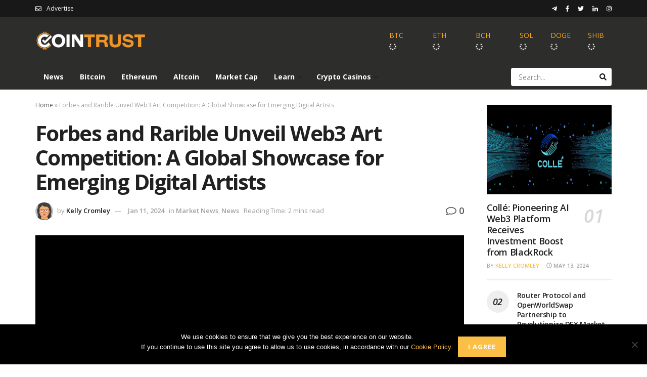

--- FILE ---
content_type: text/html; charset=UTF-8
request_url: https://www.cointrust.com/news/forbes-and-rarible-unveil-web3-art-competition-a-global-showcase-for-emerging-digital-artists
body_size: 26513
content:
<!doctype html>
<!--[if lt IE 7]> <html class="no-js lt-ie9 lt-ie8 lt-ie7" lang="en-US"> <![endif]-->
<!--[if IE 7]>    <html class="no-js lt-ie9 lt-ie8" lang="en-US"> <![endif]-->
<!--[if IE 8]>    <html class="no-js lt-ie9" lang="en-US"> <![endif]-->
<!--[if IE 9]>    <html class="no-js lt-ie10" lang="en-US"> <![endif]-->
<!--[if gt IE 8]><!--> <html class="no-js" lang="en-US"> <!--<![endif]-->
<head>
    <meta http-equiv="Content-Type" content="text/html; charset=UTF-8" />
    <meta name='viewport' content='width=device-width, initial-scale=1, user-scalable=yes' />
    <link rel="profile" href="https://gmpg.org/xfn/11" />
    <link rel="pingback" href="https://www.cointrust.com/xmlrpc.php" />
    <link rel="apple-touch-icon" sizes="180x180" href="https://www.cointrust.com/wp-content/themes/jnews-child/images/apple-touch-icon.png?v10=kPxzj8PAaO">
    <link rel="icon" type="image/png" sizes="32x32" href="https://www.cointrust.com/wp-content/themes/jnews-child/images/favicon-32x32.png?v10=kPxzj8PAaO">
    <link rel="icon" type="image/png" sizes="16x16" href="https://www.cointrust.com/wp-content/themes/jnews-child/images/favicon-16x16.png?v10=kPxzj8PAaO">
    <link rel="manifest" href="https://www.cointrust.com/wp-content/themes/jnews-child/images/site.webmanifest?v10=kPxzj8PAaO">
    <link rel="mask-icon" href="https://www.cointrust.com/wp-content/themes/jnews-child/images/safari-pinned-tab.svg?v10=kPxzj8PAaO" color="#ee9527">
    <link rel="shortcut icon" href="https://www.cointrust.com/wp-content/themes/jnews-child/images/favicon.ico?v10=kPxzj8PAaO">
    <link rel="preconnect" href="https://fonts.googleapis.com">
    <link rel="preconnect" href="https://fonts.gstatic.com" crossorigin>
    <link href="https://fonts.googleapis.com/css2?family=Open+Sans:ital,wght@0,300..700;1,300..700&display=swap" rel="stylesheet">
    <meta name='robots' content='index, follow, max-image-preview:large, max-snippet:-1, max-video-preview:-1' />
	<style>img:is([sizes="auto" i], [sizes^="auto," i]) { contain-intrinsic-size: 3000px 1500px }</style>
				<script type="text/javascript">
			  var jnews_ajax_url = '/?ajax-request=jnews'
			</script>
			<script type="text/javascript">;window.jnews=window.jnews||{},window.jnews.library=window.jnews.library||{},window.jnews.library=function(){"use strict";var e=this;e.win=window,e.doc=document,e.noop=function(){},e.globalBody=e.doc.getElementsByTagName("body")[0],e.globalBody=e.globalBody?e.globalBody:e.doc,e.win.jnewsDataStorage=e.win.jnewsDataStorage||{_storage:new WeakMap,put:function(e,t,n){this._storage.has(e)||this._storage.set(e,new Map),this._storage.get(e).set(t,n)},get:function(e,t){return this._storage.get(e).get(t)},has:function(e,t){return this._storage.has(e)&&this._storage.get(e).has(t)},remove:function(e,t){var n=this._storage.get(e).delete(t);return 0===!this._storage.get(e).size&&this._storage.delete(e),n}},e.windowWidth=function(){return e.win.innerWidth||e.docEl.clientWidth||e.globalBody.clientWidth},e.windowHeight=function(){return e.win.innerHeight||e.docEl.clientHeight||e.globalBody.clientHeight},e.requestAnimationFrame=e.win.requestAnimationFrame||e.win.webkitRequestAnimationFrame||e.win.mozRequestAnimationFrame||e.win.msRequestAnimationFrame||window.oRequestAnimationFrame||function(e){return setTimeout(e,1e3/60)},e.cancelAnimationFrame=e.win.cancelAnimationFrame||e.win.webkitCancelAnimationFrame||e.win.webkitCancelRequestAnimationFrame||e.win.mozCancelAnimationFrame||e.win.msCancelRequestAnimationFrame||e.win.oCancelRequestAnimationFrame||function(e){clearTimeout(e)},e.classListSupport="classList"in document.createElement("_"),e.hasClass=e.classListSupport?function(e,t){return e.classList.contains(t)}:function(e,t){return e.className.indexOf(t)>=0},e.addClass=e.classListSupport?function(t,n){e.hasClass(t,n)||t.classList.add(n)}:function(t,n){e.hasClass(t,n)||(t.className+=" "+n)},e.removeClass=e.classListSupport?function(t,n){e.hasClass(t,n)&&t.classList.remove(n)}:function(t,n){e.hasClass(t,n)&&(t.className=t.className.replace(n,""))},e.objKeys=function(e){var t=[];for(var n in e)Object.prototype.hasOwnProperty.call(e,n)&&t.push(n);return t},e.isObjectSame=function(e,t){var n=!0;return JSON.stringify(e)!==JSON.stringify(t)&&(n=!1),n},e.extend=function(){for(var e,t,n,o=arguments[0]||{},i=1,a=arguments.length;i<a;i++)if(null!==(e=arguments[i]))for(t in e)o!==(n=e[t])&&void 0!==n&&(o[t]=n);return o},e.dataStorage=e.win.jnewsDataStorage,e.isVisible=function(e){return 0!==e.offsetWidth&&0!==e.offsetHeight||e.getBoundingClientRect().length},e.getHeight=function(e){return e.offsetHeight||e.clientHeight||e.getBoundingClientRect().height},e.getWidth=function(e){return e.offsetWidth||e.clientWidth||e.getBoundingClientRect().width},e.supportsPassive=!1;try{var t=Object.defineProperty({},"passive",{get:function(){e.supportsPassive=!0}});"createEvent"in e.doc?e.win.addEventListener("test",null,t):"fireEvent"in e.doc&&e.win.attachEvent("test",null)}catch(e){}e.passiveOption=!!e.supportsPassive&&{passive:!0},e.setStorage=function(e,t){e="jnews-"+e;var n={expired:Math.floor(((new Date).getTime()+432e5)/1e3)};t=Object.assign(n,t);localStorage.setItem(e,JSON.stringify(t))},e.getStorage=function(e){e="jnews-"+e;var t=localStorage.getItem(e);return null!==t&&0<t.length?JSON.parse(localStorage.getItem(e)):{}},e.expiredStorage=function(){var t,n="jnews-";for(var o in localStorage)o.indexOf(n)>-1&&"undefined"!==(t=e.getStorage(o.replace(n,""))).expired&&t.expired<Math.floor((new Date).getTime()/1e3)&&localStorage.removeItem(o)},e.addEvents=function(t,n,o){for(var i in n){var a=["touchstart","touchmove"].indexOf(i)>=0&&!o&&e.passiveOption;"createEvent"in e.doc?t.addEventListener(i,n[i],a):"fireEvent"in e.doc&&t.attachEvent("on"+i,n[i])}},e.removeEvents=function(t,n){for(var o in n)"createEvent"in e.doc?t.removeEventListener(o,n[o]):"fireEvent"in e.doc&&t.detachEvent("on"+o,n[o])},e.triggerEvents=function(t,n,o){var i;o=o||{detail:null};return"createEvent"in e.doc?(!(i=e.doc.createEvent("CustomEvent")||new CustomEvent(n)).initCustomEvent||i.initCustomEvent(n,!0,!1,o),void t.dispatchEvent(i)):"fireEvent"in e.doc?((i=e.doc.createEventObject()).eventType=n,void t.fireEvent("on"+i.eventType,i)):void 0},e.getParents=function(t,n){void 0===n&&(n=e.doc);for(var o=[],i=t.parentNode,a=!1;!a;)if(i){var r=i;r.querySelectorAll(n).length?a=!0:(o.push(r),i=r.parentNode)}else o=[],a=!0;return o},e.forEach=function(e,t,n){for(var o=0,i=e.length;o<i;o++)t.call(n,e[o],o)},e.getText=function(e){return e.innerText||e.textContent},e.setText=function(e,t){var n="object"==typeof t?t.innerText||t.textContent:t;e.innerText&&(e.innerText=n),e.textContent&&(e.textContent=n)},e.httpBuildQuery=function(t){return e.objKeys(t).reduce(function t(n){var o=arguments.length>1&&void 0!==arguments[1]?arguments[1]:null;return function(i,a){var r=n[a];a=encodeURIComponent(a);var s=o?"".concat(o,"[").concat(a,"]"):a;return null==r||"function"==typeof r?(i.push("".concat(s,"=")),i):["number","boolean","string"].includes(typeof r)?(i.push("".concat(s,"=").concat(encodeURIComponent(r))),i):(i.push(e.objKeys(r).reduce(t(r,s),[]).join("&")),i)}}(t),[]).join("&")},e.get=function(t,n,o,i){return o="function"==typeof o?o:e.noop,e.ajax("GET",t,n,o,i)},e.post=function(t,n,o,i){return o="function"==typeof o?o:e.noop,e.ajax("POST",t,n,o,i)},e.ajax=function(t,n,o,i,a){var r=new XMLHttpRequest,s=n,c=e.httpBuildQuery(o);if(t=-1!=["GET","POST"].indexOf(t)?t:"GET",r.open(t,s+("GET"==t?"?"+c:""),!0),"POST"==t&&r.setRequestHeader("Content-type","application/x-www-form-urlencoded"),r.setRequestHeader("X-Requested-With","XMLHttpRequest"),r.onreadystatechange=function(){4===r.readyState&&200<=r.status&&300>r.status&&"function"==typeof i&&i.call(void 0,r.response)},void 0!==a&&!a){return{xhr:r,send:function(){r.send("POST"==t?c:null)}}}return r.send("POST"==t?c:null),{xhr:r}},e.scrollTo=function(t,n,o){function i(e,t,n){this.start=this.position(),this.change=e-this.start,this.currentTime=0,this.increment=20,this.duration=void 0===n?500:n,this.callback=t,this.finish=!1,this.animateScroll()}return Math.easeInOutQuad=function(e,t,n,o){return(e/=o/2)<1?n/2*e*e+t:-n/2*(--e*(e-2)-1)+t},i.prototype.stop=function(){this.finish=!0},i.prototype.move=function(t){e.doc.documentElement.scrollTop=t,e.globalBody.parentNode.scrollTop=t,e.globalBody.scrollTop=t},i.prototype.position=function(){return e.doc.documentElement.scrollTop||e.globalBody.parentNode.scrollTop||e.globalBody.scrollTop},i.prototype.animateScroll=function(){this.currentTime+=this.increment;var t=Math.easeInOutQuad(this.currentTime,this.start,this.change,this.duration);this.move(t),this.currentTime<this.duration&&!this.finish?e.requestAnimationFrame.call(e.win,this.animateScroll.bind(this)):this.callback&&"function"==typeof this.callback&&this.callback()},new i(t,n,o)},e.unwrap=function(t){var n,o=t;e.forEach(t,(function(e,t){n?n+=e:n=e})),o.replaceWith(n)},e.performance={start:function(e){performance.mark(e+"Start")},stop:function(e){performance.mark(e+"End"),performance.measure(e,e+"Start",e+"End")}},e.fps=function(){var t=0,n=0,o=0;!function(){var i=t=0,a=0,r=0,s=document.getElementById("fpsTable"),c=function(t){void 0===document.getElementsByTagName("body")[0]?e.requestAnimationFrame.call(e.win,(function(){c(t)})):document.getElementsByTagName("body")[0].appendChild(t)};null===s&&((s=document.createElement("div")).style.position="fixed",s.style.top="120px",s.style.left="10px",s.style.width="100px",s.style.height="20px",s.style.border="1px solid black",s.style.fontSize="11px",s.style.zIndex="100000",s.style.backgroundColor="white",s.id="fpsTable",c(s));var l=function(){o++,n=Date.now(),(a=(o/(r=(n-t)/1e3)).toPrecision(2))!=i&&(i=a,s.innerHTML=i+"fps"),1<r&&(t=n,o=0),e.requestAnimationFrame.call(e.win,l)};l()}()},e.instr=function(e,t){for(var n=0;n<t.length;n++)if(-1!==e.toLowerCase().indexOf(t[n].toLowerCase()))return!0},e.winLoad=function(t,n){function o(o){if("complete"===e.doc.readyState||"interactive"===e.doc.readyState)return!o||n?setTimeout(t,n||1):t(o),1}o()||e.addEvents(e.win,{load:o})},e.docReady=function(t,n){function o(o){if("complete"===e.doc.readyState||"interactive"===e.doc.readyState)return!o||n?setTimeout(t,n||1):t(o),1}o()||e.addEvents(e.doc,{DOMContentLoaded:o})},e.fireOnce=function(){e.docReady((function(){e.assets=e.assets||[],e.assets.length&&(e.boot(),e.load_assets())}),50)},e.boot=function(){e.length&&e.doc.querySelectorAll("style[media]").forEach((function(e){"not all"==e.getAttribute("media")&&e.removeAttribute("media")}))},e.create_js=function(t,n){var o=e.doc.createElement("script");switch(o.setAttribute("src",t),n){case"defer":o.setAttribute("defer",!0);break;case"async":o.setAttribute("async",!0);break;case"deferasync":o.setAttribute("defer",!0),o.setAttribute("async",!0)}e.globalBody.appendChild(o)},e.load_assets=function(){"object"==typeof e.assets&&e.forEach(e.assets.slice(0),(function(t,n){var o="";t.defer&&(o+="defer"),t.async&&(o+="async"),e.create_js(t.url,o);var i=e.assets.indexOf(t);i>-1&&e.assets.splice(i,1)})),e.assets=jnewsoption.au_scripts=window.jnewsads=[]},e.setCookie=function(e,t,n){var o="";if(n){var i=new Date;i.setTime(i.getTime()+24*n*60*60*1e3),o="; expires="+i.toUTCString()}document.cookie=e+"="+(t||"")+o+"; path=/"},e.getCookie=function(e){for(var t=e+"=",n=document.cookie.split(";"),o=0;o<n.length;o++){for(var i=n[o];" "==i.charAt(0);)i=i.substring(1,i.length);if(0==i.indexOf(t))return i.substring(t.length,i.length)}return null},e.eraseCookie=function(e){document.cookie=e+"=; Path=/; Expires=Thu, 01 Jan 1970 00:00:01 GMT;"},e.docReady((function(){e.globalBody=e.globalBody==e.doc?e.doc.getElementsByTagName("body")[0]:e.globalBody,e.globalBody=e.globalBody?e.globalBody:e.doc})),e.winLoad((function(){e.winLoad((function(){var t=!1;if(void 0!==window.jnewsadmin)if(void 0!==window.file_version_checker){var n=e.objKeys(window.file_version_checker);n.length?n.forEach((function(e){t||"10.0.4"===window.file_version_checker[e]||(t=!0)})):t=!0}else t=!0;t&&(window.jnewsHelper.getMessage(),window.jnewsHelper.getNotice())}),2500)}))},window.jnews.library=new window.jnews.library;</script><script type="module">;/*! instant.page v5.1.1 - (C) 2019-2020 Alexandre Dieulot - https://instant.page/license */
let t,e;const n=new Set,o=document.createElement("link"),i=o.relList&&o.relList.supports&&o.relList.supports("prefetch")&&window.IntersectionObserver&&"isIntersecting"in IntersectionObserverEntry.prototype,s="instantAllowQueryString"in document.body.dataset,a="instantAllowExternalLinks"in document.body.dataset,r="instantWhitelist"in document.body.dataset,c="instantMousedownShortcut"in document.body.dataset,d=1111;let l=65,u=!1,f=!1,m=!1;if("instantIntensity"in document.body.dataset){const t=document.body.dataset.instantIntensity;if("mousedown"==t.substr(0,9))u=!0,"mousedown-only"==t&&(f=!0);else if("viewport"==t.substr(0,8))navigator.connection&&(navigator.connection.saveData||navigator.connection.effectiveType&&navigator.connection.effectiveType.includes("2g"))||("viewport"==t?document.documentElement.clientWidth*document.documentElement.clientHeight<45e4&&(m=!0):"viewport-all"==t&&(m=!0));else{const e=parseInt(t);isNaN(e)||(l=e)}}if(i){const n={capture:!0,passive:!0};if(f||document.addEventListener("touchstart",(function(t){e=performance.now();const n=t.target.closest("a");h(n)&&v(n.href)}),n),u?c||document.addEventListener("mousedown",(function(t){const e=t.target.closest("a");h(e)&&v(e.href)}),n):document.addEventListener("mouseover",(function(n){if(performance.now()-e<d)return;if(!("closest"in n.target))return;const o=n.target.closest("a");h(o)&&(o.addEventListener("mouseout",p,{passive:!0}),t=setTimeout((()=>{v(o.href),t=void 0}),l))}),n),c&&document.addEventListener("mousedown",(function(t){if(performance.now()-e<d)return;const n=t.target.closest("a");if(t.which>1||t.metaKey||t.ctrlKey)return;if(!n)return;n.addEventListener("click",(function(t){1337!=t.detail&&t.preventDefault()}),{capture:!0,passive:!1,once:!0});const o=new MouseEvent("click",{view:window,bubbles:!0,cancelable:!1,detail:1337});n.dispatchEvent(o)}),n),m){let t;(t=window.requestIdleCallback?t=>{requestIdleCallback(t,{timeout:1500})}:t=>{t()})((()=>{const t=new IntersectionObserver((e=>{e.forEach((e=>{if(e.isIntersecting){const n=e.target;t.unobserve(n),v(n.href)}}))}));document.querySelectorAll("a").forEach((e=>{h(e)&&t.observe(e)}))}))}}function p(e){e.relatedTarget&&e.target.closest("a")==e.relatedTarget.closest("a")||t&&(clearTimeout(t),t=void 0)}function h(t){if(t&&t.href&&(!r||"instant"in t.dataset)&&(a||t.origin==location.origin||"instant"in t.dataset)&&["http:","https:"].includes(t.protocol)&&("http:"!=t.protocol||"https:"!=location.protocol)&&(s||!t.search||"instant"in t.dataset)&&!(t.hash&&t.pathname+t.search==location.pathname+location.search||"noInstant"in t.dataset))return!0}function v(t){if(n.has(t))return;const e=document.createElement("link");e.rel="prefetch",e.href=t,document.head.appendChild(e),n.add(t)}</script>
	<!-- This site is optimized with the Yoast SEO plugin v26.2 - https://yoast.com/wordpress/plugins/seo/ -->
	<title>Forbes and Rarible Unveil Web3 Art Competition: A Global Showcase for Emerging Digital Artists</title>
	<meta name="description" content="Forbes and Rarible have jointly launched their inaugural Web3 art competition, a strategic initiative aimed at elevating and spotlighting emerging digital artists in the evolving landscape of Web3." />
	<link rel="canonical" href="https://www.cointrust.com/news/forbes-and-rarible-unveil-web3-art-competition-a-global-showcase-for-emerging-digital-artists" />
	<meta property="og:locale" content="en_US" />
	<meta property="og:type" content="article" />
	<meta property="og:title" content="Forbes and Rarible Unveil Web3 Art Competition: A Global Showcase for Emerging Digital Artists" />
	<meta property="og:description" content="Forbes and Rarible have jointly launched their inaugural Web3 art competition, a strategic initiative aimed at elevating and spotlighting emerging digital artists in the evolving landscape of Web3." />
	<meta property="og:url" content="https://www.cointrust.com/news/forbes-and-rarible-unveil-web3-art-competition-a-global-showcase-for-emerging-digital-artists" />
	<meta property="og:site_name" content="CoinTrust" />
	<meta property="article:published_time" content="2024-01-11T05:20:09+00:00" />
	<meta property="og:image" content="https://www.cointrust.com/wp-content/uploads/2023/12/forbes-web3.jpg" />
	<meta property="og:image:width" content="750" />
	<meta property="og:image:height" content="375" />
	<meta property="og:image:type" content="image/jpeg" />
	<meta name="author" content="Kelly Cromley" />
	<meta name="twitter:card" content="summary_large_image" />
	<meta name="twitter:label1" content="Written by" />
	<meta name="twitter:data1" content="Kelly Cromley" />
	<meta name="twitter:label2" content="Est. reading time" />
	<meta name="twitter:data2" content="3 minutes" />
	<script type="application/ld+json" class="yoast-schema-graph">{"@context":"https://schema.org","@graph":[{"@type":"Article","@id":"https://www.cointrust.com/news/forbes-and-rarible-unveil-web3-art-competition-a-global-showcase-for-emerging-digital-artists#article","isPartOf":{"@id":"https://www.cointrust.com/news/forbes-and-rarible-unveil-web3-art-competition-a-global-showcase-for-emerging-digital-artists"},"author":{"name":"Kelly Cromley","@id":"https://www.cointrust.com/#/schema/person/3ed5f0aaa47d88e52fa778d4c04ab6c1"},"headline":"Forbes and Rarible Unveil Web3 Art Competition: A Global Showcase for Emerging Digital Artists","datePublished":"2024-01-11T05:20:09+00:00","mainEntityOfPage":{"@id":"https://www.cointrust.com/news/forbes-and-rarible-unveil-web3-art-competition-a-global-showcase-for-emerging-digital-artists"},"wordCount":476,"publisher":{"@id":"https://www.cointrust.com/#organization"},"image":{"@id":"https://www.cointrust.com/news/forbes-and-rarible-unveil-web3-art-competition-a-global-showcase-for-emerging-digital-artists#primaryimage"},"thumbnailUrl":"https://www.cointrust.com/wp-content/uploads/2023/12/forbes-web3.jpg","articleSection":["Market News","News"],"inLanguage":"en-US"},{"@type":"WebPage","@id":"https://www.cointrust.com/news/forbes-and-rarible-unveil-web3-art-competition-a-global-showcase-for-emerging-digital-artists","url":"https://www.cointrust.com/news/forbes-and-rarible-unveil-web3-art-competition-a-global-showcase-for-emerging-digital-artists","name":"Forbes and Rarible Unveil Web3 Art Competition: A Global Showcase for Emerging Digital Artists","isPartOf":{"@id":"https://www.cointrust.com/#website"},"primaryImageOfPage":{"@id":"https://www.cointrust.com/news/forbes-and-rarible-unveil-web3-art-competition-a-global-showcase-for-emerging-digital-artists#primaryimage"},"image":{"@id":"https://www.cointrust.com/news/forbes-and-rarible-unveil-web3-art-competition-a-global-showcase-for-emerging-digital-artists#primaryimage"},"thumbnailUrl":"https://www.cointrust.com/wp-content/uploads/2023/12/forbes-web3.jpg","datePublished":"2024-01-11T05:20:09+00:00","description":"Forbes and Rarible have jointly launched their inaugural Web3 art competition, a strategic initiative aimed at elevating and spotlighting emerging digital artists in the evolving landscape of Web3.","breadcrumb":{"@id":"https://www.cointrust.com/news/forbes-and-rarible-unveil-web3-art-competition-a-global-showcase-for-emerging-digital-artists#breadcrumb"},"inLanguage":"en-US","potentialAction":[{"@type":"ReadAction","target":["https://www.cointrust.com/news/forbes-and-rarible-unveil-web3-art-competition-a-global-showcase-for-emerging-digital-artists"]}]},{"@type":"ImageObject","inLanguage":"en-US","@id":"https://www.cointrust.com/news/forbes-and-rarible-unveil-web3-art-competition-a-global-showcase-for-emerging-digital-artists#primaryimage","url":"https://www.cointrust.com/wp-content/uploads/2023/12/forbes-web3.jpg","contentUrl":"https://www.cointrust.com/wp-content/uploads/2023/12/forbes-web3.jpg","width":750,"height":375,"caption":"Forbes Web3"},{"@type":"BreadcrumbList","@id":"https://www.cointrust.com/news/forbes-and-rarible-unveil-web3-art-competition-a-global-showcase-for-emerging-digital-artists#breadcrumb","itemListElement":[{"@type":"ListItem","position":1,"name":"Home","item":"https://www.cointrust.com/"},{"@type":"ListItem","position":2,"name":"Forbes and Rarible Unveil Web3 Art Competition: A Global Showcase for Emerging Digital Artists"}]},{"@type":"WebSite","@id":"https://www.cointrust.com/#website","url":"https://www.cointrust.com/","name":"CoinTrust","description":"","publisher":{"@id":"https://www.cointrust.com/#organization"},"potentialAction":[{"@type":"SearchAction","target":{"@type":"EntryPoint","urlTemplate":"https://www.cointrust.com/?s={search_term_string}"},"query-input":{"@type":"PropertyValueSpecification","valueRequired":true,"valueName":"search_term_string"}}],"inLanguage":"en-US"},{"@type":"Organization","@id":"https://www.cointrust.com/#organization","name":"CoinTrust.com","url":"https://www.cointrust.com/","logo":{"@type":"ImageObject","inLanguage":"en-US","@id":"https://www.cointrust.com/#/schema/logo/image/","url":"https://www.cointrust.com/wp-content/uploads/2018/02/logo.png","contentUrl":"https://www.cointrust.com/wp-content/uploads/2018/02/logo.png","width":795,"height":230,"caption":"CoinTrust.com"},"image":{"@id":"https://www.cointrust.com/#/schema/logo/image/"}},{"@type":"Person","@id":"https://www.cointrust.com/#/schema/person/3ed5f0aaa47d88e52fa778d4c04ab6c1","name":"Kelly Cromley","image":{"@type":"ImageObject","inLanguage":"en-US","@id":"https://www.cointrust.com/#/schema/person/image/","url":"https://www.cointrust.com/wp-content/uploads/2018/06/kelly-cromley.jpg","contentUrl":"https://www.cointrust.com/wp-content/uploads/2018/06/kelly-cromley.jpg","caption":"Kelly Cromley"},"description":"Kelly is our in house crytpto researcher, delving into the stories which matter from blockchains being used in the real world to new ico coming out.","sameAs":["http://1AZFjzw2#Nwf63pYaMWq#xIY"],"url":"https://www.cointrust.com/author/kelly"}]}</script>
	<!-- / Yoast SEO plugin. -->


<link rel='dns-prefetch' href='//www.cointrust.com' />
<link rel='dns-prefetch' href='//cdnjs.cloudflare.com' />
<link rel='dns-prefetch' href='//fonts.googleapis.com' />
<link rel='preconnect' href='https://fonts.gstatic.com' />
<link rel="alternate" type="application/rss+xml" title="CoinTrust &raquo; Feed" href="https://www.cointrust.com/feed" />
<link rel="alternate" type="application/rss+xml" title="CoinTrust &raquo; Comments Feed" href="https://www.cointrust.com/comments/feed" />
<script type="text/javascript">
/* <![CDATA[ */
window._wpemojiSettings = {"baseUrl":"https:\/\/s.w.org\/images\/core\/emoji\/16.0.1\/72x72\/","ext":".png","svgUrl":"https:\/\/s.w.org\/images\/core\/emoji\/16.0.1\/svg\/","svgExt":".svg","source":{"concatemoji":"https:\/\/www.cointrust.com\/wp-includes\/js\/wp-emoji-release.min.js?ver=6.8.3"}};
/*! This file is auto-generated */
!function(s,n){var o,i,e;function c(e){try{var t={supportTests:e,timestamp:(new Date).valueOf()};sessionStorage.setItem(o,JSON.stringify(t))}catch(e){}}function p(e,t,n){e.clearRect(0,0,e.canvas.width,e.canvas.height),e.fillText(t,0,0);var t=new Uint32Array(e.getImageData(0,0,e.canvas.width,e.canvas.height).data),a=(e.clearRect(0,0,e.canvas.width,e.canvas.height),e.fillText(n,0,0),new Uint32Array(e.getImageData(0,0,e.canvas.width,e.canvas.height).data));return t.every(function(e,t){return e===a[t]})}function u(e,t){e.clearRect(0,0,e.canvas.width,e.canvas.height),e.fillText(t,0,0);for(var n=e.getImageData(16,16,1,1),a=0;a<n.data.length;a++)if(0!==n.data[a])return!1;return!0}function f(e,t,n,a){switch(t){case"flag":return n(e,"\ud83c\udff3\ufe0f\u200d\u26a7\ufe0f","\ud83c\udff3\ufe0f\u200b\u26a7\ufe0f")?!1:!n(e,"\ud83c\udde8\ud83c\uddf6","\ud83c\udde8\u200b\ud83c\uddf6")&&!n(e,"\ud83c\udff4\udb40\udc67\udb40\udc62\udb40\udc65\udb40\udc6e\udb40\udc67\udb40\udc7f","\ud83c\udff4\u200b\udb40\udc67\u200b\udb40\udc62\u200b\udb40\udc65\u200b\udb40\udc6e\u200b\udb40\udc67\u200b\udb40\udc7f");case"emoji":return!a(e,"\ud83e\udedf")}return!1}function g(e,t,n,a){var r="undefined"!=typeof WorkerGlobalScope&&self instanceof WorkerGlobalScope?new OffscreenCanvas(300,150):s.createElement("canvas"),o=r.getContext("2d",{willReadFrequently:!0}),i=(o.textBaseline="top",o.font="600 32px Arial",{});return e.forEach(function(e){i[e]=t(o,e,n,a)}),i}function t(e){var t=s.createElement("script");t.src=e,t.defer=!0,s.head.appendChild(t)}"undefined"!=typeof Promise&&(o="wpEmojiSettingsSupports",i=["flag","emoji"],n.supports={everything:!0,everythingExceptFlag:!0},e=new Promise(function(e){s.addEventListener("DOMContentLoaded",e,{once:!0})}),new Promise(function(t){var n=function(){try{var e=JSON.parse(sessionStorage.getItem(o));if("object"==typeof e&&"number"==typeof e.timestamp&&(new Date).valueOf()<e.timestamp+604800&&"object"==typeof e.supportTests)return e.supportTests}catch(e){}return null}();if(!n){if("undefined"!=typeof Worker&&"undefined"!=typeof OffscreenCanvas&&"undefined"!=typeof URL&&URL.createObjectURL&&"undefined"!=typeof Blob)try{var e="postMessage("+g.toString()+"("+[JSON.stringify(i),f.toString(),p.toString(),u.toString()].join(",")+"));",a=new Blob([e],{type:"text/javascript"}),r=new Worker(URL.createObjectURL(a),{name:"wpTestEmojiSupports"});return void(r.onmessage=function(e){c(n=e.data),r.terminate(),t(n)})}catch(e){}c(n=g(i,f,p,u))}t(n)}).then(function(e){for(var t in e)n.supports[t]=e[t],n.supports.everything=n.supports.everything&&n.supports[t],"flag"!==t&&(n.supports.everythingExceptFlag=n.supports.everythingExceptFlag&&n.supports[t]);n.supports.everythingExceptFlag=n.supports.everythingExceptFlag&&!n.supports.flag,n.DOMReady=!1,n.readyCallback=function(){n.DOMReady=!0}}).then(function(){return e}).then(function(){var e;n.supports.everything||(n.readyCallback(),(e=n.source||{}).concatemoji?t(e.concatemoji):e.wpemoji&&e.twemoji&&(t(e.twemoji),t(e.wpemoji)))}))}((window,document),window._wpemojiSettings);
/* ]]> */
</script>
<style id='wp-emoji-styles-inline-css' type='text/css'>

	img.wp-smiley, img.emoji {
		display: inline !important;
		border: none !important;
		box-shadow: none !important;
		height: 1em !important;
		width: 1em !important;
		margin: 0 0.07em !important;
		vertical-align: -0.1em !important;
		background: none !important;
		padding: 0 !important;
	}
</style>
<link rel='stylesheet' id='wp-block-library-css' href='https://www.cointrust.com/wp-includes/css/dist/block-library/style.min.css?ver=6.8.3' type='text/css' media='all' />
<style id='classic-theme-styles-inline-css' type='text/css'>
/*! This file is auto-generated */
.wp-block-button__link{color:#fff;background-color:#32373c;border-radius:9999px;box-shadow:none;text-decoration:none;padding:calc(.667em + 2px) calc(1.333em + 2px);font-size:1.125em}.wp-block-file__button{background:#32373c;color:#fff;text-decoration:none}
</style>
<style id='global-styles-inline-css' type='text/css'>
:root{--wp--preset--aspect-ratio--square: 1;--wp--preset--aspect-ratio--4-3: 4/3;--wp--preset--aspect-ratio--3-4: 3/4;--wp--preset--aspect-ratio--3-2: 3/2;--wp--preset--aspect-ratio--2-3: 2/3;--wp--preset--aspect-ratio--16-9: 16/9;--wp--preset--aspect-ratio--9-16: 9/16;--wp--preset--color--black: #000000;--wp--preset--color--cyan-bluish-gray: #abb8c3;--wp--preset--color--white: #ffffff;--wp--preset--color--pale-pink: #f78da7;--wp--preset--color--vivid-red: #cf2e2e;--wp--preset--color--luminous-vivid-orange: #ff6900;--wp--preset--color--luminous-vivid-amber: #fcb900;--wp--preset--color--light-green-cyan: #7bdcb5;--wp--preset--color--vivid-green-cyan: #00d084;--wp--preset--color--pale-cyan-blue: #8ed1fc;--wp--preset--color--vivid-cyan-blue: #0693e3;--wp--preset--color--vivid-purple: #9b51e0;--wp--preset--gradient--vivid-cyan-blue-to-vivid-purple: linear-gradient(135deg,rgba(6,147,227,1) 0%,rgb(155,81,224) 100%);--wp--preset--gradient--light-green-cyan-to-vivid-green-cyan: linear-gradient(135deg,rgb(122,220,180) 0%,rgb(0,208,130) 100%);--wp--preset--gradient--luminous-vivid-amber-to-luminous-vivid-orange: linear-gradient(135deg,rgba(252,185,0,1) 0%,rgba(255,105,0,1) 100%);--wp--preset--gradient--luminous-vivid-orange-to-vivid-red: linear-gradient(135deg,rgba(255,105,0,1) 0%,rgb(207,46,46) 100%);--wp--preset--gradient--very-light-gray-to-cyan-bluish-gray: linear-gradient(135deg,rgb(238,238,238) 0%,rgb(169,184,195) 100%);--wp--preset--gradient--cool-to-warm-spectrum: linear-gradient(135deg,rgb(74,234,220) 0%,rgb(151,120,209) 20%,rgb(207,42,186) 40%,rgb(238,44,130) 60%,rgb(251,105,98) 80%,rgb(254,248,76) 100%);--wp--preset--gradient--blush-light-purple: linear-gradient(135deg,rgb(255,206,236) 0%,rgb(152,150,240) 100%);--wp--preset--gradient--blush-bordeaux: linear-gradient(135deg,rgb(254,205,165) 0%,rgb(254,45,45) 50%,rgb(107,0,62) 100%);--wp--preset--gradient--luminous-dusk: linear-gradient(135deg,rgb(255,203,112) 0%,rgb(199,81,192) 50%,rgb(65,88,208) 100%);--wp--preset--gradient--pale-ocean: linear-gradient(135deg,rgb(255,245,203) 0%,rgb(182,227,212) 50%,rgb(51,167,181) 100%);--wp--preset--gradient--electric-grass: linear-gradient(135deg,rgb(202,248,128) 0%,rgb(113,206,126) 100%);--wp--preset--gradient--midnight: linear-gradient(135deg,rgb(2,3,129) 0%,rgb(40,116,252) 100%);--wp--preset--font-size--small: 13px;--wp--preset--font-size--medium: 20px;--wp--preset--font-size--large: 36px;--wp--preset--font-size--x-large: 42px;--wp--preset--spacing--20: 0.44rem;--wp--preset--spacing--30: 0.67rem;--wp--preset--spacing--40: 1rem;--wp--preset--spacing--50: 1.5rem;--wp--preset--spacing--60: 2.25rem;--wp--preset--spacing--70: 3.38rem;--wp--preset--spacing--80: 5.06rem;--wp--preset--shadow--natural: 6px 6px 9px rgba(0, 0, 0, 0.2);--wp--preset--shadow--deep: 12px 12px 50px rgba(0, 0, 0, 0.4);--wp--preset--shadow--sharp: 6px 6px 0px rgba(0, 0, 0, 0.2);--wp--preset--shadow--outlined: 6px 6px 0px -3px rgba(255, 255, 255, 1), 6px 6px rgba(0, 0, 0, 1);--wp--preset--shadow--crisp: 6px 6px 0px rgba(0, 0, 0, 1);}:where(.is-layout-flex){gap: 0.5em;}:where(.is-layout-grid){gap: 0.5em;}body .is-layout-flex{display: flex;}.is-layout-flex{flex-wrap: wrap;align-items: center;}.is-layout-flex > :is(*, div){margin: 0;}body .is-layout-grid{display: grid;}.is-layout-grid > :is(*, div){margin: 0;}:where(.wp-block-columns.is-layout-flex){gap: 2em;}:where(.wp-block-columns.is-layout-grid){gap: 2em;}:where(.wp-block-post-template.is-layout-flex){gap: 1.25em;}:where(.wp-block-post-template.is-layout-grid){gap: 1.25em;}.has-black-color{color: var(--wp--preset--color--black) !important;}.has-cyan-bluish-gray-color{color: var(--wp--preset--color--cyan-bluish-gray) !important;}.has-white-color{color: var(--wp--preset--color--white) !important;}.has-pale-pink-color{color: var(--wp--preset--color--pale-pink) !important;}.has-vivid-red-color{color: var(--wp--preset--color--vivid-red) !important;}.has-luminous-vivid-orange-color{color: var(--wp--preset--color--luminous-vivid-orange) !important;}.has-luminous-vivid-amber-color{color: var(--wp--preset--color--luminous-vivid-amber) !important;}.has-light-green-cyan-color{color: var(--wp--preset--color--light-green-cyan) !important;}.has-vivid-green-cyan-color{color: var(--wp--preset--color--vivid-green-cyan) !important;}.has-pale-cyan-blue-color{color: var(--wp--preset--color--pale-cyan-blue) !important;}.has-vivid-cyan-blue-color{color: var(--wp--preset--color--vivid-cyan-blue) !important;}.has-vivid-purple-color{color: var(--wp--preset--color--vivid-purple) !important;}.has-black-background-color{background-color: var(--wp--preset--color--black) !important;}.has-cyan-bluish-gray-background-color{background-color: var(--wp--preset--color--cyan-bluish-gray) !important;}.has-white-background-color{background-color: var(--wp--preset--color--white) !important;}.has-pale-pink-background-color{background-color: var(--wp--preset--color--pale-pink) !important;}.has-vivid-red-background-color{background-color: var(--wp--preset--color--vivid-red) !important;}.has-luminous-vivid-orange-background-color{background-color: var(--wp--preset--color--luminous-vivid-orange) !important;}.has-luminous-vivid-amber-background-color{background-color: var(--wp--preset--color--luminous-vivid-amber) !important;}.has-light-green-cyan-background-color{background-color: var(--wp--preset--color--light-green-cyan) !important;}.has-vivid-green-cyan-background-color{background-color: var(--wp--preset--color--vivid-green-cyan) !important;}.has-pale-cyan-blue-background-color{background-color: var(--wp--preset--color--pale-cyan-blue) !important;}.has-vivid-cyan-blue-background-color{background-color: var(--wp--preset--color--vivid-cyan-blue) !important;}.has-vivid-purple-background-color{background-color: var(--wp--preset--color--vivid-purple) !important;}.has-black-border-color{border-color: var(--wp--preset--color--black) !important;}.has-cyan-bluish-gray-border-color{border-color: var(--wp--preset--color--cyan-bluish-gray) !important;}.has-white-border-color{border-color: var(--wp--preset--color--white) !important;}.has-pale-pink-border-color{border-color: var(--wp--preset--color--pale-pink) !important;}.has-vivid-red-border-color{border-color: var(--wp--preset--color--vivid-red) !important;}.has-luminous-vivid-orange-border-color{border-color: var(--wp--preset--color--luminous-vivid-orange) !important;}.has-luminous-vivid-amber-border-color{border-color: var(--wp--preset--color--luminous-vivid-amber) !important;}.has-light-green-cyan-border-color{border-color: var(--wp--preset--color--light-green-cyan) !important;}.has-vivid-green-cyan-border-color{border-color: var(--wp--preset--color--vivid-green-cyan) !important;}.has-pale-cyan-blue-border-color{border-color: var(--wp--preset--color--pale-cyan-blue) !important;}.has-vivid-cyan-blue-border-color{border-color: var(--wp--preset--color--vivid-cyan-blue) !important;}.has-vivid-purple-border-color{border-color: var(--wp--preset--color--vivid-purple) !important;}.has-vivid-cyan-blue-to-vivid-purple-gradient-background{background: var(--wp--preset--gradient--vivid-cyan-blue-to-vivid-purple) !important;}.has-light-green-cyan-to-vivid-green-cyan-gradient-background{background: var(--wp--preset--gradient--light-green-cyan-to-vivid-green-cyan) !important;}.has-luminous-vivid-amber-to-luminous-vivid-orange-gradient-background{background: var(--wp--preset--gradient--luminous-vivid-amber-to-luminous-vivid-orange) !important;}.has-luminous-vivid-orange-to-vivid-red-gradient-background{background: var(--wp--preset--gradient--luminous-vivid-orange-to-vivid-red) !important;}.has-very-light-gray-to-cyan-bluish-gray-gradient-background{background: var(--wp--preset--gradient--very-light-gray-to-cyan-bluish-gray) !important;}.has-cool-to-warm-spectrum-gradient-background{background: var(--wp--preset--gradient--cool-to-warm-spectrum) !important;}.has-blush-light-purple-gradient-background{background: var(--wp--preset--gradient--blush-light-purple) !important;}.has-blush-bordeaux-gradient-background{background: var(--wp--preset--gradient--blush-bordeaux) !important;}.has-luminous-dusk-gradient-background{background: var(--wp--preset--gradient--luminous-dusk) !important;}.has-pale-ocean-gradient-background{background: var(--wp--preset--gradient--pale-ocean) !important;}.has-electric-grass-gradient-background{background: var(--wp--preset--gradient--electric-grass) !important;}.has-midnight-gradient-background{background: var(--wp--preset--gradient--midnight) !important;}.has-small-font-size{font-size: var(--wp--preset--font-size--small) !important;}.has-medium-font-size{font-size: var(--wp--preset--font-size--medium) !important;}.has-large-font-size{font-size: var(--wp--preset--font-size--large) !important;}.has-x-large-font-size{font-size: var(--wp--preset--font-size--x-large) !important;}
:where(.wp-block-post-template.is-layout-flex){gap: 1.25em;}:where(.wp-block-post-template.is-layout-grid){gap: 1.25em;}
:where(.wp-block-columns.is-layout-flex){gap: 2em;}:where(.wp-block-columns.is-layout-grid){gap: 2em;}
:root :where(.wp-block-pullquote){font-size: 1.5em;line-height: 1.6;}
</style>
<link rel='stylesheet' id='cookie-notice-front-css' href='https://www.cointrust.com/wp-content/plugins/cookie-notice/css/front.min.css?ver=2.5.7' type='text/css' media='all' />
<link rel='stylesheet' id='page-list-style-css' href='https://www.cointrust.com/wp-content/plugins/page-list/css/page-list.css?ver=5.9' type='text/css' media='all' />
<link rel='stylesheet' id='toc-screen-css' href='https://www.cointrust.com/wp-content/plugins/table-of-contents-plus/screen.min.css?ver=2411.1' type='text/css' media='all' />
<style id='toc-screen-inline-css' type='text/css'>
div#toc_container {width: 200px;}
</style>
<link rel='stylesheet' id='ppress-frontend-css' href='https://www.cointrust.com/wp-content/plugins/wp-user-avatar/assets/css/frontend.min.css?ver=4.16.6' type='text/css' media='all' />
<link rel='stylesheet' id='ppress-flatpickr-css' href='https://www.cointrust.com/wp-content/plugins/wp-user-avatar/assets/flatpickr/flatpickr.min.css?ver=4.16.6' type='text/css' media='all' />
<link rel='stylesheet' id='ppress-select2-css' href='https://www.cointrust.com/wp-content/plugins/wp-user-avatar/assets/select2/select2.min.css?ver=6.8.3' type='text/css' media='all' />
<link rel='stylesheet' id='jnews-parent-style-css' href='https://www.cointrust.com/wp-content/themes/jnews/style.css?ver=6.8.3' type='text/css' media='all' />
<link rel='stylesheet' id='svenska-carousel-style-css' href='//cdnjs.cloudflare.com/ajax/libs/OwlCarousel2/2.2.0/assets/owl.carousel.min.css?ver=6.8.3' type='text/css' media='all' />
<link rel='stylesheet' id='svenska-crypto-style-css' href='https://www.cointrust.com/wp-content/themes/jnews-child/css/cryptocoins.css?ver=6.8.3' type='text/css' media='all' />
<link rel='stylesheet' id='js_composer_front-css' href='https://www.cointrust.com/wp-content/plugins/js_composer/assets/css/js_composer.min.css?ver=7.3' type='text/css' media='all' />
<link crossorigin="anonymous" rel='stylesheet' id='jeg_customizer_font-css' href='//fonts.googleapis.com/css?family=Open+Sans%3Areguler&#038;display=swap&#038;ver=1.3.0' type='text/css' media='all' />
<link rel='stylesheet' id='jnews-frontend-css' href='https://www.cointrust.com/wp-content/themes/jnews/assets/dist/frontend.min.css?ver=1.0.0' type='text/css' media='all' />
<link rel='stylesheet' id='jnews-js-composer-css' href='https://www.cointrust.com/wp-content/themes/jnews/assets/css/js-composer-frontend.css?ver=1.0.0' type='text/css' media='all' />
<link rel='stylesheet' id='jnews-style-css' href='https://www.cointrust.com/wp-content/themes/jnews-child/style.css?ver=1.0.0' type='text/css' media='all' />
<link rel='stylesheet' id='jnews-darkmode-css' href='https://www.cointrust.com/wp-content/themes/jnews/assets/css/darkmode.css?ver=1.0.0' type='text/css' media='all' />
<link rel='stylesheet' id='jnews-select-share-css' href='https://www.cointrust.com/wp-content/plugins/jnews-social-share/assets/css/plugin.css' type='text/css' media='all' />
<script type="text/javascript" src="https://www.cointrust.com/wp-includes/js/jquery/jquery.min.js?ver=3.7.1" id="jquery-core-js"></script>
<script type="text/javascript" src="https://www.cointrust.com/wp-includes/js/jquery/jquery-migrate.min.js?ver=3.4.1" id="jquery-migrate-js"></script>
<script type="text/javascript" src="https://www.cointrust.com/wp-content/plugins/wp-user-avatar/assets/flatpickr/flatpickr.min.js?ver=4.16.6" id="ppress-flatpickr-js"></script>
<script type="text/javascript" src="https://www.cointrust.com/wp-content/plugins/wp-user-avatar/assets/select2/select2.min.js?ver=4.16.6" id="ppress-select2-js"></script>
<script></script><link rel="https://api.w.org/" href="https://www.cointrust.com/wp-json/" /><link rel="alternate" title="JSON" type="application/json" href="https://www.cointrust.com/wp-json/wp/v2/posts/16192" /><link rel="EditURI" type="application/rsd+xml" title="RSD" href="https://www.cointrust.com/xmlrpc.php?rsd" />
<meta name="generator" content="WordPress 6.8.3" />
<link rel='shortlink' href='https://www.cointrust.com/?p=16192' />
<link rel="alternate" title="oEmbed (JSON)" type="application/json+oembed" href="https://www.cointrust.com/wp-json/oembed/1.0/embed?url=https%3A%2F%2Fwww.cointrust.com%2Fnews%2Fforbes-and-rarible-unveil-web3-art-competition-a-global-showcase-for-emerging-digital-artists" />
<link rel="alternate" title="oEmbed (XML)" type="text/xml+oembed" href="https://www.cointrust.com/wp-json/oembed/1.0/embed?url=https%3A%2F%2Fwww.cointrust.com%2Fnews%2Fforbes-and-rarible-unveil-web3-art-competition-a-global-showcase-for-emerging-digital-artists&#038;format=xml" />
<meta name="generator" content="Powered by WPBakery Page Builder - drag and drop page builder for WordPress."/>
<link rel="amphtml" href="https://www.cointrust.com/news/forbes-and-rarible-unveil-web3-art-competition-a-global-showcase-for-emerging-digital-artists/amp"><script type='application/ld+json'>{"@context":"http:\/\/schema.org","@type":"Organization","@id":"https:\/\/www.cointrust.com\/#organization","url":"https:\/\/www.cointrust.com\/","name":"","logo":{"@type":"ImageObject","url":""},"sameAs":["https:\/\/t.me\/cointrustcom","https:\/\/www.facebook.com\/CoinTrust-184725335449108\/","https:\/\/twitter.com\/cointrust_com","https:\/\/www.linkedin.com\/company\/cointrust\/","https:\/\/www.instagram.com\/cointrustofficial\/"]}</script>
<script type='application/ld+json'>{"@context":"http:\/\/schema.org","@type":"WebSite","@id":"https:\/\/www.cointrust.com\/#website","url":"https:\/\/www.cointrust.com\/","name":"","potentialAction":{"@type":"SearchAction","target":"https:\/\/www.cointrust.com\/?s={search_term_string}","query-input":"required name=search_term_string"}}</script>
<style id="jeg_dynamic_css" type="text/css" data-type="jeg_custom-css">body { --j-accent-color : #fcbf46; } a, .jeg_menu_style_5>li>a:hover, .jeg_menu_style_5>li.sfHover>a, .jeg_menu_style_5>li.current-menu-item>a, .jeg_menu_style_5>li.current-menu-ancestor>a, .jeg_navbar .jeg_menu:not(.jeg_main_menu)>li>a:hover, .jeg_midbar .jeg_menu:not(.jeg_main_menu)>li>a:hover, .jeg_side_tabs li.active, .jeg_block_heading_5 strong, .jeg_block_heading_6 strong, .jeg_block_heading_7 strong, .jeg_block_heading_8 strong, .jeg_subcat_list li a:hover, .jeg_subcat_list li button:hover, .jeg_pl_lg_7 .jeg_thumb .jeg_post_category a, .jeg_pl_xs_2:before, .jeg_pl_xs_4 .jeg_postblock_content:before, .jeg_postblock .jeg_post_title a:hover, .jeg_hero_style_6 .jeg_post_title a:hover, .jeg_sidefeed .jeg_pl_xs_3 .jeg_post_title a:hover, .widget_jnews_popular .jeg_post_title a:hover, .jeg_meta_author a, .widget_archive li a:hover, .widget_pages li a:hover, .widget_meta li a:hover, .widget_recent_entries li a:hover, .widget_rss li a:hover, .widget_rss cite, .widget_categories li a:hover, .widget_categories li.current-cat>a, #breadcrumbs a:hover, .jeg_share_count .counts, .commentlist .bypostauthor>.comment-body>.comment-author>.fn, span.required, .jeg_review_title, .bestprice .price, .authorlink a:hover, .jeg_vertical_playlist .jeg_video_playlist_play_icon, .jeg_vertical_playlist .jeg_video_playlist_item.active .jeg_video_playlist_thumbnail:before, .jeg_horizontal_playlist .jeg_video_playlist_play, .woocommerce li.product .pricegroup .button, .widget_display_forums li a:hover, .widget_display_topics li:before, .widget_display_replies li:before, .widget_display_views li:before, .bbp-breadcrumb a:hover, .jeg_mobile_menu li.sfHover>a, .jeg_mobile_menu li a:hover, .split-template-6 .pagenum, .jeg_mobile_menu_style_5>li>a:hover, .jeg_mobile_menu_style_5>li.sfHover>a, .jeg_mobile_menu_style_5>li.current-menu-item>a, .jeg_mobile_menu_style_5>li.current-menu-ancestor>a, .jeg_mobile_menu.jeg_menu_dropdown li.open > div > a { color : #fcbf46; } .jeg_menu_style_1>li>a:before, .jeg_menu_style_2>li>a:before, .jeg_menu_style_3>li>a:before, .jeg_side_toggle, .jeg_slide_caption .jeg_post_category a, .jeg_slider_type_1_wrapper .tns-controls button.tns-next, .jeg_block_heading_1 .jeg_block_title span, .jeg_block_heading_2 .jeg_block_title span, .jeg_block_heading_3, .jeg_block_heading_4 .jeg_block_title span, .jeg_block_heading_6:after, .jeg_pl_lg_box .jeg_post_category a, .jeg_pl_md_box .jeg_post_category a, .jeg_readmore:hover, .jeg_thumb .jeg_post_category a, .jeg_block_loadmore a:hover, .jeg_postblock.alt .jeg_block_loadmore a:hover, .jeg_block_loadmore a.active, .jeg_postblock_carousel_2 .jeg_post_category a, .jeg_heroblock .jeg_post_category a, .jeg_pagenav_1 .page_number.active, .jeg_pagenav_1 .page_number.active:hover, input[type="submit"], .btn, .button, .widget_tag_cloud a:hover, .popularpost_item:hover .jeg_post_title a:before, .jeg_splitpost_4 .page_nav, .jeg_splitpost_5 .page_nav, .jeg_post_via a:hover, .jeg_post_source a:hover, .jeg_post_tags a:hover, .comment-reply-title small a:before, .comment-reply-title small a:after, .jeg_storelist .productlink, .authorlink li.active a:before, .jeg_footer.dark .socials_widget:not(.nobg) a:hover .fa, div.jeg_breakingnews_title, .jeg_overlay_slider_bottom_wrapper .tns-controls button, .jeg_overlay_slider_bottom_wrapper .tns-controls button:hover, .jeg_vertical_playlist .jeg_video_playlist_current, .woocommerce span.onsale, .woocommerce #respond input#submit:hover, .woocommerce a.button:hover, .woocommerce button.button:hover, .woocommerce input.button:hover, .woocommerce #respond input#submit.alt, .woocommerce a.button.alt, .woocommerce button.button.alt, .woocommerce input.button.alt, .jeg_popup_post .caption, .jeg_footer.dark input[type="submit"], .jeg_footer.dark .btn, .jeg_footer.dark .button, .footer_widget.widget_tag_cloud a:hover, .jeg_inner_content .content-inner .jeg_post_category a:hover, #buddypress .standard-form button, #buddypress a.button, #buddypress input[type="submit"], #buddypress input[type="button"], #buddypress input[type="reset"], #buddypress ul.button-nav li a, #buddypress .generic-button a, #buddypress .generic-button button, #buddypress .comment-reply-link, #buddypress a.bp-title-button, #buddypress.buddypress-wrap .members-list li .user-update .activity-read-more a, div#buddypress .standard-form button:hover, div#buddypress a.button:hover, div#buddypress input[type="submit"]:hover, div#buddypress input[type="button"]:hover, div#buddypress input[type="reset"]:hover, div#buddypress ul.button-nav li a:hover, div#buddypress .generic-button a:hover, div#buddypress .generic-button button:hover, div#buddypress .comment-reply-link:hover, div#buddypress a.bp-title-button:hover, div#buddypress.buddypress-wrap .members-list li .user-update .activity-read-more a:hover, #buddypress #item-nav .item-list-tabs ul li a:before, .jeg_inner_content .jeg_meta_container .follow-wrapper a { background-color : #fcbf46; } .jeg_block_heading_7 .jeg_block_title span, .jeg_readmore:hover, .jeg_block_loadmore a:hover, .jeg_block_loadmore a.active, .jeg_pagenav_1 .page_number.active, .jeg_pagenav_1 .page_number.active:hover, .jeg_pagenav_3 .page_number:hover, .jeg_prevnext_post a:hover h3, .jeg_overlay_slider .jeg_post_category, .jeg_sidefeed .jeg_post.active, .jeg_vertical_playlist.jeg_vertical_playlist .jeg_video_playlist_item.active .jeg_video_playlist_thumbnail img, .jeg_horizontal_playlist .jeg_video_playlist_item.active { border-color : #fcbf46; } .jeg_tabpost_nav li.active, .woocommerce div.product .woocommerce-tabs ul.tabs li.active, .jeg_mobile_menu_style_1>li.current-menu-item a, .jeg_mobile_menu_style_1>li.current-menu-ancestor a, .jeg_mobile_menu_style_2>li.current-menu-item::after, .jeg_mobile_menu_style_2>li.current-menu-ancestor::after, .jeg_mobile_menu_style_3>li.current-menu-item::before, .jeg_mobile_menu_style_3>li.current-menu-ancestor::before { border-bottom-color : #fcbf46; } .jeg_topbar, .jeg_topbar.dark, .jeg_topbar.custom { background : #191818; } .jeg_midbar { height : 93px; } .jeg_midbar, .jeg_midbar.dark { background-color : #2d2d2b; } .jeg_header .socials_widget > a > i.fa:before { color : #ffffff; } .jeg_header .socials_widget.nobg > a > i > span.jeg-icon svg { fill : #ffffff; } .jeg_header .socials_widget.nobg > a > span.jeg-icon svg { fill : #ffffff; } .jeg_header .socials_widget > a > span.jeg-icon svg { fill : #ffffff; } .jeg_header .socials_widget > a > i > span.jeg-icon svg { fill : #ffffff; } body,input,textarea,select,.chosen-container-single .chosen-single,.btn,.button { font-family: "Open Sans",Helvetica,Arial,sans-serif; } .jeg_header, .jeg_mobile_wrapper { font-family: "Open Sans",Helvetica,Arial,sans-serif; } </style><style type="text/css">
					.no_thumbnail .jeg_thumb,
					.thumbnail-container.no_thumbnail {
					    display: none !important;
					}
					.jeg_search_result .jeg_pl_xs_3.no_thumbnail .jeg_postblock_content,
					.jeg_sidefeed .jeg_pl_xs_3.no_thumbnail .jeg_postblock_content,
					.jeg_pl_sm.no_thumbnail .jeg_postblock_content {
					    margin-left: 0;
					}
					.jeg_postblock_11 .no_thumbnail .jeg_postblock_content,
					.jeg_postblock_12 .no_thumbnail .jeg_postblock_content,
					.jeg_postblock_12.jeg_col_3o3 .no_thumbnail .jeg_postblock_content  {
					    margin-top: 0;
					}
					.jeg_postblock_15 .jeg_pl_md_box.no_thumbnail .jeg_postblock_content,
					.jeg_postblock_19 .jeg_pl_md_box.no_thumbnail .jeg_postblock_content,
					.jeg_postblock_24 .jeg_pl_md_box.no_thumbnail .jeg_postblock_content,
					.jeg_sidefeed .jeg_pl_md_box .jeg_postblock_content {
					    position: relative;
					}
					.jeg_postblock_carousel_2 .no_thumbnail .jeg_post_title a,
					.jeg_postblock_carousel_2 .no_thumbnail .jeg_post_title a:hover,
					.jeg_postblock_carousel_2 .no_thumbnail .jeg_post_meta .fa {
					    color: #212121 !important;
					} 
					.jnews-dark-mode .jeg_postblock_carousel_2 .no_thumbnail .jeg_post_title a,
					.jnews-dark-mode .jeg_postblock_carousel_2 .no_thumbnail .jeg_post_title a:hover,
					.jnews-dark-mode .jeg_postblock_carousel_2 .no_thumbnail .jeg_post_meta .fa {
					    color: #fff !important;
					} 
				</style><noscript><style> .wpb_animate_when_almost_visible { opacity: 1; }</style></noscript>    <script defer="" src='https://cdnjs.cloudflare.com/ajax/libs/socket.io/3.0.3/socket.io.js'></script>
    <script async src="https://pagead2.googlesyndication.com/pagead/js/adsbygoogle.js?client=ca-pub-2178007302704138" crossorigin="anonymous"></script>
	<!-- TrustBox script -->
<script type="text/javascript" src="//widget.trustpilot.com/bootstrap/v5/tp.widget.bootstrap.min.js" async></script>
<!-- End TrustBox script -->
</head>
<body class="wp-singular post-template-default single single-post postid-16192 single-format-standard wp-embed-responsive wp-theme-jnews wp-child-theme-jnews-child cookies-not-set jeg_toggle_light jeg_single_tpl_1 jnews jsc_normal wpb-js-composer js-comp-ver-7.3 vc_responsive">

    
    
    <div class="jeg_ad jeg_ad_top jnews_header_top_ads">
        <div class='ads-wrapper  '></div>    </div>

    <!-- The Main Wrapper
    ============================================= -->
    <div class="jeg_viewport">

        
        <div class="jeg_header_wrapper">
            <div class="jeg_header_instagram_wrapper">
    </div>

<!-- HEADER -->
<div class="jeg_header normal">
    <div class="jeg_topbar jeg_container jeg_navbar_wrapper dark">
    <div class="container">
        <div class="jeg_nav_row">
            
                <div class="jeg_nav_col jeg_nav_left  jeg_nav_grow">
                    <div class="item_wrap jeg_nav_alignleft">
                        <div class="jeg_nav_item jeg_nav_html">
    <a href="https://cointrust.com/advertise"><i class="far fa-envelope" style="margin-right:10px;"></i>Advertise</a></div>                    </div>
                </div>

                
                <div class="jeg_nav_col jeg_nav_center  jeg_nav_normal">
                    <div class="item_wrap jeg_nav_aligncenter">
                                            </div>
                </div>

                
                <div class="jeg_nav_col jeg_nav_right  jeg_nav_normal">
                    <div class="item_wrap jeg_nav_alignright">
                        <!-- ?php do_action( 'jnews_header_social' ); ? -->
<div class="jeg_nav_item socials_widget jeg_social_icon_block nobg" bis_skin_checked="1">
<a href="https://t.me/cointrustcom" target="_blank"><i class="fab fa-telegram-plane"></i></a>
                        <a href="https://www.facebook.com/CoinTrust-184725335449108/" target="_blank"><i class="fab fa-facebook-f"></i></a>
                        <a href="https://twitter.com/cointrust_com" target="_blank"><i class="fab fa-twitter"></i></a>
                        <a href="https://www.linkedin.com/company/cointrust/" target="_blank"><i class="fab fa-linkedin-in"></i></a>
                        <a href="https://www.instagram.com/cointrustofficial/" target="_blank"><i class="fab fa-instagram"></i></a>				
</div>                    </div>
                </div>

                        </div>
    </div>
</div><!-- /.jeg_container --><div class="jeg_midbar jeg_container jeg_navbar_wrapper dark">
    <div class="container">
        <div class="jeg_nav_row">
            
                <div class="jeg_nav_col jeg_nav_left jeg_nav_normal">
                    <div class="item_wrap jeg_nav_alignleft">
                        <div class="jeg_nav_item jeg_logo jeg_desktop_logo">
			<div class="site-title">
			<a href="https://www.cointrust.com/" style="padding: 0 0 0 0;">
				<img class='jeg_logo_img' src="https://www.cointrust.com/wp-content/uploads/2024/02/logo.png" srcset="https://www.cointrust.com/wp-content/uploads/2024/02/logo.png 1x, https://www.cointrust.com/wp-content/uploads/2024/02/logo.png 2x" alt="CoinTrust"data-light-src="https://www.cointrust.com/wp-content/uploads/2024/02/logo.png" data-light-srcset="https://www.cointrust.com/wp-content/uploads/2024/02/logo.png 1x, https://www.cointrust.com/wp-content/uploads/2024/02/logo.png 2x" data-dark-src="https://www.cointrust.com/wp-content/uploads/2024/02/logo.png" data-dark-srcset="https://www.cointrust.com/wp-content/uploads/2024/02/logo.png 1x, https://www.cointrust.com/wp-content/uploads/2024/02/logo.png 2x">			</a>
		</div>
	</div>
                    </div>
                </div>

                
                <div class="jeg_nav_col jeg_nav_center jeg_nav_normal">
                    <div class="item_wrap jeg_nav_aligncenter">
                                            </div>
                </div>

                
                <div class="jeg_nav_col jeg_nav_right jeg_nav_grow">
                    <div class="item_wrap jeg_nav_alignright">
                        <div class="jeg_nav_item jeg_nav_html">
    <div class="coinHeader">
<div class="coinPrice btc">
 <a href="/bitcoin-news">                                            <span class="coinName"> BTC</span>
                                            <span class="coinValue"><span id="HEAD_PRICE_BTC"><i class="fas fa-spinner fa-pulse"></i></span></span>
                                            <span class="priceChange"><span id="HEAD_CHANGE24HOURPCT_BTC" ></span></span>
                                        </a>                                        
                                    </div>
                                </div></div><div class="jeg_nav_item jeg_nav_html">
    <div class="coinHeader">
                                    <div class="coinPrice eth">
                                        <a href="/ethereum-news">                                            
                                            <span class="coinName">ETH</span>
                                            <span class="coinValue"><span id="HEAD_PRICE_ETH"><i class="fas fa-spinner fa-pulse"></i></span></span>
                                            <span class="priceChange"><span id="HEAD_CHANGE24HOURPCT_ETH"></span></span>
                                        </a>                                        
                                    </div>
                                </div></div><div class="jeg_nav_item jeg_nav_html">
    <div class="coinHeader">
                                    <div class="coinPrice bch">
                                          <span class="coinName">BCH</span>
                                            <span class="coinValue"><span id="HEAD_PRICE_BCH"><i class="fas fa-spinner fa-pulse"></i></span></span>
                                            <span  class="priceChange"><span id="HEAD_CHANGE24HOURPCT_BCH"></span></span>                                        
                                    </div>
                                </div></div><div class="jeg_nav_item jeg_nav_html">
    <div class="coinHeader">
    <div class="coinPrice sol">
        <a href="/solana-news">                                            
            <span class="coinName">SOL</span>
            <span class="coinValue"><span id="HEAD_PRICE_SOL"><i class="fas fa-spinner fa-pulse"></i></span></span>
            <span class="priceChange"><span id="HEAD_CHANGE24HOURPCT_SOL"></span></span>
        </a>                                        
    </div>
</div>
<div class="coinHeader">
    <div class="coinPrice doge">
<span class="coinName">DOGE</span>
            <span class="coinValue"><span id="HEAD_PRICE_DOGE"><i class="fas fa-spinner fa-pulse"></i></span></span>
            <span class="priceChange"><span id="HEAD_CHANGE24HOURPCT_DOGE"></span></span>                                        
    </div>
</div>
<div class="coinHeader">
    <div class="coinPrice shib">                                           
            <span class="coinName">SHIB</span>
            <span class="coinValue"><span id="HEAD_PRICE_SHIB"><i class="fas fa-spinner fa-pulse"></i></span></span>
            <span class="priceChange"><span id="HEAD_CHANGE24HOURPCT_SHIB"></span></span>                                      
    </div>
</div></div>                    </div>
                </div>

                        </div>
    </div>
</div><div class="jeg_bottombar jeg_navbar jeg_container jeg_navbar_wrapper jeg_navbar_normal jeg_navbar_dark">
    <div class="container">
        <div class="jeg_nav_row">
            
                <div class="jeg_nav_col jeg_nav_left jeg_nav_grow">
                    <div class="item_wrap jeg_nav_alignleft">
                        <div class="jeg_nav_item jeg_main_menu_wrapper">
<div class="jeg_mainmenu_wrap"><ul class="jeg_menu jeg_main_menu jeg_menu_style_4" data-animation="animate"><li id="menu-item-1042" class="menu-item menu-item-type-post_type menu-item-object-page menu-item-1042 bgnav" data-item-row="default" ><a href="https://www.cointrust.com/news">News</a></li>
<li id="menu-item-2491" class="menu-item menu-item-type-taxonomy menu-item-object-category menu-item-2491 bgnav" data-item-row="default" ><a href="https://www.cointrust.com/bitcoin-news">Bitcoin</a></li>
<li id="menu-item-2492" class="menu-item menu-item-type-taxonomy menu-item-object-category menu-item-2492 bgnav" data-item-row="default" ><a href="https://www.cointrust.com/ethereum-news">Ethereum</a></li>
<li id="menu-item-2493" class="menu-item menu-item-type-taxonomy menu-item-object-category menu-item-2493 bgnav" data-item-row="default" ><a href="https://www.cointrust.com/altcoin-news">Altcoin</a></li>
<li id="menu-item-1138" class="menu-item menu-item-type-post_type menu-item-object-page menu-item-1138 bgnav" data-item-row="default" ><a href="https://www.cointrust.com/marketcap">Market Cap</a></li>
<li id="menu-item-2494" class="menu-item menu-item-type-custom menu-item-object-custom menu-item-home menu-item-has-children menu-item-2494 bgnav" data-item-row="default" ><a href="https://www.cointrust.com">Learn</a>
<ul class="sub-menu">
	<li id="menu-item-2498" class="menu-item menu-item-type-post_type menu-item-object-page menu-item-2498 bgnav" data-item-row="default" ><a href="https://www.cointrust.com/buy-cryptocurrency">Buying Crypto</a></li>
	<li id="menu-item-2497" class="menu-item menu-item-type-post_type menu-item-object-page menu-item-2497 bgnav" data-item-row="default" ><a href="https://www.cointrust.com/cryptocurrency-mining">Crypto Mining</a></li>
	<li id="menu-item-2496" class="menu-item menu-item-type-post_type menu-item-object-page menu-item-2496 bgnav" data-item-row="default" ><a href="https://www.cointrust.com/cryptocurrency-exchange">Crypto Exchanges</a></li>
	<li id="menu-item-2495" class="menu-item menu-item-type-post_type menu-item-object-page menu-item-2495 bgnav" data-item-row="default" ><a href="https://www.cointrust.com/knowledge-base">Knowledge</a></li>
</ul>
</li>
<li id="menu-item-26753" class="menu-item menu-item-type-post_type menu-item-object-page menu-item-has-children menu-item-26753 bgnav" data-item-row="default" ><a href="https://www.cointrust.com/crypto-casinos">Crypto Casinos</a>
<ul class="sub-menu">
	<li id="menu-item-26768" class="menu-item menu-item-type-post_type menu-item-object-page menu-item-26768 bgnav" data-item-row="default" ><a href="https://www.cointrust.com/crypto-casinos/bitcoin-casinos">Bitcoin Casinos</a></li>
	<li id="menu-item-26772" class="menu-item menu-item-type-post_type menu-item-object-page menu-item-26772 bgnav" data-item-row="default" ><a href="https://www.cointrust.com/crypto-casinos/new-crypto-casinos">New Crypto Casinos</a></li>
	<li id="menu-item-26805" class="menu-item menu-item-type-post_type menu-item-object-page menu-item-26805 bgnav" data-item-row="default" ><a href="https://www.cointrust.com/crypto-casinos/no-kyc-crypto-casinos">No KYC Crypto Casinos</a></li>
	<li id="menu-item-26771" class="menu-item menu-item-type-post_type menu-item-object-page menu-item-26771 bgnav" data-item-row="default" ><a href="https://www.cointrust.com/crypto-casinos/anonymous-crypto-casinos">Anonymous Crypto Casinos</a></li>
	<li id="menu-item-26773" class="menu-item menu-item-type-post_type menu-item-object-page menu-item-26773 bgnav" data-item-row="default" ><a href="https://www.cointrust.com/crypto-casinos/vpn-friendly-crypto-casinos">VPN Friendly Crypto Casinos</a></li>
	<li id="menu-item-26774" class="menu-item menu-item-type-post_type menu-item-object-page menu-item-26774 bgnav" data-item-row="default" ><a href="https://www.cointrust.com/crypto-casinos/bitcoin-poker">Bitcoin Poker</a></li>
	<li id="menu-item-26807" class="menu-item menu-item-type-post_type menu-item-object-page menu-item-26807 bgnav" data-item-row="default" ><a href="https://www.cointrust.com/crypto-casinos/crypto-poker">Crypto Poker</a></li>
	<li id="menu-item-26776" class="menu-item menu-item-type-post_type menu-item-object-page menu-item-26776 bgnav" data-item-row="default" ><a href="https://www.cointrust.com/crypto-casinos/bitcoin-bingo">Bitcoin Bingo</a></li>
	<li id="menu-item-26777" class="menu-item menu-item-type-post_type menu-item-object-page menu-item-26777 bgnav" data-item-row="default" ><a href="https://www.cointrust.com/crypto-casinos/usdt-casinos">USDT Casinos</a></li>
	<li id="menu-item-25163" class="menu-item menu-item-type-post_type menu-item-object-page menu-item-25163 bgnav" data-item-row="default" ><a href="https://www.cointrust.com/crypto-casinos/best-offshore-online-casino-sites">Offshore Online Casinos</a></li>
	<li id="menu-item-26778" class="menu-item menu-item-type-post_type menu-item-object-page menu-item-26778 bgnav" data-item-row="default" ><a href="https://www.cointrust.com/crypto-casinos/bitcoin-betting-sites">Bitcoin Betting Sites</a></li>
	<li id="menu-item-26809" class="menu-item menu-item-type-post_type menu-item-object-page menu-item-26809 bgnav" data-item-row="default" ><a href="https://www.cointrust.com/crypto-casinos/crypto-sports-betting">Crypto Sports Betting</a></li>
	<li id="menu-item-26815" class="menu-item menu-item-type-post_type menu-item-object-page menu-item-26815 bgnav" data-item-row="default" ><a href="https://www.cointrust.com/crypto-casinos/best-bitcoin-and-crypto-casinos-according-to-reddit">Reddit&#8217;s Best Bitcoin and Crypto Casinos</a></li>
</ul>
</li>
</ul></div></div>
                    </div>
                </div>

                
                <div class="jeg_nav_col jeg_nav_center jeg_nav_normal">
                    <div class="item_wrap jeg_nav_aligncenter">
                                            </div>
                </div>

                
                <div class="jeg_nav_col jeg_nav_right jeg_nav_normal">
                    <div class="item_wrap jeg_nav_alignright">
                        <!-- Search Form -->
<div class="jeg_nav_item jeg_nav_search">
	<div class="jeg_search_wrapper jeg_search_no_expand rounded">
	    <a href="#" class="jeg_search_toggle"><i class="fa fa-search"></i></a>
	    <form action="https://www.cointrust.com/" method="get" class="jeg_search_form" target="_top">
    <input name="s" class="jeg_search_input" placeholder="Search..." type="text" value="" autocomplete="off">
    <button aria-label="Search Button" type="submit" class="jeg_search_button btn"><i class="fa fa-search"></i></button>
</form>
<!-- jeg_search_hide with_result no_result -->
<div class="jeg_search_result jeg_search_hide with_result">
    <div class="search-result-wrapper">
    </div>
    <div class="search-link search-noresult">
        No Result    </div>
    <div class="search-link search-all-button">
        <i class="fa fa-search"></i> View All Result    </div>
</div>	</div>
</div>                    </div>
                </div>

                        </div>
    </div>
</div></div><!-- /.jeg_header -->        </div>

        <div class="jeg_header_sticky">
            <div class="sticky_blankspace"></div>
<div class="jeg_header normal">
    <div class="jeg_container">
        <div data-mode="fixed" class="jeg_stickybar jeg_navbar jeg_navbar_wrapper jeg_navbar_normal jeg_navbar_dark">
            <div class="container">
    <div class="jeg_nav_row">
        
            <div class="jeg_nav_col jeg_nav_left jeg_nav_normal">
                <div class="item_wrap jeg_nav_alignleft">
                    <div class="jeg_nav_item jeg_logo">
    <div class="site-title">
    	<a href="https://www.cointrust.com/">
    	    <img class='jeg_logo_img' src="https://www.cointrust.com/wp-content/uploads/2024/02/logo.png" srcset="https://www.cointrust.com/wp-content/uploads/2024/02/logo.png 1x, https://www.cointrust.com/wp-content/uploads/2024/02/logo.png 2x" alt="CoinTrust"data-light-src="https://www.cointrust.com/wp-content/uploads/2024/02/logo.png" data-light-srcset="https://www.cointrust.com/wp-content/uploads/2024/02/logo.png 1x, https://www.cointrust.com/wp-content/uploads/2024/02/logo.png 2x" data-dark-src="https://www.cointrust.com/wp-content/uploads/2024/02/logo.png" data-dark-srcset="https://www.cointrust.com/wp-content/uploads/2024/02/logo.png 1x, https://www.cointrust.com/wp-content/uploads/2024/02/logo.png 2x">    	</a>
    </div>
</div>                </div>
            </div>

            
            <div class="jeg_nav_col jeg_nav_center jeg_nav_grow">
                <div class="item_wrap jeg_nav_alignright">
                    <div class="jeg_nav_item jeg_main_menu_wrapper">
<div class="jeg_mainmenu_wrap"><ul class="jeg_menu jeg_main_menu jeg_menu_style_4" data-animation="animate"><li id="menu-item-1042" class="menu-item menu-item-type-post_type menu-item-object-page menu-item-1042 bgnav" data-item-row="default" ><a href="https://www.cointrust.com/news">News</a></li>
<li id="menu-item-2491" class="menu-item menu-item-type-taxonomy menu-item-object-category menu-item-2491 bgnav" data-item-row="default" ><a href="https://www.cointrust.com/bitcoin-news">Bitcoin</a></li>
<li id="menu-item-2492" class="menu-item menu-item-type-taxonomy menu-item-object-category menu-item-2492 bgnav" data-item-row="default" ><a href="https://www.cointrust.com/ethereum-news">Ethereum</a></li>
<li id="menu-item-2493" class="menu-item menu-item-type-taxonomy menu-item-object-category menu-item-2493 bgnav" data-item-row="default" ><a href="https://www.cointrust.com/altcoin-news">Altcoin</a></li>
<li id="menu-item-1138" class="menu-item menu-item-type-post_type menu-item-object-page menu-item-1138 bgnav" data-item-row="default" ><a href="https://www.cointrust.com/marketcap">Market Cap</a></li>
<li id="menu-item-2494" class="menu-item menu-item-type-custom menu-item-object-custom menu-item-home menu-item-has-children menu-item-2494 bgnav" data-item-row="default" ><a href="https://www.cointrust.com">Learn</a>
<ul class="sub-menu">
	<li id="menu-item-2498" class="menu-item menu-item-type-post_type menu-item-object-page menu-item-2498 bgnav" data-item-row="default" ><a href="https://www.cointrust.com/buy-cryptocurrency">Buying Crypto</a></li>
	<li id="menu-item-2497" class="menu-item menu-item-type-post_type menu-item-object-page menu-item-2497 bgnav" data-item-row="default" ><a href="https://www.cointrust.com/cryptocurrency-mining">Crypto Mining</a></li>
	<li id="menu-item-2496" class="menu-item menu-item-type-post_type menu-item-object-page menu-item-2496 bgnav" data-item-row="default" ><a href="https://www.cointrust.com/cryptocurrency-exchange">Crypto Exchanges</a></li>
	<li id="menu-item-2495" class="menu-item menu-item-type-post_type menu-item-object-page menu-item-2495 bgnav" data-item-row="default" ><a href="https://www.cointrust.com/knowledge-base">Knowledge</a></li>
</ul>
</li>
<li id="menu-item-26753" class="menu-item menu-item-type-post_type menu-item-object-page menu-item-has-children menu-item-26753 bgnav" data-item-row="default" ><a href="https://www.cointrust.com/crypto-casinos">Crypto Casinos</a>
<ul class="sub-menu">
	<li id="menu-item-26768" class="menu-item menu-item-type-post_type menu-item-object-page menu-item-26768 bgnav" data-item-row="default" ><a href="https://www.cointrust.com/crypto-casinos/bitcoin-casinos">Bitcoin Casinos</a></li>
	<li id="menu-item-26772" class="menu-item menu-item-type-post_type menu-item-object-page menu-item-26772 bgnav" data-item-row="default" ><a href="https://www.cointrust.com/crypto-casinos/new-crypto-casinos">New Crypto Casinos</a></li>
	<li id="menu-item-26805" class="menu-item menu-item-type-post_type menu-item-object-page menu-item-26805 bgnav" data-item-row="default" ><a href="https://www.cointrust.com/crypto-casinos/no-kyc-crypto-casinos">No KYC Crypto Casinos</a></li>
	<li id="menu-item-26771" class="menu-item menu-item-type-post_type menu-item-object-page menu-item-26771 bgnav" data-item-row="default" ><a href="https://www.cointrust.com/crypto-casinos/anonymous-crypto-casinos">Anonymous Crypto Casinos</a></li>
	<li id="menu-item-26773" class="menu-item menu-item-type-post_type menu-item-object-page menu-item-26773 bgnav" data-item-row="default" ><a href="https://www.cointrust.com/crypto-casinos/vpn-friendly-crypto-casinos">VPN Friendly Crypto Casinos</a></li>
	<li id="menu-item-26774" class="menu-item menu-item-type-post_type menu-item-object-page menu-item-26774 bgnav" data-item-row="default" ><a href="https://www.cointrust.com/crypto-casinos/bitcoin-poker">Bitcoin Poker</a></li>
	<li id="menu-item-26807" class="menu-item menu-item-type-post_type menu-item-object-page menu-item-26807 bgnav" data-item-row="default" ><a href="https://www.cointrust.com/crypto-casinos/crypto-poker">Crypto Poker</a></li>
	<li id="menu-item-26776" class="menu-item menu-item-type-post_type menu-item-object-page menu-item-26776 bgnav" data-item-row="default" ><a href="https://www.cointrust.com/crypto-casinos/bitcoin-bingo">Bitcoin Bingo</a></li>
	<li id="menu-item-26777" class="menu-item menu-item-type-post_type menu-item-object-page menu-item-26777 bgnav" data-item-row="default" ><a href="https://www.cointrust.com/crypto-casinos/usdt-casinos">USDT Casinos</a></li>
	<li id="menu-item-25163" class="menu-item menu-item-type-post_type menu-item-object-page menu-item-25163 bgnav" data-item-row="default" ><a href="https://www.cointrust.com/crypto-casinos/best-offshore-online-casino-sites">Offshore Online Casinos</a></li>
	<li id="menu-item-26778" class="menu-item menu-item-type-post_type menu-item-object-page menu-item-26778 bgnav" data-item-row="default" ><a href="https://www.cointrust.com/crypto-casinos/bitcoin-betting-sites">Bitcoin Betting Sites</a></li>
	<li id="menu-item-26809" class="menu-item menu-item-type-post_type menu-item-object-page menu-item-26809 bgnav" data-item-row="default" ><a href="https://www.cointrust.com/crypto-casinos/crypto-sports-betting">Crypto Sports Betting</a></li>
	<li id="menu-item-26815" class="menu-item menu-item-type-post_type menu-item-object-page menu-item-26815 bgnav" data-item-row="default" ><a href="https://www.cointrust.com/crypto-casinos/best-bitcoin-and-crypto-casinos-according-to-reddit">Reddit&#8217;s Best Bitcoin and Crypto Casinos</a></li>
</ul>
</li>
</ul></div></div>
<div class="jeg_separator separator1"></div><div class="jeg_separator separator2"></div>                </div>
            </div>

            
            <div class="jeg_nav_col jeg_nav_right jeg_nav_normal">
                <div class="item_wrap jeg_nav_alignright">
                    <!-- Search Icon -->
<div class="jeg_nav_item jeg_search_wrapper search_icon jeg_search_popup_expand">
    <a href="#" class="jeg_search_toggle"><i class="fa fa-search"></i></a>
    <form action="https://www.cointrust.com/" method="get" class="jeg_search_form" target="_top">
    <input name="s" class="jeg_search_input" placeholder="Search..." type="text" value="" autocomplete="off">
    <button aria-label="Search Button" type="submit" class="jeg_search_button btn"><i class="fa fa-search"></i></button>
</form>
<!-- jeg_search_hide with_result no_result -->
<div class="jeg_search_result jeg_search_hide with_result">
    <div class="search-result-wrapper">
    </div>
    <div class="search-link search-noresult">
        No Result    </div>
    <div class="search-link search-all-button">
        <i class="fa fa-search"></i> View All Result    </div>
</div></div>                </div>
            </div>

                </div>
</div>        </div>
    </div>
</div>
        </div>

        <div class="jeg_navbar_mobile_wrapper">
            <div class="jeg_navbar_mobile" data-mode="scroll">
    <div class="jeg_mobile_bottombar jeg_mobile_midbar jeg_container dark">
    <div class="container">
        <div class="jeg_nav_row">
            
                <div class="jeg_nav_col jeg_nav_left jeg_nav_normal">
                    <div class="item_wrap jeg_nav_alignleft">
                        <div class="jeg_nav_item">
    <a href="#" class="toggle_btn jeg_mobile_toggle"><i class="fa fa-bars"></i></a>
</div>                    </div>
                </div>

                
                <div class="jeg_nav_col jeg_nav_center jeg_nav_grow">
                    <div class="item_wrap jeg_nav_aligncenter">
                        <div class="jeg_nav_item jeg_mobile_logo">
			<div class="site-title">
	    	<a href="https://www.cointrust.com/">
		        <img class='jeg_logo_img' src="https://www.cointrust.com/wp-content/uploads/2024/02/logo.png" srcset="https://www.cointrust.com/wp-content/uploads/2024/02/logo.png 1x, https://www.cointrust.com/wp-content/uploads/2024/02/logo.png 2x" alt="CoinTrust"data-light-src="https://www.cointrust.com/wp-content/uploads/2024/02/logo.png" data-light-srcset="https://www.cointrust.com/wp-content/uploads/2024/02/logo.png 1x, https://www.cointrust.com/wp-content/uploads/2024/02/logo.png 2x" data-dark-src="https://www.cointrust.com/wp-content/uploads/2024/02/logo.png" data-dark-srcset="https://www.cointrust.com/wp-content/uploads/2024/02/logo.png 1x, https://www.cointrust.com/wp-content/uploads/2024/02/logo.png 2x">		    </a>
	    </div>
	</div>                    </div>
                </div>

                
                <div class="jeg_nav_col jeg_nav_right jeg_nav_normal">
                    <div class="item_wrap jeg_nav_alignright">
                        <div class="jeg_nav_item jeg_search_wrapper jeg_search_popup_expand">
    <a href="#" class="jeg_search_toggle"><i class="fa fa-search"></i></a>
	<form action="https://www.cointrust.com/" method="get" class="jeg_search_form" target="_top">
    <input name="s" class="jeg_search_input" placeholder="Search..." type="text" value="" autocomplete="off">
    <button aria-label="Search Button" type="submit" class="jeg_search_button btn"><i class="fa fa-search"></i></button>
</form>
<!-- jeg_search_hide with_result no_result -->
<div class="jeg_search_result jeg_search_hide with_result">
    <div class="search-result-wrapper">
    </div>
    <div class="search-link search-noresult">
        No Result    </div>
    <div class="search-link search-all-button">
        <i class="fa fa-search"></i> View All Result    </div>
</div></div>                    </div>
                </div>

                        </div>
    </div>
</div></div>
<div class="sticky_blankspace" style="height: 60px;"></div>        </div>

        <div class="jeg_ad jeg_ad_top jnews_header_bottom_ads">
            <div class='ads-wrapper  '></div>        </div>

                <!-- ?php echo do_shortcode('[newsTicker]') ? -->    <div class="post-wrapper">

        <div class="post-wrap" >

            
            <div class="jeg_main  test-1">
                <div class="jeg_container">
                    <div class="jeg_content jeg_singlepage">

	<div class="container">

		<div class="jeg_ad jeg_article jnews_article_top_ads">
			<div class='ads-wrapper  '></div>		</div>

		<div class="row">
			<div class="jeg_main_content col-md-9">
				<div class="jeg_inner_content">
					
												<div class="jeg_breadcrumbs jeg_breadcrumb_container">
							<p id="breadcrumbs"><span><span><a href="https://www.cointrust.com/">Home</a></span> » <span class="breadcrumb_last" aria-current="page">Forbes and Rarible Unveil Web3 Art Competition: A Global Showcase for Emerging Digital Artists</span></span></p>						</div>
						
						<div class="entry-header">
							
							<h1 class="jeg_post_title">Forbes and Rarible Unveil Web3 Art Competition: A Global Showcase for Emerging Digital Artists</h1>

							
							<div class="jeg_meta_container"><div class="jeg_post_meta jeg_post_meta_1">

	<div class="meta_left">
									<div class="jeg_meta_author">
					<img data-del="avatar" alt="Kelly Cromley" src='https://www.cointrust.com/wp-content/uploads/2018/06/kelly-cromley.jpg' class='avatar pp-user-avatar avatar-80 photo ' height='80' width='80'/>					<span class="meta_text">by</span>
					<a href="https://www.cointrust.com/author/kelly">Kelly Cromley</a>				</div>
					
					<div class="jeg_meta_date">
				<a href="https://www.cointrust.com/news/forbes-and-rarible-unveil-web3-art-competition-a-global-showcase-for-emerging-digital-artists">Jan 11, 2024</a>
			</div>
		
					<div class="jeg_meta_category">
				<span><span class="meta_text">in</span>
					<a href="https://www.cointrust.com/market-news" rel="category tag">Market News</a><span class="category-separator">, </span><a href="https://www.cointrust.com/news" rel="category tag">News</a>				</span>
			</div>
		
		<div class="jeg_meta_reading_time">
			            <span>
			            	Reading Time: 2 mins read
			            </span>
			        </div>	</div>

	<div class="meta_right">
							<div class="jeg_meta_comment"><a href="https://www.cointrust.com/news/forbes-and-rarible-unveil-web3-art-competition-a-global-showcase-for-emerging-digital-artists#comments"><i
						class="far fa-comment"></i> 0</a></div>
			</div>
</div>
</div>
						</div>

						<div  class="jeg_featured featured_image "><a href="https://www.cointrust.com/wp-content/uploads/2023/12/forbes-web3.jpg"><div class="thumbnail-container" style="padding-bottom:50%"><img width="750" height="375" src="https://www.cointrust.com/wp-content/uploads/2023/12/forbes-web3.jpg" class="attachment-jnews-featured-500 size-jnews-featured-500 wp-post-image" alt="Forbes Web3" decoding="async" fetchpriority="high" /></div></a></div>
						<div class="jeg_share_top_container"></div>
						<div class="jeg_ad jeg_article jnews_content_top_ads "><div class='ads-wrapper  '></div></div>
						<div class="entry-content no-share">
							<div class="jeg_share_button share-float jeg_sticky_share clearfix share-monocrhome">
								<div class="jeg_share_float_container"></div>							</div>

							<div class="content-inner ">
								<p>Forbes and Rarible have jointly launched their inaugural Web3 art competition, a strategic initiative aimed at elevating and spotlighting emerging digital artists in the evolving landscape of Web3. The competition gains additional prominence with the active participation of the leading NFT event, NFT.NYC, contributing a special prize to the contest&#8217;s winning pool.</p>
<p>&nbsp;</p>
<h3>&#8220;Empowering Emerging Artists: A Platform for Recognition and Global Exposure&#8221;</h3>
<p>&nbsp;</p>
<p>Central to Forbes&#8217; foray into the burgeoning Web3 art community, the competition serves as a vital platform for small and emerging artists, offering them an opportunity to showcase their work and gain recognition in the digital art space. Taha Ahmed, Forbes Chief Growth Officer, expressed acknowledgment of the significant potential and talent within the art world and emphasized the collaborative effort with Rarible to recognize and highlight the unique contributions of emerging artists.</p>
<p>&nbsp;</p>
<h3>&#8220;Rarible&#8217;s Mission Expands: Nurturing Talent in the Digital Collectibles Arena&#8221;</h3>
<p>&nbsp;</p>
<p>Rarible, known for its commitment to empowering artists and creators, views the collaboration with Forbes as an expansion of its mission. Alex Salnikov, Chief Strategy Officer and Co-Founder of Rarible, highlighted the initiative&#8217;s goal to bring the talent of emerging artists to the realm of digital collectibles. The collaboration aims to provide a platform where artists can build new communities and engage with royalty-awarding platforms like Rarible.</p>
<p>&nbsp;</p>
<h3>&#8220;Innovation and Artistry Celebration: Diverse Judging Panel and Open Call for Entries&#8221;</h3>
<p>&nbsp;</p>
<p>Conceived as a celebration of innovation and artistry, the competition invites submissions from creators and artists of all backgrounds, whether seasoned in digital art or newcomers to the Web3 space. The panel of judges, comprising respected founders, creators, and leaders in the Web3 community, includes notable figures such as Randi Zuckerberg, CEO, and Co-Founder of HUG; Debbie Soon, Chief Development Officer and Co-founder of HUG; and Brian Brinkman, digital pop artist, among others.</p>
<p>&nbsp;</p>
<h3>&#8220;Diverse Range of Prestigious Prizes: Recognition, Grants, and Digital Features&#8221;</h3>
<p>&nbsp;</p>
<p>The competition promises a diverse range of prestigious prizes for the winning entries, provided by Forbes, Rarible, NFT.NYC, and various other participating Web3 brands. Notable prizes include Rare Grants, with the top 10 winners receiving 1,000 MATIC each. Additional grants for the top three winners range from 500 to 3,000 MATIC, contributing to a total grant pool of 15,000 MATIC. Special prizes encompass Forbes recognition and feature, a prominent place on the Rarible homepage, digital collectibles, an X Space co-host invitation, and more. Furthermore, one fortunate winner&#8217;s artwork will be featured on an NFT.NYC 2024 digital twin ticket.</p>
<p>&nbsp;</p>
<p>In conclusion, the Forbes and Rarible Web3 art competition stands as a global showcase for emerging digital artists, offering a unique opportunity for recognition, exposure, and prestigious prizes. The collaboration with NFT.NYC further amplifies the initiative&#8217;s impact, emphasizing the commitment to nurturing talent within the evolving realm of digital art.</p>
								
								
															</div>


						</div>
						<div class="jeg_share_bottom_container"></div>
						
						<div class="jeg_ad jeg_article jnews_content_bottom_ads "><div class='ads-wrapper  '></div></div><div class="jnews_prev_next_container"><div class="jeg_prevnext_post">
            <a href="https://www.cointrust.com/market-news/blockchain-immortalizes-sec-chairs-tweet-amidst-false-bitcoin-etf-approval-fiasco" class="post prev-post">
            <span class="caption">Previous Post</span>
            <h3 class="post-title">Blockchain Immortalizes SEC Chair&#8217;s Tweet Amidst False Bitcoin ETF Approval Fiasco</h3>
        </a>
    
            <a href="https://www.cointrust.com/market-news/enhancing-ai-governance-casper-labs-and-ibm-consulting-collaborate-on-blockchain-solution" class="post next-post">
            <span class="caption">Next Post</span>
            <h3 class="post-title">Enhancing AI Governance: Casper Labs and IBM Consulting Collaborate on Blockchain Solution</h3>
        </a>
    </div></div><div class="jnews_author_box_container "></div><div class="jnews_related_post_container"><div  class="jeg_postblock_3 jeg_postblock jeg_module_hook jeg_pagination_disable jeg_col_2o3 jnews_module_16192_0_6967bdc91276d   " data-unique="jnews_module_16192_0_6967bdc91276d">
					<div class="jeg_block_heading jeg_block_heading_6 jeg_subcat_right">
                     <h2 class="jeg_block_title"><span>Related<strong> Posts</strong></span></h2>
                     
                 </div>
					<div class="jeg_posts jeg_block_container">
                
                <div class="jeg_posts jeg_load_more_flag">
                <article class="jeg_post jeg_pl_md_2 format-standard">
                <div class="jeg_thumb">
                    
                    <a href="https://www.cointrust.com/market-news/visa-expands-stablecoin-payments-through-bvnk-partnership"><div class="thumbnail-container test  size-715 "><img width="350" height="175" src="https://www.cointrust.com/wp-content/themes/jnews/assets/img/jeg-empty.png" class="attachment-jnews-350x250 size-jnews-350x250 lazyload wp-post-image" alt="Visa" decoding="async" data-src="https://www.cointrust.com/wp-content/uploads/2018/12/visa.jpg" data-srcset="" data-sizes="auto" data-expand="700" /></div></a>
                </div>
                <div class="jeg_postblock_content">
                    <h3 class="jeg_post_title">
                        <a href="https://www.cointrust.com/market-news/visa-expands-stablecoin-payments-through-bvnk-partnership">Visa Expands Stablecoin Payments Through BVNK Partnership</a>
                    </h3>
                    <div class="jeg_post_meta"><div class="jeg_meta_author"><span class="by">by</span> <a href="https://www.cointrust.com/author/kelly">Kelly Cromley</a></div><div class="jeg_meta_date"><a href="https://www.cointrust.com/market-news/visa-expands-stablecoin-payments-through-bvnk-partnership"><i class="far fa-clock"></i> Jan 14, 2026</a></div><div class="jeg_meta_comment"><a href="https://www.cointrust.com/market-news/visa-expands-stablecoin-payments-through-bvnk-partnership#comments" ><i class="far fa-comment"></i> 0 </a></div></div>
                    <div class="jeg_post_excerpt">
                        <p>Visa has announced a new partnership with digital payments infrastructure provider BVNK to enable stablecoin-based payments across the Visa Direct...</p>
                    </div>
                </div>
            </article><article class="jeg_post jeg_pl_md_2 format-standard">
                <div class="jeg_thumb">
                    
                    <a href="https://www.cointrust.com/market-news/fujitsu-tests-green-steel-value-flow-using-blockchain"><div class="thumbnail-container test  size-715 "><img width="350" height="175" src="https://www.cointrust.com/wp-content/themes/jnews/assets/img/jeg-empty.png" class="attachment-jnews-350x250 size-jnews-350x250 lazyload wp-post-image" alt="Fujitsu" decoding="async" loading="lazy" data-src="https://www.cointrust.com/wp-content/uploads/2018/04/fujitsu.jpg" data-srcset="" data-sizes="auto" data-expand="700" /></div></a>
                </div>
                <div class="jeg_postblock_content">
                    <h3 class="jeg_post_title">
                        <a href="https://www.cointrust.com/market-news/fujitsu-tests-green-steel-value-flow-using-blockchain">Fujitsu Tests Green Steel Value Flow Using Blockchain</a>
                    </h3>
                    <div class="jeg_post_meta"><div class="jeg_meta_author"><span class="by">by</span> <a href="https://www.cointrust.com/author/kelly">Kelly Cromley</a></div><div class="jeg_meta_date"><a href="https://www.cointrust.com/market-news/fujitsu-tests-green-steel-value-flow-using-blockchain"><i class="far fa-clock"></i> Jan 14, 2026</a></div><div class="jeg_meta_comment"><a href="https://www.cointrust.com/market-news/fujitsu-tests-green-steel-value-flow-using-blockchain#comments" ><i class="far fa-comment"></i> 0 </a></div></div>
                    <div class="jeg_post_excerpt">
                        <p>Fujitsu has announced the launch of a demonstration experiment focused on validating the flow of environmental value associated with green...</p>
                    </div>
                </div>
            </article><article class="jeg_post jeg_pl_md_2 format-standard">
                <div class="jeg_thumb">
                    
                    <a href="https://www.cointrust.com/market-news/world3-partners-with-rax-finance-to-scale-decentralized-ai"><div class="thumbnail-container test  size-715 "><img width="350" height="175" src="https://www.cointrust.com/wp-content/themes/jnews/assets/img/jeg-empty.png" class="attachment-jnews-350x250 size-jnews-350x250 lazyload wp-post-image" alt="world3" decoding="async" loading="lazy" data-src="https://www.cointrust.com/wp-content/uploads/2026/01/world3-ai.jpg" data-srcset="" data-sizes="auto" data-expand="700" /></div></a>
                </div>
                <div class="jeg_postblock_content">
                    <h3 class="jeg_post_title">
                        <a href="https://www.cointrust.com/market-news/world3-partners-with-rax-finance-to-scale-decentralized-ai">World3 Partners With RAX Finance to Scale Decentralized AI</a>
                    </h3>
                    <div class="jeg_post_meta"><div class="jeg_meta_author"><span class="by">by</span> <a href="https://www.cointrust.com/author/kelly">Kelly Cromley</a></div><div class="jeg_meta_date"><a href="https://www.cointrust.com/market-news/world3-partners-with-rax-finance-to-scale-decentralized-ai"><i class="far fa-clock"></i> Jan 14, 2026</a></div><div class="jeg_meta_comment"><a href="https://www.cointrust.com/market-news/world3-partners-with-rax-finance-to-scale-decentralized-ai#comments" ><i class="far fa-comment"></i> 0 </a></div></div>
                    <div class="jeg_post_excerpt">
                        <p>World3 has announced a strategic partnership with RAX Finance, marking a significant step toward advancing decentralized artificial intelligence infrastructure within...</p>
                    </div>
                </div>
            </article><article class="jeg_post jeg_pl_md_2 format-standard">
                <div class="jeg_thumb">
                    
                    <a href="https://www.cointrust.com/market-news/animoca-brands-completes-somo-acquisition-to-expand-web3-gaming"><div class="thumbnail-container test  size-715 "><img width="350" height="175" src="https://www.cointrust.com/wp-content/themes/jnews/assets/img/jeg-empty.png" class="attachment-jnews-350x250 size-jnews-350x250 lazyload wp-post-image" alt="animoca brands" decoding="async" loading="lazy" data-src="https://www.cointrust.com/wp-content/uploads/2022/01/animoca-brands.jpg" data-srcset="" data-sizes="auto" data-expand="700" /></div></a>
                </div>
                <div class="jeg_postblock_content">
                    <h3 class="jeg_post_title">
                        <a href="https://www.cointrust.com/market-news/animoca-brands-completes-somo-acquisition-to-expand-web3-gaming">Animoca Brands Completes Somo Acquisition to Expand Web3 Gaming</a>
                    </h3>
                    <div class="jeg_post_meta"><div class="jeg_meta_author"><span class="by">by</span> <a href="https://www.cointrust.com/author/kelly">Kelly Cromley</a></div><div class="jeg_meta_date"><a href="https://www.cointrust.com/market-news/animoca-brands-completes-somo-acquisition-to-expand-web3-gaming"><i class="far fa-clock"></i> Jan 14, 2026</a></div><div class="jeg_meta_comment"><a href="https://www.cointrust.com/market-news/animoca-brands-completes-somo-acquisition-to-expand-web3-gaming#comments" ><i class="far fa-comment"></i> 0 </a></div></div>
                    <div class="jeg_post_excerpt">
                        <p>Animoca Brands announced the completion of its acquisition of Somo on January 14, 2026, marking a strategic move to deepen...</p>
                    </div>
                </div>
            </article><article class="jeg_post jeg_pl_md_2 format-standard">
                <div class="jeg_thumb">
                    
                    <a href="https://www.cointrust.com/market-news/cftc-launches-innovation-panel-for-ai-and-blockchain-oversight"><div class="thumbnail-container test  size-715 "><img width="350" height="175" src="https://www.cointrust.com/wp-content/themes/jnews/assets/img/jeg-empty.png" class="attachment-jnews-350x250 size-jnews-350x250 lazyload wp-post-image" alt="Commodity Futures Trading Commission (CFTC)" decoding="async" loading="lazy" data-src="https://www.cointrust.com/wp-content/uploads/2018/03/united-states-commodity-futures-trading-commission.jpg" data-srcset="" data-sizes="auto" data-expand="700" /></div></a>
                </div>
                <div class="jeg_postblock_content">
                    <h3 class="jeg_post_title">
                        <a href="https://www.cointrust.com/market-news/cftc-launches-innovation-panel-for-ai-and-blockchain-oversight">CFTC Launches Innovation Panel for AI and Blockchain Oversight</a>
                    </h3>
                    <div class="jeg_post_meta"><div class="jeg_meta_author"><span class="by">by</span> <a href="https://www.cointrust.com/author/kelly">Kelly Cromley</a></div><div class="jeg_meta_date"><a href="https://www.cointrust.com/market-news/cftc-launches-innovation-panel-for-ai-and-blockchain-oversight"><i class="far fa-clock"></i> Jan 14, 2026</a></div><div class="jeg_meta_comment"><a href="https://www.cointrust.com/market-news/cftc-launches-innovation-panel-for-ai-and-blockchain-oversight#comments" ><i class="far fa-comment"></i> 0 </a></div></div>
                    <div class="jeg_post_excerpt">
                        <p>The Commodity Futures Trading Commission has established a new advisory body focused on blockchain, artificial intelligence, and financial market innovation,...</p>
                    </div>
                </div>
            </article><article class="jeg_post jeg_pl_md_2 format-standard">
                <div class="jeg_thumb">
                    
                    <a href="https://www.cointrust.com/market-news/polygon-acquires-sequence-to-expand-stablecoin-payments-stack"><div class="thumbnail-container test  size-715 "><img width="350" height="175" src="https://www.cointrust.com/wp-content/themes/jnews/assets/img/jeg-empty.png" class="attachment-jnews-350x250 size-jnews-350x250 lazyload wp-post-image" alt="polygon" decoding="async" loading="lazy" data-src="https://www.cointrust.com/wp-content/uploads/2021/04/polygon.jpg" data-srcset="" data-sizes="auto" data-expand="700" /></div></a>
                </div>
                <div class="jeg_postblock_content">
                    <h3 class="jeg_post_title">
                        <a href="https://www.cointrust.com/market-news/polygon-acquires-sequence-to-expand-stablecoin-payments-stack">Polygon Acquires Sequence to Expand Stablecoin Payments Stack</a>
                    </h3>
                    <div class="jeg_post_meta"><div class="jeg_meta_author"><span class="by">by</span> <a href="https://www.cointrust.com/author/kelly">Kelly Cromley</a></div><div class="jeg_meta_date"><a href="https://www.cointrust.com/market-news/polygon-acquires-sequence-to-expand-stablecoin-payments-stack"><i class="far fa-clock"></i> Jan 14, 2026</a></div><div class="jeg_meta_comment"><a href="https://www.cointrust.com/market-news/polygon-acquires-sequence-to-expand-stablecoin-payments-stack#comments" ><i class="far fa-comment"></i> 0 </a></div></div>
                    <div class="jeg_post_excerpt">
                        <p>Toronto-based cryptocurrency infrastructure developer Sequence has been acquired by Polygon Labs as part of a broader effort to scale blockchain-based...</p>
                    </div>
                </div>
            </article>
            </div>
                <div class='module-overlay'>
				    <div class='preloader_type preloader_dot'>
				        <div class="module-preloader jeg_preloader dot">
				            <span></span><span></span><span></span>
				        </div>
				        <div class="module-preloader jeg_preloader circle">
				            <div class="jnews_preloader_circle_outer">
				                <div class="jnews_preloader_circle_inner"></div>
				            </div>
				        </div>
				        <div class="module-preloader jeg_preloader square">
				            <div class="jeg_square">
				                <div class="jeg_square_inner"></div>
				            </div>
				        </div>
				    </div>
				</div>
            </div>
            <div class="jeg_block_navigation">
                <div class='navigation_overlay'><div class='module-preloader jeg_preloader'><span></span><span></span><span></span></div></div>
                
                
            </div>
					
					<script>var jnews_module_16192_0_6967bdc91276d = {"header_icon":"","first_title":"Related","second_title":" Posts","url":"","header_type":"heading_6","header_background":"","header_secondary_background":"","header_text_color":"","header_line_color":"","header_accent_color":"","header_filter_category":"","header_filter_author":"","header_filter_tag":"","header_filter_text":"All","post_type":"post","content_type":"all","sponsor":false,"number_post":6,"post_offset":0,"unique_content":"disable","include_post":"","included_only":false,"exclude_post":16192,"include_category":"31,1","exclude_category":"","include_author":"","include_tag":"","exclude_tag":"","knowledge-cat":"","sort_by":"latest","date_format":"default","date_format_custom":"Y\/m\/d","excerpt_length":20,"excerpt_ellipsis":"...","force_normal_image_load":"","pagination_mode":"disable","pagination_nextprev_showtext":"","pagination_number_post":6,"pagination_scroll_limit":3,"ads_type":"disable","ads_position":1,"ads_random":"","ads_image":"","ads_image_tablet":"","ads_image_phone":"","ads_image_link":"","ads_image_alt":"","ads_image_new_tab":"","google_publisher_id":"","google_slot_id":"","google_desktop":"auto","google_tab":"auto","google_phone":"auto","content":"","ads_bottom_text":"","boxed":"","boxed_shadow":"","el_id":"","el_class":"","scheme":"","column_width":"auto","title_color":"","accent_color":"","alt_color":"","excerpt_color":"","css":"","paged":1,"column_class":"jeg_col_2o3","class":"jnews_block_3"};</script>
				</div></div><div class="jnews_popup_post_container">    <section class="jeg_popup_post">
        <span class="caption">Next Post</span>

                    <div class="jeg_popup_content">
                <div class="jeg_thumb">
                                        <a href="https://www.cointrust.com/market-news/enhancing-ai-governance-casper-labs-and-ibm-consulting-collaborate-on-blockchain-solution">
                        <div class="thumbnail-container test  size-715 "><img src="https://www.cointrust.com/wp-content/uploads/2024/01/casper-labs-ibm.jpg" alt="Enhancing AI Governance: Casper Labs and IBM Consulting Collaborate on Blockchain Solution" class="" /><script>jQuery("article").removeClass("no_thumbnail");</script></div>                    </a>
                </div>
                <h3 class="post-title">
                    <a href="https://www.cointrust.com/market-news/enhancing-ai-governance-casper-labs-and-ibm-consulting-collaborate-on-blockchain-solution">
                        Enhancing AI Governance: Casper Labs and IBM Consulting Collaborate on Blockchain Solution                    </a>
                </h3>
            </div>
                
        <a href="#" class="jeg_popup_close"><i class="fa fa-close"></i></a>
    </section>
</div><div class="jnews_comment_container"></div>
									</div>
			</div>
			<div class="jeg_sidebar left  col-sm-3" bis_skin_checked="1"><div class="widget widget_jnews_popular" id="jnews_popular-3"><ul class="popularpost_list"><li class="popularpost_item format-standard">
                <div class="jeg_thumb">
                    
                    <a href="https://www.cointrust.com/market-news/colle-pioneering-ai-web3-platform-receives-investment-boost-from-blackrock"><div class="thumbnail-container test  size-715 "><img width="350" height="175" src="https://www.cointrust.com/wp-content/themes/jnews/assets/img/jeg-empty.png" class="attachment-jnews-350x250 size-jnews-350x250 lazyload wp-post-image" alt="Collé Ai" decoding="async" loading="lazy" data-src="https://www.cointrust.com/wp-content/uploads/2024/05/colle-ai.jpg" data-srcset="" data-sizes="auto" data-expand="700" /></div></a>
                </div>
                <h3 class="jeg_post_title">
                    <a href="https://www.cointrust.com/market-news/colle-pioneering-ai-web3-platform-receives-investment-boost-from-blackrock" data-num="01">Collé: Pioneering AI Web3 Platform Receives Investment Boost from BlackRock</a>
                </h3>
                <div class="jeg_post_meta">
					<div class="jeg_meta_author"><span class="by">by</span> <a href="https://www.cointrust.com/author/kelly">Kelly Cromley</a></div>
					<div class="jeg_meta_date"><a href="https://www.cointrust.com/news/forbes-and-rarible-unveil-web3-art-competition-a-global-showcase-for-emerging-digital-artists" ><i class="far fa-clock"></i> May 13, 2024</a></div>
                </div>
            </li><li class="popularpost_item format-standard">
                <h3 class="jeg_post_title">
                    <a href="https://www.cointrust.com/market-news/router-protocol-and-openworldswap-partnership-to-revolutionize-dex-market" data-num="02">Router Protocol and OpenWorldSwap Partnership to Revolutionize DEX Market</a>
                </h3>
                <div class="jeg_post_meta">
					<div class="jeg_meta_author"><span class="by">by</span> <a href="https://www.cointrust.com/author/kelly">Kelly Cromley</a></div>
					<div class="jeg_meta_date"><a href="https://www.cointrust.com/news/forbes-and-rarible-unveil-web3-art-competition-a-global-showcase-for-emerging-digital-artists" ><i class="far fa-clock"></i> Aug 6, 2024</a></div>
                </div>
            </li><li class="popularpost_item format-standard">
                <h3 class="jeg_post_title">
                    <a href="https://www.cointrust.com/market-news/hyper-foundation-launched-to-boost-hyperliquid-blockchain-development" data-num="03">Hyper Foundation Launched to Boost Hyperliquid Blockchain Development</a>
                </h3>
                <div class="jeg_post_meta">
					<div class="jeg_meta_author"><span class="by">by</span> <a href="https://www.cointrust.com/author/kelly">Kelly Cromley</a></div>
					<div class="jeg_meta_date"><a href="https://www.cointrust.com/news/forbes-and-rarible-unveil-web3-art-competition-a-global-showcase-for-emerging-digital-artists" ><i class="far fa-clock"></i> Oct 15, 2024</a></div>
                </div>
            </li><li class="popularpost_item format-standard">
                <h3 class="jeg_post_title">
                    <a href="https://www.cointrust.com/market-news/smartrust-brings-blockchain-powered-escrow-to-freelancers" data-num="04">SmarTrust Brings Blockchain-Powered Escrow to Freelancers</a>
                </h3>
                <div class="jeg_post_meta">
					<div class="jeg_meta_author"><span class="by">by</span> <a href="https://www.cointrust.com/author/kelly">Kelly Cromley</a></div>
					<div class="jeg_meta_date"><a href="https://www.cointrust.com/news/forbes-and-rarible-unveil-web3-art-competition-a-global-showcase-for-emerging-digital-artists" ><i class="far fa-clock"></i> May 1, 2025</a></div>
                </div>
            </li><li class="popularpost_item format-standard">
                <h3 class="jeg_post_title">
                    <a href="https://www.cointrust.com/market-news/blockchain-based-sports-platform-sportsmint-unveiled" data-num="05">Blockchain Based Sports Platform SportsMint Unveiled</a>
                </h3>
                <div class="jeg_post_meta">
					<div class="jeg_meta_author"><span class="by">by</span> <a href="https://www.cointrust.com/author/kelly">Kelly Cromley</a></div>
					<div class="jeg_meta_date"><a href="https://www.cointrust.com/news/forbes-and-rarible-unveil-web3-art-competition-a-global-showcase-for-emerging-digital-artists" ><i class="far fa-clock"></i> Apr 30, 2024</a></div>
                </div>
            </li></ul></div><div class="widget widget_jnews_module_block_23" id="jnews_module_block_23-2"><div  class="jeg_postblock_23 jeg_postblock jeg_module_hook jeg_pagination_disable jeg_col_1o3 jnews_module_16192_1_6967bdc938c46  normal " data-unique="jnews_module_16192_1_6967bdc938c46">
					<div class="jeg_block_heading jeg_block_heading_6 jeg_subcat_right">
                     <h2 class="jeg_block_title"><span>Recent News</span></h2>
                     
                 </div>
					<div class="jeg_block_container">
                    
                    <div class="jeg_posts_wrap">
                    <div class="jeg_posts jeg_load_more_flag"> 
                        <article class="jeg_post jeg_pl_md_1 format-standard">
                    <div class="jeg_thumb">
                        
                        <a href="https://www.cointrust.com/market-news/visa-expands-stablecoin-payments-through-bvnk-partnership"><div class="thumbnail-container test  size-715 "><img width="350" height="175" src="https://www.cointrust.com/wp-content/themes/jnews/assets/img/jeg-empty.png" class="attachment-jnews-350x250 size-jnews-350x250 lazyload wp-post-image" alt="Visa" decoding="async" loading="lazy" data-src="https://www.cointrust.com/wp-content/uploads/2018/12/visa.jpg" data-srcset="" data-sizes="auto" data-expand="700" /></div></a>
                        <div class="jeg_post_category">
                            <span><a href="https://www.cointrust.com/market-news" class="category-market-news">Market News</a></span>
                        </div>
                    </div>
                    <div class="jeg_postblock_content">
                        <h3 class="jeg_post_title">
                            <a href="https://www.cointrust.com/market-news/visa-expands-stablecoin-payments-through-bvnk-partnership">Visa Expands Stablecoin Payments Through BVNK Partnership</a>
                        </h3>
                        <div class="jeg_post_excerpt">
                            <p></p>
                        </div>
                        <div class="jeg_post_meta"><div class="jeg_meta_author"><span class="by">by</span> <a href="https://www.cointrust.com/author/kelly">Kelly Cromley</a></div><div class="jeg_meta_date"><a href="https://www.cointrust.com/market-news/visa-expands-stablecoin-payments-through-bvnk-partnership"><i class="far fa-clock"></i> Jan 14, 2026</a></div></div>
                    </div>
                </article><article class="jeg_post jeg_pl_md_1 format-standard">
                    <div class="jeg_thumb">
                        
                        <a href="https://www.cointrust.com/market-news/fujitsu-tests-green-steel-value-flow-using-blockchain"><div class="thumbnail-container test  size-715 "><img width="350" height="175" src="https://www.cointrust.com/wp-content/themes/jnews/assets/img/jeg-empty.png" class="attachment-jnews-350x250 size-jnews-350x250 lazyload wp-post-image" alt="Fujitsu" decoding="async" loading="lazy" data-src="https://www.cointrust.com/wp-content/uploads/2018/04/fujitsu.jpg" data-srcset="" data-sizes="auto" data-expand="700" /></div></a>
                        <div class="jeg_post_category">
                            <span><a href="https://www.cointrust.com/market-news" class="category-market-news">Market News</a></span>
                        </div>
                    </div>
                    <div class="jeg_postblock_content">
                        <h3 class="jeg_post_title">
                            <a href="https://www.cointrust.com/market-news/fujitsu-tests-green-steel-value-flow-using-blockchain">Fujitsu Tests Green Steel Value Flow Using Blockchain</a>
                        </h3>
                        <div class="jeg_post_excerpt">
                            <p></p>
                        </div>
                        <div class="jeg_post_meta"><div class="jeg_meta_author"><span class="by">by</span> <a href="https://www.cointrust.com/author/kelly">Kelly Cromley</a></div><div class="jeg_meta_date"><a href="https://www.cointrust.com/market-news/fujitsu-tests-green-steel-value-flow-using-blockchain"><i class="far fa-clock"></i> Jan 14, 2026</a></div></div>
                    </div>
                </article><article class="jeg_post jeg_pl_md_1 format-standard">
                    <div class="jeg_thumb">
                        
                        <a href="https://www.cointrust.com/market-news/world3-partners-with-rax-finance-to-scale-decentralized-ai"><div class="thumbnail-container test  size-715 "><img width="350" height="175" src="https://www.cointrust.com/wp-content/themes/jnews/assets/img/jeg-empty.png" class="attachment-jnews-350x250 size-jnews-350x250 lazyload wp-post-image" alt="world3" decoding="async" loading="lazy" data-src="https://www.cointrust.com/wp-content/uploads/2026/01/world3-ai.jpg" data-srcset="" data-sizes="auto" data-expand="700" /></div></a>
                        <div class="jeg_post_category">
                            <span><a href="https://www.cointrust.com/market-news" class="category-market-news">Market News</a></span>
                        </div>
                    </div>
                    <div class="jeg_postblock_content">
                        <h3 class="jeg_post_title">
                            <a href="https://www.cointrust.com/market-news/world3-partners-with-rax-finance-to-scale-decentralized-ai">World3 Partners With RAX Finance to Scale Decentralized AI</a>
                        </h3>
                        <div class="jeg_post_excerpt">
                            <p></p>
                        </div>
                        <div class="jeg_post_meta"><div class="jeg_meta_author"><span class="by">by</span> <a href="https://www.cointrust.com/author/kelly">Kelly Cromley</a></div><div class="jeg_meta_date"><a href="https://www.cointrust.com/market-news/world3-partners-with-rax-finance-to-scale-decentralized-ai"><i class="far fa-clock"></i> Jan 14, 2026</a></div></div>
                    </div>
                </article><article class="jeg_post jeg_pl_md_1 format-standard">
                    <div class="jeg_thumb">
                        
                        <a href="https://www.cointrust.com/market-news/animoca-brands-completes-somo-acquisition-to-expand-web3-gaming"><div class="thumbnail-container test  size-715 "><img width="350" height="175" src="https://www.cointrust.com/wp-content/themes/jnews/assets/img/jeg-empty.png" class="attachment-jnews-350x250 size-jnews-350x250 lazyload wp-post-image" alt="animoca brands" decoding="async" loading="lazy" data-src="https://www.cointrust.com/wp-content/uploads/2022/01/animoca-brands.jpg" data-srcset="" data-sizes="auto" data-expand="700" /></div></a>
                        <div class="jeg_post_category">
                            <span><a href="https://www.cointrust.com/market-news" class="category-market-news">Market News</a></span>
                        </div>
                    </div>
                    <div class="jeg_postblock_content">
                        <h3 class="jeg_post_title">
                            <a href="https://www.cointrust.com/market-news/animoca-brands-completes-somo-acquisition-to-expand-web3-gaming">Animoca Brands Completes Somo Acquisition to Expand Web3 Gaming</a>
                        </h3>
                        <div class="jeg_post_excerpt">
                            <p></p>
                        </div>
                        <div class="jeg_post_meta"><div class="jeg_meta_author"><span class="by">by</span> <a href="https://www.cointrust.com/author/kelly">Kelly Cromley</a></div><div class="jeg_meta_date"><a href="https://www.cointrust.com/market-news/animoca-brands-completes-somo-acquisition-to-expand-web3-gaming"><i class="far fa-clock"></i> Jan 14, 2026</a></div></div>
                    </div>
                </article><article class="jeg_post jeg_pl_md_1 format-standard">
                    <div class="jeg_thumb">
                        
                        <a href="https://www.cointrust.com/market-news/cftc-launches-innovation-panel-for-ai-and-blockchain-oversight"><div class="thumbnail-container test  size-715 "><img width="350" height="175" src="https://www.cointrust.com/wp-content/themes/jnews/assets/img/jeg-empty.png" class="attachment-jnews-350x250 size-jnews-350x250 lazyload wp-post-image" alt="Commodity Futures Trading Commission (CFTC)" decoding="async" loading="lazy" data-src="https://www.cointrust.com/wp-content/uploads/2018/03/united-states-commodity-futures-trading-commission.jpg" data-srcset="" data-sizes="auto" data-expand="700" /></div></a>
                        <div class="jeg_post_category">
                            <span><a href="https://www.cointrust.com/market-news" class="category-market-news">Market News</a></span>
                        </div>
                    </div>
                    <div class="jeg_postblock_content">
                        <h3 class="jeg_post_title">
                            <a href="https://www.cointrust.com/market-news/cftc-launches-innovation-panel-for-ai-and-blockchain-oversight">CFTC Launches Innovation Panel for AI and Blockchain Oversight</a>
                        </h3>
                        <div class="jeg_post_excerpt">
                            <p></p>
                        </div>
                        <div class="jeg_post_meta"><div class="jeg_meta_author"><span class="by">by</span> <a href="https://www.cointrust.com/author/kelly">Kelly Cromley</a></div><div class="jeg_meta_date"><a href="https://www.cointrust.com/market-news/cftc-launches-innovation-panel-for-ai-and-blockchain-oversight"><i class="far fa-clock"></i> Jan 14, 2026</a></div></div>
                    </div>
                </article>
                    </div>
                </div>
                    <div class='module-overlay'>
				    <div class='preloader_type preloader_dot'>
				        <div class="module-preloader jeg_preloader dot">
				            <span></span><span></span><span></span>
				        </div>
				        <div class="module-preloader jeg_preloader circle">
				            <div class="jnews_preloader_circle_outer">
				                <div class="jnews_preloader_circle_inner"></div>
				            </div>
				        </div>
				        <div class="module-preloader jeg_preloader square">
				            <div class="jeg_square">
				                <div class="jeg_square_inner"></div>
				            </div>
				        </div>
				    </div>
				</div>
                </div>
                <div class="jeg_block_navigation">
                    <div class='navigation_overlay'><div class='module-preloader jeg_preloader'><span></span><span></span><span></span></div></div>
                    
                    
                </div>
					
					<script>var jnews_module_16192_1_6967bdc938c46 = {"header_icon":"","first_title":"Recent News","second_title":"","url":"","header_type":"heading_6","header_background":"","header_secondary_background":"","header_text_color":"","header_line_color":"","header_accent_color":"","header_filter_category":"","header_filter_author":"","header_filter_tag":"","header_filter_text":"All","post_type":"post","content_type":"all","sponsor":"0","number_post":"5","post_offset":"0","unique_content":"disable","include_post":"","included_only":"0","exclude_post":"","include_category":"1","exclude_category":"","include_author":"","include_tag":"","exclude_tag":"","knowledge-cat":"","sort_by":"latest","date_format":"default","date_format_custom":"Y\/m\/d","excerpt_length":"0","excerpt_ellipsis":"","force_normal_image_load":"1","pagination_mode":"disable","pagination_nextprev_showtext":"0","pagination_number_post":"4","pagination_scroll_limit":"0","boxed":"0","boxed_shadow":"0","el_id":"","el_class":"","scheme":"normal","column_width":"auto","title_color":"","accent_color":"","alt_color":"","excerpt_color":"","css":"","paged":1,"column_class":"jeg_col_1o3","class":"jnews_block_23"};</script>
				</div></div><div class="widget widget_categories" id="categories-3"><div class="jeg_block_heading jeg_block_heading_6 jnews_6967bdc94313d"><h3 class="jeg_block_title"><span>Categories</span></h3></div>
			<ul>
					<li class="cat-item cat-item-33"><a href="https://www.cointrust.com/altcoin-news">Altcoin News</a>
</li>
	<li class="cat-item cat-item-34"><a href="https://www.cointrust.com/analysis-news">Analysis News</a>
</li>
	<li class="cat-item cat-item-81"><a href="https://www.cointrust.com/binance-coin-news">Binance Coin News</a>
</li>
	<li class="cat-item cat-item-27"><a href="https://www.cointrust.com/bitcoin-news">Bitcoin News</a>
</li>
	<li class="cat-item cat-item-68"><a href="https://www.cointrust.com/blog">Blog</a>
</li>
	<li class="cat-item cat-item-83"><a href="https://www.cointrust.com/cardano-news">Cardano News</a>
</li>
	<li class="cat-item cat-item-29"><a href="https://www.cointrust.com/ethereum-news">Ethereum News</a>
</li>
	<li class="cat-item cat-item-28"><a href="https://www.cointrust.com/ico-news">ICO News</a>
</li>
	<li class="cat-item cat-item-32"><a href="https://www.cointrust.com/legislation-news">Legislation News</a>
</li>
	<li class="cat-item cat-item-94"><a href="https://www.cointrust.com/market-forecasts">Market Forecasts</a>
</li>
	<li class="cat-item cat-item-31"><a href="https://www.cointrust.com/market-news">Market News</a>
</li>
	<li class="cat-item cat-item-1"><a href="https://www.cointrust.com/news">News</a>
</li>
	<li class="cat-item cat-item-30"><a href="https://www.cointrust.com/ripple-news">Ripple News</a>
</li>
	<li class="cat-item cat-item-82"><a href="https://www.cointrust.com/solana-news">Solana News</a>
</li>
	<li class="cat-item cat-item-80"><a href="https://www.cointrust.com/tether-news">Tether News</a>
</li>
	<li class="cat-item cat-item-100"><a href="https://www.cointrust.com/xrp">XRP</a>
</li>
			</ul>

			</div></div>
		</div>

		<div class="jeg_ad jeg_article jnews_article_bottom_ads">
			<div class='ads-wrapper  '></div>		</div>

	</div>
</div>
                </div>
            </div>

            <div id="post-body-class" class="wp-singular post-template-default single single-post postid-16192 single-format-standard wp-embed-responsive wp-theme-jnews wp-child-theme-jnews-child cookies-not-set jeg_toggle_light jeg_single_tpl_1 jnews jsc_normal wpb-js-composer js-comp-ver-7.3 vc_responsive"></div>

            
        </div>

        <div class="post-ajax-overlay">
    <div class="preloader_type preloader_dot">
        <div class="newsfeed_preloader jeg_preloader dot">
            <span></span><span></span><span></span>
        </div>
        <div class="newsfeed_preloader jeg_preloader circle">
            <div class="jnews_preloader_circle_outer">
                <div class="jnews_preloader_circle_inner"></div>
            </div>
        </div>
        <div class="newsfeed_preloader jeg_preloader square">
            <div class="jeg_square"><div class="jeg_square_inner"></div></div>
        </div>
    </div>
</div>
    </div>
        
<div class="footer-holder" id="footer" data-id="footer">
	<!-- TrustBox widget - Review Collector -->
<div class="trustpilot-widget" data-locale="en-GB" data-template-id="56278e9abfbbba0bdcd568bc" data-businessunit-id="684d25affbdd638395019b75" data-style-height="52px" data-style-width="100%">
  <a href="https://uk.trustpilot.com/review/cointrust.com" target="_blank" rel="noopener">Trustpilot</a>
</div>
<!-- End TrustBox widget -->
            <div class="jeg_footer jeg_footer_3 dark">
    <div class="jeg_footer_container jeg_container">
        <div class="jeg_footer_content">
            <div class="container">
                <div class="row">
                    <div class="jeg_footer_primary clearfix">
                        <div class="col-md-3 footer_column">
                            <div class="footer_widget widget_nav_menu" id="nav_menu-6"><div class="jeg_footer_heading jeg_footer_heading_1"><h3 class="jeg_footer_title"><span>Cointrust</span></h3></div><div class="menu-footer-menu-1-container"><ul id="menu-footer-menu-1" class="menu"><li id="menu-item-1348" class="menu-item menu-item-type-post_type menu-item-object-page menu-item-1348"><a href="https://www.cointrust.com/about-us">About Us</a></li>
<li id="menu-item-1349" class="menu-item menu-item-type-post_type menu-item-object-page menu-item-1349"><a href="https://www.cointrust.com/contact-us">Contact Us</a></li>
<li id="menu-item-4752" class="menu-item menu-item-type-post_type menu-item-object-page menu-item-4752"><a href="https://www.cointrust.com/report">Correction Request</a></li>
<li id="menu-item-1351" class="menu-item menu-item-type-custom menu-item-object-custom menu-item-1351"><a href="https://www.cointrust.com/author">Our Team</a></li>
</ul></div></div>                        </div>

                        <div class="col-md-3 footer_column">
                            <div class="footer_widget widget_nav_menu" id="nav_menu-8"><div class="jeg_footer_heading jeg_footer_heading_1"><h3 class="jeg_footer_title"><span>Legal</span></h3></div><div class="menu-footer-menu-2-container"><ul id="menu-footer-menu-2" class="menu"><li id="menu-item-1354" class="menu-item menu-item-type-post_type menu-item-object-page menu-item-1354"><a href="https://www.cointrust.com/disclaimer">Disclaimer</a></li>
<li id="menu-item-1353" class="menu-item menu-item-type-post_type menu-item-object-page menu-item-1353"><a href="https://www.cointrust.com/terms-conditions">Terms &#038; Conditions</a></li>
<li id="menu-item-1352" class="menu-item menu-item-type-post_type menu-item-object-page menu-item-1352"><a href="https://www.cointrust.com/privacy-policy">Privacy Policy</a></li>
<li id="menu-item-1355" class="menu-item menu-item-type-post_type menu-item-object-page menu-item-1355"><a href="https://www.cointrust.com/cookies">Cookie Policy</a></li>
</ul></div></div>                        </div>

                        <div class="col-md-3 footer_column">
                            <div class="footer_widget widget_nav_menu" id="nav_menu-9"><div class="jeg_footer_heading jeg_footer_heading_1"><h3 class="jeg_footer_title"><span>Popular</span></h3></div><div class="menu-footer-menu-3-container"><ul id="menu-footer-menu-3" class="menu"><li id="menu-item-1357" class="menu-item menu-item-type-post_type menu-item-object-page menu-item-1357"><a href="https://www.cointrust.com/cryptocurrency-ico">ICO Listings</a></li>
<li id="menu-item-1360" class="menu-item menu-item-type-post_type menu-item-object-page menu-item-1360"><a href="https://www.cointrust.com/knowledge-base">Knowledge Base</a></li>
<li id="menu-item-1359" class="menu-item menu-item-type-post_type menu-item-object-page menu-item-1359"><a href="https://www.cointrust.com/cryptocurrency-mining">All about Mining</a></li>
<li id="menu-item-1358" class="menu-item menu-item-type-post_type menu-item-object-page menu-item-1358"><a href="https://www.cointrust.com/cryptocurrency-exchange">Cryptocurrency Exchanges</a></li>
<li id="menu-item-1356" class="menu-item menu-item-type-post_type menu-item-object-page menu-item-1356"><a href="https://www.cointrust.com/buy-cryptocurrency">How and Where to buy Cryptocurrency</a></li>
</ul></div></div>                        </div>

                        <div class="col-md-3 footer_column">
                            <div class="footer_widget widget_nav_menu" id="nav_menu-10"><div class="jeg_footer_heading jeg_footer_heading_1"><h3 class="jeg_footer_title"><span>Sitemap</span></h3></div><div class="menu-footer-menu-4-container"><ul id="menu-footer-menu-4" class="menu"><li id="menu-item-1361" class="menu-item menu-item-type-post_type menu-item-object-page menu-item-1361"><a href="https://www.cointrust.com/news">News section</a></li>
<li id="menu-item-3687" class="menu-item menu-item-type-post_type menu-item-object-page menu-item-3687"><a href="https://www.cointrust.com/sitemap">Sitemap</a></li>
<li id="menu-item-1628" class="menu-item menu-item-type-custom menu-item-object-custom menu-item-1628"><a href="https://www.cointrust.com/sitemap.xml">XML Sitemap</a></li>
</ul></div></div>                        </div>
                    </div>
                </div>
            </div>
        </div>

        
        <div class="jeg_footer_bottom clearfix">
            <div class="container">

                <!-- secondary footer right -->

                <div class="footer_right">

                    
                    <!-- ?php do_action( 'jnews_footer_social', 'right' ); ? -->
                    <div class="jeg_social_icon_block socials_widget nobg" bis_skin_checked="1">
                        <a href="https://t.me/cointrustcom" target="_blank"><i class="fab fa-telegram-plane"></i></a>
                        <a href="https://www.facebook.com/CoinTrust-184725335449108/" target="_blank"><i class="fab fa-facebook-f"></i></a>
                        <a href="https://twitter.com/cointrust_com" target="_blank"><i class="fab fa-twitter"></i></a>
                        <a href="https://www.linkedin.com/company/cointrust/" target="_blank"><i class="fab fa-linkedin-in"></i></a>
                        <a href="https://www.instagram.com/cointrustofficial/" target="_blank"><i class="fab fa-instagram"></i></a>
                    </div>

                                            <p class="copyright"> © 2024 <a href="http://CoinTrust.com" title="CoinTrust.com">CoinTrust.com</a>. </p>
                    
                </div>

                <!-- secondary footer left -->

                <div class="logo">
                <a href="https://www.cointrust.com/" >
                    <img class='jeg_logo_img' src="https://www.cointrust.com/wp-content/uploads/2024/02/logo.png" srcset="https://www.cointrust.com/wp-content/uploads/2024/02/logo.png 1x, https://www.cointrust.com/wp-content/uploads/2024/02/logo.png 2x" alt="CoinTrust"data-light-src="https://www.cointrust.com/wp-content/uploads/2024/02/logo.png" data-light-srcset="https://www.cointrust.com/wp-content/uploads/2024/02/logo.png 1x, https://www.cointrust.com/wp-content/uploads/2024/02/logo.png 2x" data-dark-src="https://www.cointrust.com/wp-content/uploads/2024/02/logo.png" data-dark-srcset="https://www.cointrust.com/wp-content/uploads/2024/02/logo.png 1x, https://www.cointrust.com/wp-content/uploads/2024/02/logo.png 2x"><span style="border:0;padding:0;margin:0;position:absolute!important;height:1px;width:1px;overflow:hidden;clip:rect(1px 1px 1px 1px);clip:rect(1px,1px,1px,1px);-webkit-clip-path:inset(50%);clip-path:inset(50%);white-space:nowrap">CoinTrust</span>                </a>
                                    </div>
                                    <p class="disclaimer desktop_view">* DISCLAIMER: All information provided in CoinTrust is merely for informational purposes, we are not an investment advisor and not affiliated with any companies or ICO/Cryptocurrency Projects. To use this website you must accept our cookie policy, Disclaimer and Privacy Policies.</p>

            </div>
        </div>

            </div>
</div><!-- /.footer -->        </div>

        <div class="jscroll-to-top">
        	<a href="#back-to-top" class="jscroll-to-top_link"><i class="fa fa-angle-up"></i></a>
        </div>
    </div>
    <script defer src="https://use.fontawesome.com/releases/v5.0.6/js/all.js"></script>
<link href="https://maxcdn.bootstrapcdn.com/font-awesome/4.6.0/css/font-awesome.min.css" rel="stylesheet"> 
    <script>var templateUrl = 'https://www.cointrust.com/wp-content/themes/jnews-child';var ajaxurl = "https://www.cointrust.com/wp-admin/admin-ajax.php";</script>

    <script async="" defer="" src="https://www.cointrust.com/wp-content/themes/jnews-child/js/streamer.js"></script>
    <script async="" defer="" src="https://www.cointrust.com/wp-content/themes/jnews-child/js/stream.js"></script>
    <!-- Mobile Navigation
    ============================================= -->
<div id="jeg_off_canvas" class="normal">
    <a href="#" class="jeg_menu_close"><i class="jegicon-cross"></i></a>
    <div class="jeg_bg_overlay"></div>
    <div class="jeg_mobile_wrapper">
        <div class="nav_wrap">
    <div class="item_main">
        <!-- Search Form -->
<div class="jeg_aside_item jeg_search_wrapper jeg_search_no_expand rounded">
    <a href="#" class="jeg_search_toggle"><i class="fa fa-search"></i></a>
    <form action="https://www.cointrust.com/" method="get" class="jeg_search_form" target="_top">
    <input name="s" class="jeg_search_input" placeholder="Search..." type="text" value="" autocomplete="off">
    <button aria-label="Search Button" type="submit" class="jeg_search_button btn"><i class="fa fa-search"></i></button>
</form>
<!-- jeg_search_hide with_result no_result -->
<div class="jeg_search_result jeg_search_hide with_result">
    <div class="search-result-wrapper">
    </div>
    <div class="search-link search-noresult">
        No Result    </div>
    <div class="search-link search-all-button">
        <i class="fa fa-search"></i> View All Result    </div>
</div></div><div class="jeg_aside_item">
    <ul class="jeg_mobile_menu sf-js-hover"><li class="menu-item menu-item-type-post_type menu-item-object-page menu-item-1042"><a href="https://www.cointrust.com/news">News</a></li>
<li class="menu-item menu-item-type-taxonomy menu-item-object-category menu-item-2491"><a href="https://www.cointrust.com/bitcoin-news">Bitcoin</a></li>
<li class="menu-item menu-item-type-taxonomy menu-item-object-category menu-item-2492"><a href="https://www.cointrust.com/ethereum-news">Ethereum</a></li>
<li class="menu-item menu-item-type-taxonomy menu-item-object-category menu-item-2493"><a href="https://www.cointrust.com/altcoin-news">Altcoin</a></li>
<li class="menu-item menu-item-type-post_type menu-item-object-page menu-item-1138"><a href="https://www.cointrust.com/marketcap">Market Cap</a></li>
<li class="menu-item menu-item-type-custom menu-item-object-custom menu-item-home menu-item-has-children menu-item-2494"><a href="https://www.cointrust.com">Learn</a>
<ul class="sub-menu">
	<li class="menu-item menu-item-type-post_type menu-item-object-page menu-item-2498"><a href="https://www.cointrust.com/buy-cryptocurrency">Buying Crypto</a></li>
	<li class="menu-item menu-item-type-post_type menu-item-object-page menu-item-2497"><a href="https://www.cointrust.com/cryptocurrency-mining">Crypto Mining</a></li>
	<li class="menu-item menu-item-type-post_type menu-item-object-page menu-item-2496"><a href="https://www.cointrust.com/cryptocurrency-exchange">Crypto Exchanges</a></li>
	<li class="menu-item menu-item-type-post_type menu-item-object-page menu-item-2495"><a href="https://www.cointrust.com/knowledge-base">Knowledge</a></li>
</ul>
</li>
<li class="menu-item menu-item-type-post_type menu-item-object-page menu-item-has-children menu-item-26753"><a href="https://www.cointrust.com/crypto-casinos">Crypto Casinos</a>
<ul class="sub-menu">
	<li class="menu-item menu-item-type-post_type menu-item-object-page menu-item-26768"><a href="https://www.cointrust.com/crypto-casinos/bitcoin-casinos">Bitcoin Casinos</a></li>
	<li class="menu-item menu-item-type-post_type menu-item-object-page menu-item-26772"><a href="https://www.cointrust.com/crypto-casinos/new-crypto-casinos">New Crypto Casinos</a></li>
	<li class="menu-item menu-item-type-post_type menu-item-object-page menu-item-26805"><a href="https://www.cointrust.com/crypto-casinos/no-kyc-crypto-casinos">No KYC Crypto Casinos</a></li>
	<li class="menu-item menu-item-type-post_type menu-item-object-page menu-item-26771"><a href="https://www.cointrust.com/crypto-casinos/anonymous-crypto-casinos">Anonymous Crypto Casinos</a></li>
	<li class="menu-item menu-item-type-post_type menu-item-object-page menu-item-26773"><a href="https://www.cointrust.com/crypto-casinos/vpn-friendly-crypto-casinos">VPN Friendly Crypto Casinos</a></li>
	<li class="menu-item menu-item-type-post_type menu-item-object-page menu-item-26774"><a href="https://www.cointrust.com/crypto-casinos/bitcoin-poker">Bitcoin Poker</a></li>
	<li class="menu-item menu-item-type-post_type menu-item-object-page menu-item-26807"><a href="https://www.cointrust.com/crypto-casinos/crypto-poker">Crypto Poker</a></li>
	<li class="menu-item menu-item-type-post_type menu-item-object-page menu-item-26776"><a href="https://www.cointrust.com/crypto-casinos/bitcoin-bingo">Bitcoin Bingo</a></li>
	<li class="menu-item menu-item-type-post_type menu-item-object-page menu-item-26777"><a href="https://www.cointrust.com/crypto-casinos/usdt-casinos">USDT Casinos</a></li>
	<li class="menu-item menu-item-type-post_type menu-item-object-page menu-item-25163"><a href="https://www.cointrust.com/crypto-casinos/best-offshore-online-casino-sites">Offshore Online Casinos</a></li>
	<li class="menu-item menu-item-type-post_type menu-item-object-page menu-item-26778"><a href="https://www.cointrust.com/crypto-casinos/bitcoin-betting-sites">Bitcoin Betting Sites</a></li>
	<li class="menu-item menu-item-type-post_type menu-item-object-page menu-item-26809"><a href="https://www.cointrust.com/crypto-casinos/crypto-sports-betting">Crypto Sports Betting</a></li>
	<li class="menu-item menu-item-type-post_type menu-item-object-page menu-item-26815"><a href="https://www.cointrust.com/crypto-casinos/best-bitcoin-and-crypto-casinos-according-to-reddit">Reddit&#8217;s Best Bitcoin and Crypto Casinos</a></li>
</ul>
</li>
</ul></div>    </div>
    <div class="item_bottom">
        <div class="jeg_aside_item socials_widget nobg">
<a href="https://t.me/cointrustcom" target="_blank"><i class="fab fa-telegram-plane"></i></a>
                        <a href="https://www.facebook.com/CoinTrust-184725335449108/" target="_blank"><i class="fa fa-facebook-f"></i></a>
                        <a href="https://twitter.com/cointrust_com" target="_blank"><i class="fab fa-twitter"></i></a>
                        <a href="https://www.linkedin.com/company/cointrust/" target="_blank"><i class="fab fa-linkedin-in"></i></a>
                        <a href="https://www.instagram.com/cointrustofficial/" target="_blank"><i class="fab fa-instagram"></i></a>
</div><div class="jeg_aside_item jeg_aside_copyright">
	<p>© 2024 <a href="http://CoinTrust.com" title="CoinTrust.com">CoinTrust.com</a>.</p>
</div>    </div>
</div>    </div>
</div><script type="text/javascript">var jfla = ["view_counter"]</script><script type="speculationrules">
{"prefetch":[{"source":"document","where":{"and":[{"href_matches":"\/*"},{"not":{"href_matches":["\/wp-*.php","\/wp-admin\/*","\/wp-content\/uploads\/*","\/wp-content\/*","\/wp-content\/plugins\/*","\/wp-content\/themes\/jnews-child\/*","\/wp-content\/themes\/jnews\/*","\/*\\?(.+)"]}},{"not":{"selector_matches":"a[rel~=\"nofollow\"]"}},{"not":{"selector_matches":".no-prefetch, .no-prefetch a"}}]},"eagerness":"conservative"}]}
</script>
<div class="jeg_read_progress_wrapper"></div><script type="text/javascript" id="cookie-notice-front-js-before">
/* <![CDATA[ */
var cnArgs = {"ajaxUrl":"https:\/\/www.cointrust.com\/wp-admin\/admin-ajax.php","nonce":"2203bb1d26","hideEffect":"fade","position":"bottom","onScroll":false,"onScrollOffset":100,"onClick":false,"cookieName":"cookie_notice_accepted","cookieTime":86400,"cookieTimeRejected":2592000,"globalCookie":false,"redirection":false,"cache":false,"revokeCookies":false,"revokeCookiesOpt":"automatic"};
/* ]]> */
</script>
<script type="text/javascript" src="https://www.cointrust.com/wp-content/plugins/cookie-notice/js/front.min.js?ver=2.5.7" id="cookie-notice-front-js"></script>
<script type="text/javascript" id="toc-front-js-extra">
/* <![CDATA[ */
var tocplus = {"smooth_scroll":"1","visibility_show":"show","visibility_hide":"hide","visibility_hide_by_default":"1","width":"200px"};
/* ]]> */
</script>
<script type="text/javascript" src="https://www.cointrust.com/wp-content/plugins/table-of-contents-plus/front.min.js?ver=2411.1" id="toc-front-js"></script>
<script type="text/javascript" id="ppress-frontend-script-js-extra">
/* <![CDATA[ */
var pp_ajax_form = {"ajaxurl":"https:\/\/www.cointrust.com\/wp-admin\/admin-ajax.php","confirm_delete":"Are you sure?","deleting_text":"Deleting...","deleting_error":"An error occurred. Please try again.","nonce":"90cd6b2fc4","disable_ajax_form":"false","is_checkout":"0","is_checkout_tax_enabled":"0","is_checkout_autoscroll_enabled":"true"};
/* ]]> */
</script>
<script type="text/javascript" src="https://www.cointrust.com/wp-content/plugins/wp-user-avatar/assets/js/frontend.min.js?ver=4.16.6" id="ppress-frontend-script-js"></script>
<script type="text/javascript" src="https://www.cointrust.com/wp-content/themes/jnews-child/js/bootstrap.min.js?ver=20150330" id="svenska-bootstrap-js-js"></script>
<script type="text/javascript" src="//cdnjs.cloudflare.com/ajax/libs/OwlCarousel2/2.2.0/owl.carousel.min.js?ver=20150330" id="svenska-carousel-js"></script>
<script type="text/javascript" src="https://www.cointrust.com/wp-content/themes/jnews-child/js/autocomplete.js?ver=20150330" id="svenska-autocomplete-js-js"></script>
<script type="text/javascript" src="https://www.cointrust.com/wp-content/themes/jnews-child/js/theme.js?ver=20150330" id="svenska-scripts-js"></script>
<script type="text/javascript" src="https://www.cointrust.com/wp-includes/js/comment-reply.min.js?ver=6.8.3" id="comment-reply-js" async="async" data-wp-strategy="async"></script>
<script type="text/javascript" src="https://www.cointrust.com/wp-includes/js/hoverIntent.min.js?ver=1.10.2" id="hoverIntent-js"></script>
<script type="text/javascript" src="https://www.cointrust.com/wp-includes/js/imagesloaded.min.js?ver=5.0.0" id="imagesloaded-js"></script>
<script type="text/javascript" id="jnews-frontend-js-extra">
/* <![CDATA[ */
var jnewsoption = {"login_reload":"https:\/\/www.cointrust.com\/news\/forbes-and-rarible-unveil-web3-art-competition-a-global-showcase-for-emerging-digital-artists","popup_script":"magnific","single_gallery":"","ismobile":"","isie":"","sidefeed_ajax":"","language":"en_US","module_prefix":"jnews_module_ajax_","live_search":"1","postid":"16192","isblog":"1","admin_bar":"0","follow_video":"","follow_position":"top_right","rtl":"0","gif":"","lang":{"invalid_recaptcha":"Invalid Recaptcha!","empty_username":"Please enter your username!","empty_email":"Please enter your email!","empty_password":"Please enter your password!"},"recaptcha":"0","site_slug":"\/","site_domain":"cointrust.com","zoom_button":"0"};
/* ]]> */
</script>
<script type="text/javascript" src="https://www.cointrust.com/wp-content/themes/jnews/assets/dist/frontend.min.js?ver=1.0.0" id="jnews-frontend-js"></script>
<!--[if lt IE 9]>
<script type="text/javascript" src="https://www.cointrust.com/wp-content/themes/jnews/assets/js/html5shiv.min.js?ver=1.0.0" id="html5shiv-js"></script>
<![endif]-->
<script type="text/javascript" id="jnews-select-share-js-extra">
/* <![CDATA[ */
var jnews_select_share = {"is_customize_preview":""};
/* ]]> */
</script>
<script type="text/javascript" src="https://www.cointrust.com/wp-content/plugins/jnews-social-share/assets/js/plugin.js" id="jnews-select-share-js"></script>
<script></script><div class="jeg_ad jnews_mobile_sticky_ads "></div><script type='application/ld+json'>{"@context":"http:\/\/schema.org","@type":"Article","mainEntityOfPage":{"@type":"WebPage","@id":"https:\/\/www.cointrust.com\/news\/forbes-and-rarible-unveil-web3-art-competition-a-global-showcase-for-emerging-digital-artists"},"dateCreated":"2024-01-11 05:20:09+00:00","datePublished":"2024-01-11 05:20:09+00:00","dateModified":"2024-01-11 05:20:09+00:00","url":"https:\/\/www.cointrust.com\/news\/forbes-and-rarible-unveil-web3-art-competition-a-global-showcase-for-emerging-digital-artists","headline":"Forbes and Rarible Unveil Web3 Art Competition: A Global Showcase for Emerging Digital Artists","name":"Forbes and Rarible Unveil Web3 Art Competition: A Global Showcase for Emerging Digital Artists","articleBody":"Forbes and Rarible have jointly launched their inaugural Web3 art competition, a strategic initiative aimed at elevating and spotlighting emerging digital artists in the evolving landscape of Web3. The competition gains additional prominence with the active participation of the leading NFT event, NFT.NYC, contributing a special prize to the contest's winning pool.\r\n\r\n&nbsp;\r\n<h3>\"Empowering Emerging Artists: A Platform for Recognition and Global Exposure\"<\/h3>\r\n&nbsp;\r\n\r\nCentral to Forbes' foray into the burgeoning Web3 art community, the competition serves as a vital platform for small and emerging artists, offering them an opportunity to showcase their work and gain recognition in the digital art space. Taha Ahmed, Forbes Chief Growth Officer, expressed acknowledgment of the significant potential and talent within the art world and emphasized the collaborative effort with Rarible to recognize and highlight the unique contributions of emerging artists.\r\n\r\n&nbsp;\r\n<h3>\"Rarible's Mission Expands: Nurturing Talent in the Digital Collectibles Arena\"<\/h3>\r\n&nbsp;\r\n\r\nRarible, known for its commitment to empowering artists and creators, views the collaboration with Forbes as an expansion of its mission. Alex Salnikov, Chief Strategy Officer and Co-Founder of Rarible, highlighted the initiative's goal to bring the talent of emerging artists to the realm of digital collectibles. The collaboration aims to provide a platform where artists can build new communities and engage with royalty-awarding platforms like Rarible.\r\n\r\n&nbsp;\r\n<h3>\"Innovation and Artistry Celebration: Diverse Judging Panel and Open Call for Entries\"<\/h3>\r\n&nbsp;\r\n\r\nConceived as a celebration of innovation and artistry, the competition invites submissions from creators and artists of all backgrounds, whether seasoned in digital art or newcomers to the Web3 space. The panel of judges, comprising respected founders, creators, and leaders in the Web3 community, includes notable figures such as Randi Zuckerberg, CEO, and Co-Founder of HUG; Debbie Soon, Chief Development Officer and Co-founder of HUG; and Brian Brinkman, digital pop artist, among others.\r\n\r\n&nbsp;\r\n<h3>\"Diverse Range of Prestigious Prizes: Recognition, Grants, and Digital Features\"<\/h3>\r\n&nbsp;\r\n\r\nThe competition promises a diverse range of prestigious prizes for the winning entries, provided by Forbes, Rarible, NFT.NYC, and various other participating Web3 brands. Notable prizes include Rare Grants, with the top 10 winners receiving 1,000 MATIC each. Additional grants for the top three winners range from 500 to 3,000 MATIC, contributing to a total grant pool of 15,000 MATIC. Special prizes encompass Forbes recognition and feature, a prominent place on the Rarible homepage, digital collectibles, an X Space co-host invitation, and more. Furthermore, one fortunate winner's artwork will be featured on an NFT.NYC 2024 digital twin ticket.\r\n\r\n&nbsp;\r\n\r\nIn conclusion, the Forbes and Rarible Web3 art competition stands as a global showcase for emerging digital artists, offering a unique opportunity for recognition, exposure, and prestigious prizes. The collaboration with NFT.NYC further amplifies the initiative's impact, emphasizing the commitment to nurturing talent within the evolving realm of digital art.","author":{"@type":"Person","name":"Kelly Cromley","url":"https:\/\/www.cointrust.com\/author\/kelly","sameAs":["http:\/\/1AZFjzw2#Nwf63pYaMWq#xIY"]},"articleSection":["Market News","News"],"image":{"@type":"ImageObject","url":"https:\/\/www.cointrust.com\/wp-content\/uploads\/2023\/12\/forbes-web3.jpg","width":750,"height":375},"publisher":{"@type":"Organization","name":"","url":"https:\/\/www.cointrust.com","logo":{"@type":"ImageObject","url":""},"sameAs":["https:\/\/t.me\/cointrustcom","https:\/\/www.facebook.com\/CoinTrust-184725335449108\/","https:\/\/twitter.com\/cointrust_com","https:\/\/www.linkedin.com\/company\/cointrust\/","https:\/\/www.instagram.com\/cointrustofficial\/"]}}</script>
<script type='application/ld+json'>{"@context":"http:\/\/schema.org","@type":"hentry","entry-title":"Forbes and Rarible Unveil Web3 Art Competition: A Global Showcase for Emerging Digital Artists","published":"2024-01-11 05:20:09","updated":"2024-01-11 05:20:09"}</script>
<script type="text/javascript">;!function(){"use strict";window.jnews=window.jnews||{},window.jnews.first_load=window.jnews.first_load||{},window.jnews.first_load=function(){var e=this,t=jnews.library,n="object"==typeof jnews&&"object"==typeof jnews.library;e.data=null,e.run_ajax=!0,e.run_loginregister=!0,e.clear=function(){e.run_ajax=!0,e.run_loginregister=!0,e.data=null},e.init=function(){n&&(t.globalBody.querySelectorAll(".jeg_popup_account").length&&jnews.loginregister&&e.run_loginregister&&(e.run_loginregister=!1,jnews.loginregister.init(),jnews.loginregister.hook_form()),jfla.length&&e.run_ajax&&(e.run_ajax=!1,e.do_ajax({action:"jnews_first_load_action",jnews_id:jnewsoption.postid,load_action:jfla})))},e.update_counter=function(){if(n){var o={total_view:t.globalBody.querySelectorAll(".jeg_share_stats .jeg_views_count .counts"),total_share:t.globalBody.querySelectorAll(".jeg_share_stats .jeg_share_count .counts"),total_comment:t.globalBody.querySelectorAll(".jeg_meta_comment a span")};t.forEach(Object.entries(e.data.counter),(function([e,n]){o[e].length&&t.forEach(o[e],(function(e,o){t.setText(e,n)}))}))}},e.do_ajax=function(o){if(n){var a=new XMLHttpRequest;a.onreadystatechange=function(){XMLHttpRequest.DONE===a.readyState&&200==a.status&&(e.data=JSON.parse(a.responseText),e.data.counter&&"object"==typeof e.data.counter&&e.update_counter())},a.open("POST",jnews_ajax_url,!0),a.setRequestHeader("Content-Type","application/x-www-form-urlencoded; charset=UTF-8"),a.send(t.httpBuildQuery(o))}}},window.jnews.first_load=new window.jnews.first_load,jnews.first_load.init()}();</script>
		<!-- Cookie Notice plugin v2.5.7 by Hu-manity.co https://hu-manity.co/ -->
		<div id="cookie-notice" role="dialog" class="cookie-notice-hidden cookie-revoke-hidden cn-position-bottom" aria-label="Cookie Notice" style="background-color: rgba(0,0,0,1);"><div class="cookie-notice-container" style="color: #fff"><span id="cn-notice-text" class="cn-text-container">We use cookies to ensure that we give you the best experience on our website. <br>If you continue to use this site you agree to allow us to use cookies, in accordance with our <a href="/cookies" target="blank">Cookie Policy</a>.</span><span id="cn-notice-buttons" class="cn-buttons-container"><button id="cn-accept-cookie" data-cookie-set="accept" class="cn-set-cookie cn-button cn-button-custom button" aria-label="I Agree">I Agree</button></span><span id="cn-close-notice" data-cookie-set="accept" class="cn-close-icon" title="No"></span></div>
			
		</div>
		<!-- / Cookie Notice plugin --><!-- Facebook Pixel Code -->
<script>
  !function(f,b,e,v,n,t,s)
  {if(f.fbq)return;n=f.fbq=function(){n.callMethod?
  n.callMethod.apply(n,arguments):n.queue.push(arguments)};
  if(!f._fbq)f._fbq=n;n.push=n;n.loaded=!0;n.version='2.0';
  n.queue=[];t=b.createElement(e);t.async=!0;
  t.src=v;s=b.getElementsByTagName(e)[0];
  s.parentNode.insertBefore(t,s)}(window, document,'script',
  'https://connect.facebook.net/en_US/fbevents.js');
  fbq('init', '192774658159928');
  fbq('track', 'PageView');
</script>
<noscript><img height="1" width="1" style="display:none"
  src="https://www.facebook.com/tr?id=192774658159928&ev=PageView&noscript=1"
/></noscript>
<!-- End Facebook Pixel Code -->
<script>var clicky_site_ids = clicky_site_ids || []; clicky_site_ids.push(101125506);</script>
<script async src="//static.getclicky.com/js"></script>
<noscript><p><img alt="Clicky" width="1" height="1" src="//in.getclicky.com/101125506ns.gif" /></p></noscript>
<script defer src="https://static.cloudflareinsights.com/beacon.min.js/vcd15cbe7772f49c399c6a5babf22c1241717689176015" integrity="sha512-ZpsOmlRQV6y907TI0dKBHq9Md29nnaEIPlkf84rnaERnq6zvWvPUqr2ft8M1aS28oN72PdrCzSjY4U6VaAw1EQ==" data-cf-beacon='{"version":"2024.11.0","token":"f80e16d7fd944d27b19d978c2675e53f","r":1,"server_timing":{"name":{"cfCacheStatus":true,"cfEdge":true,"cfExtPri":true,"cfL4":true,"cfOrigin":true,"cfSpeedBrain":true},"location_startswith":null}}' crossorigin="anonymous"></script>
</body>
</html>


--- FILE ---
content_type: text/html; charset=utf-8
request_url: https://www.google.com/recaptcha/api2/aframe
body_size: 264
content:
<!DOCTYPE HTML><html><head><meta http-equiv="content-type" content="text/html; charset=UTF-8"></head><body><script nonce="hcxiBeoLUo48Q7T0D87ZDg">/** Anti-fraud and anti-abuse applications only. See google.com/recaptcha */ try{var clients={'sodar':'https://pagead2.googlesyndication.com/pagead/sodar?'};window.addEventListener("message",function(a){try{if(a.source===window.parent){var b=JSON.parse(a.data);var c=clients[b['id']];if(c){var d=document.createElement('img');d.src=c+b['params']+'&rc='+(localStorage.getItem("rc::a")?sessionStorage.getItem("rc::b"):"");window.document.body.appendChild(d);sessionStorage.setItem("rc::e",parseInt(sessionStorage.getItem("rc::e")||0)+1);localStorage.setItem("rc::h",'1768406495176');}}}catch(b){}});window.parent.postMessage("_grecaptcha_ready", "*");}catch(b){}</script></body></html>

--- FILE ---
content_type: application/javascript; charset=utf-8
request_url: https://cdnjs.cloudflare.com/ajax/libs/socket.io/3.0.3/socket.io.js
body_size: 29784
content:
/*!
 * Socket.IO v3.0.3
 * (c) 2014-2020 Guillermo Rauch
 * Released under the MIT License.
 */
(function webpackUniversalModuleDefinition(root, factory) {
	if(typeof exports === 'object' && typeof module === 'object')
		module.exports = factory();
	else if(typeof define === 'function' && define.amd)
		define([], factory);
	else if(typeof exports === 'object')
		exports["io"] = factory();
	else
		root["io"] = factory();
})((() => {
      if (typeof self !== 'undefined') {
          return self;
      } else if (typeof window !== 'undefined') {
          return window;
      } else if (typeof global !== 'undefined') {
          return global;
      } else {
          return Function('return this')();
      }
    })(), function() {
return /******/ (function(modules) { // webpackBootstrap
/******/ 	// The module cache
/******/ 	var installedModules = {};
/******/
/******/ 	// The require function
/******/ 	function __webpack_require__(moduleId) {
/******/
/******/ 		// Check if module is in cache
/******/ 		if(installedModules[moduleId]) {
/******/ 			return installedModules[moduleId].exports;
/******/ 		}
/******/ 		// Create a new module (and put it into the cache)
/******/ 		var module = installedModules[moduleId] = {
/******/ 			i: moduleId,
/******/ 			l: false,
/******/ 			exports: {}
/******/ 		};
/******/
/******/ 		// Execute the module function
/******/ 		modules[moduleId].call(module.exports, module, module.exports, __webpack_require__);
/******/
/******/ 		// Flag the module as loaded
/******/ 		module.l = true;
/******/
/******/ 		// Return the exports of the module
/******/ 		return module.exports;
/******/ 	}
/******/
/******/
/******/ 	// expose the modules object (__webpack_modules__)
/******/ 	__webpack_require__.m = modules;
/******/
/******/ 	// expose the module cache
/******/ 	__webpack_require__.c = installedModules;
/******/
/******/ 	// define getter function for harmony exports
/******/ 	__webpack_require__.d = function(exports, name, getter) {
/******/ 		if(!__webpack_require__.o(exports, name)) {
/******/ 			Object.defineProperty(exports, name, { enumerable: true, get: getter });
/******/ 		}
/******/ 	};
/******/
/******/ 	// define __esModule on exports
/******/ 	__webpack_require__.r = function(exports) {
/******/ 		if(typeof Symbol !== 'undefined' && Symbol.toStringTag) {
/******/ 			Object.defineProperty(exports, Symbol.toStringTag, { value: 'Module' });
/******/ 		}
/******/ 		Object.defineProperty(exports, '__esModule', { value: true });
/******/ 	};
/******/
/******/ 	// create a fake namespace object
/******/ 	// mode & 1: value is a module id, require it
/******/ 	// mode & 2: merge all properties of value into the ns
/******/ 	// mode & 4: return value when already ns object
/******/ 	// mode & 8|1: behave like require
/******/ 	__webpack_require__.t = function(value, mode) {
/******/ 		if(mode & 1) value = __webpack_require__(value);
/******/ 		if(mode & 8) return value;
/******/ 		if((mode & 4) && typeof value === 'object' && value && value.__esModule) return value;
/******/ 		var ns = Object.create(null);
/******/ 		__webpack_require__.r(ns);
/******/ 		Object.defineProperty(ns, 'default', { enumerable: true, value: value });
/******/ 		if(mode & 2 && typeof value != 'string') for(var key in value) __webpack_require__.d(ns, key, function(key) { return value[key]; }.bind(null, key));
/******/ 		return ns;
/******/ 	};
/******/
/******/ 	// getDefaultExport function for compatibility with non-harmony modules
/******/ 	__webpack_require__.n = function(module) {
/******/ 		var getter = module && module.__esModule ?
/******/ 			function getDefault() { return module['default']; } :
/******/ 			function getModuleExports() { return module; };
/******/ 		__webpack_require__.d(getter, 'a', getter);
/******/ 		return getter;
/******/ 	};
/******/
/******/ 	// Object.prototype.hasOwnProperty.call
/******/ 	__webpack_require__.o = function(object, property) { return Object.prototype.hasOwnProperty.call(object, property); };
/******/
/******/ 	// __webpack_public_path__
/******/ 	__webpack_require__.p = "";
/******/
/******/
/******/ 	// Load entry module and return exports
/******/ 	return __webpack_require__(__webpack_require__.s = "./build/index.js");
/******/ })
/************************************************************************/
/******/ ({

/***/ "./build/index.js":
/*!************************!*\
  !*** ./build/index.js ***!
  \************************/
/*! no static exports found */
/***/ (function(module, exports, __webpack_require__) {

"use strict";


function _typeof(obj) { "@babel/helpers - typeof"; if (typeof Symbol === "function" && typeof Symbol.iterator === "symbol") { _typeof = function _typeof(obj) { return typeof obj; }; } else { _typeof = function _typeof(obj) { return obj && typeof Symbol === "function" && obj.constructor === Symbol && obj !== Symbol.prototype ? "symbol" : typeof obj; }; } return _typeof(obj); }

Object.defineProperty(exports, "__esModule", {
  value: true
});
exports.Socket = exports.io = exports.Manager = exports.protocol = void 0;

var url_1 = __webpack_require__(/*! ./url */ "./build/url.js");

var manager_1 = __webpack_require__(/*! ./manager */ "./build/manager.js");

var socket_1 = __webpack_require__(/*! ./socket */ "./build/socket.js");

Object.defineProperty(exports, "Socket", {
  enumerable: true,
  get: function get() {
    return socket_1.Socket;
  }
});

var debug = __webpack_require__(/*! debug */ "./node_modules/debug/src/browser.js")("socket.io-client");
/**
 * Module exports.
 */


module.exports = exports = lookup;
/**
 * Managers cache.
 */

var cache = exports.managers = {};

function lookup(uri, opts) {
  if (_typeof(uri) === "object") {
    opts = uri;
    uri = undefined;
  }

  opts = opts || {};
  var parsed = url_1.url(uri);
  var source = parsed.source;
  var id = parsed.id;
  var path = parsed.path;
  var sameNamespace = cache[id] && path in cache[id].nsps;
  var newConnection = opts.forceNew || opts["force new connection"] || false === opts.multiplex || sameNamespace;
  var io;

  if (newConnection) {
    debug("ignoring socket cache for %s", source);
    io = new manager_1.Manager(source, opts);
  } else {
    if (!cache[id]) {
      debug("new io instance for %s", source);
      cache[id] = new manager_1.Manager(source, opts);
    }

    io = cache[id];
  }

  if (parsed.query && !opts.query) {
    opts.query = parsed.query;
  }

  return io.socket(parsed.path, opts);
}

exports.io = lookup;
/**
 * Protocol version.
 *
 * @public
 */

var socket_io_parser_1 = __webpack_require__(/*! socket.io-parser */ "./node_modules/socket.io-parser/dist/index.js");

Object.defineProperty(exports, "protocol", {
  enumerable: true,
  get: function get() {
    return socket_io_parser_1.protocol;
  }
});
/**
 * `connect`.
 *
 * @param {String} uri
 * @public
 */

exports.connect = lookup;
/**
 * Expose constructors for standalone build.
 *
 * @public
 */

var manager_2 = __webpack_require__(/*! ./manager */ "./build/manager.js");

Object.defineProperty(exports, "Manager", {
  enumerable: true,
  get: function get() {
    return manager_2.Manager;
  }
});

/***/ }),

/***/ "./build/manager.js":
/*!**************************!*\
  !*** ./build/manager.js ***!
  \**************************/
/*! no static exports found */
/***/ (function(module, exports, __webpack_require__) {

"use strict";


function _typeof(obj) { "@babel/helpers - typeof"; if (typeof Symbol === "function" && typeof Symbol.iterator === "symbol") { _typeof = function _typeof(obj) { return typeof obj; }; } else { _typeof = function _typeof(obj) { return obj && typeof Symbol === "function" && obj.constructor === Symbol && obj !== Symbol.prototype ? "symbol" : typeof obj; }; } return _typeof(obj); }

function _classCallCheck(instance, Constructor) { if (!(instance instanceof Constructor)) { throw new TypeError("Cannot call a class as a function"); } }

function _defineProperties(target, props) { for (var i = 0; i < props.length; i++) { var descriptor = props[i]; descriptor.enumerable = descriptor.enumerable || false; descriptor.configurable = true; if ("value" in descriptor) descriptor.writable = true; Object.defineProperty(target, descriptor.key, descriptor); } }

function _createClass(Constructor, protoProps, staticProps) { if (protoProps) _defineProperties(Constructor.prototype, protoProps); if (staticProps) _defineProperties(Constructor, staticProps); return Constructor; }

function _get(target, property, receiver) { if (typeof Reflect !== "undefined" && Reflect.get) { _get = Reflect.get; } else { _get = function _get(target, property, receiver) { var base = _superPropBase(target, property); if (!base) return; var desc = Object.getOwnPropertyDescriptor(base, property); if (desc.get) { return desc.get.call(receiver); } return desc.value; }; } return _get(target, property, receiver || target); }

function _superPropBase(object, property) { while (!Object.prototype.hasOwnProperty.call(object, property)) { object = _getPrototypeOf(object); if (object === null) break; } return object; }

function _inherits(subClass, superClass) { if (typeof superClass !== "function" && superClass !== null) { throw new TypeError("Super expression must either be null or a function"); } subClass.prototype = Object.create(superClass && superClass.prototype, { constructor: { value: subClass, writable: true, configurable: true } }); if (superClass) _setPrototypeOf(subClass, superClass); }

function _setPrototypeOf(o, p) { _setPrototypeOf = Object.setPrototypeOf || function _setPrototypeOf(o, p) { o.__proto__ = p; return o; }; return _setPrototypeOf(o, p); }

function _createSuper(Derived) { var hasNativeReflectConstruct = _isNativeReflectConstruct(); return function _createSuperInternal() { var Super = _getPrototypeOf(Derived), result; if (hasNativeReflectConstruct) { var NewTarget = _getPrototypeOf(this).constructor; result = Reflect.construct(Super, arguments, NewTarget); } else { result = Super.apply(this, arguments); } return _possibleConstructorReturn(this, result); }; }

function _possibleConstructorReturn(self, call) { if (call && (_typeof(call) === "object" || typeof call === "function")) { return call; } return _assertThisInitialized(self); }

function _assertThisInitialized(self) { if (self === void 0) { throw new ReferenceError("this hasn't been initialised - super() hasn't been called"); } return self; }

function _isNativeReflectConstruct() { if (typeof Reflect === "undefined" || !Reflect.construct) return false; if (Reflect.construct.sham) return false; if (typeof Proxy === "function") return true; try { Date.prototype.toString.call(Reflect.construct(Date, [], function () {})); return true; } catch (e) { return false; } }

function _getPrototypeOf(o) { _getPrototypeOf = Object.setPrototypeOf ? Object.getPrototypeOf : function _getPrototypeOf(o) { return o.__proto__ || Object.getPrototypeOf(o); }; return _getPrototypeOf(o); }

Object.defineProperty(exports, "__esModule", {
  value: true
});
exports.Manager = void 0;

var eio = __webpack_require__(/*! engine.io-client */ "./node_modules/engine.io-client/lib/index.js");

var socket_1 = __webpack_require__(/*! ./socket */ "./build/socket.js");

var Emitter = __webpack_require__(/*! component-emitter */ "./node_modules/component-emitter/index.js");

var parser = __webpack_require__(/*! socket.io-parser */ "./node_modules/socket.io-parser/dist/index.js");

var on_1 = __webpack_require__(/*! ./on */ "./build/on.js");

var bind = __webpack_require__(/*! component-bind */ "./node_modules/component-bind/index.js");

var Backoff = __webpack_require__(/*! backo2 */ "./node_modules/backo2/index.js");

var debug = __webpack_require__(/*! debug */ "./node_modules/debug/src/browser.js")("socket.io-client:manager");

var Manager = /*#__PURE__*/function (_Emitter) {
  _inherits(Manager, _Emitter);

  var _super = _createSuper(Manager);

  function Manager(uri, opts) {
    var _this;

    _classCallCheck(this, Manager);

    _this = _super.call(this);
    _this.nsps = {};
    _this.subs = [];
    _this.connecting = [];

    if (uri && "object" === _typeof(uri)) {
      opts = uri;
      uri = undefined;
    }

    opts = opts || {};
    opts.path = opts.path || "/socket.io";
    _this.opts = opts;

    _this.reconnection(opts.reconnection !== false);

    _this.reconnectionAttempts(opts.reconnectionAttempts || Infinity);

    _this.reconnectionDelay(opts.reconnectionDelay || 1000);

    _this.reconnectionDelayMax(opts.reconnectionDelayMax || 5000);

    _this.randomizationFactor(opts.randomizationFactor || 0.5);

    _this.backoff = new Backoff({
      min: _this.reconnectionDelay(),
      max: _this.reconnectionDelayMax(),
      jitter: _this.randomizationFactor()
    });

    _this.timeout(null == opts.timeout ? 20000 : opts.timeout);

    _this._readyState = "closed";
    _this.uri = uri;

    var _parser = opts.parser || parser;

    _this.encoder = new _parser.Encoder();
    _this.decoder = new _parser.Decoder();
    _this._autoConnect = opts.autoConnect !== false;
    if (_this._autoConnect) _this.open();
    return _this;
  }

  _createClass(Manager, [{
    key: "reconnection",
    value: function reconnection(v) {
      if (!arguments.length) return this._reconnection;
      this._reconnection = !!v;
      return this;
    }
  }, {
    key: "reconnectionAttempts",
    value: function reconnectionAttempts(v) {
      if (v === undefined) return this._reconnectionAttempts;
      this._reconnectionAttempts = v;
      return this;
    }
  }, {
    key: "reconnectionDelay",
    value: function reconnectionDelay(v) {
      if (v === undefined) return this._reconnectionDelay;
      this._reconnectionDelay = v;
      this.backoff && this.backoff.setMin(v);
      return this;
    }
  }, {
    key: "randomizationFactor",
    value: function randomizationFactor(v) {
      if (v === undefined) return this._randomizationFactor;
      this._randomizationFactor = v;
      this.backoff && this.backoff.setJitter(v);
      return this;
    }
  }, {
    key: "reconnectionDelayMax",
    value: function reconnectionDelayMax(v) {
      if (v === undefined) return this._reconnectionDelayMax;
      this._reconnectionDelayMax = v;
      this.backoff && this.backoff.setMax(v);
      return this;
    }
  }, {
    key: "timeout",
    value: function timeout(v) {
      if (!arguments.length) return this._timeout;
      this._timeout = v;
      return this;
    }
    /**
     * Starts trying to reconnect if reconnection is enabled and we have not
     * started reconnecting yet
     *
     * @private
     */

  }, {
    key: "maybeReconnectOnOpen",
    value: function maybeReconnectOnOpen() {
      // Only try to reconnect if it's the first time we're connecting
      if (!this._reconnecting && this._reconnection && this.backoff.attempts === 0) {
        // keeps reconnection from firing twice for the same reconnection loop
        this.reconnect();
      }
    }
    /**
     * Sets the current transport `socket`.
     *
     * @param {Function} fn - optional, callback
     * @return {Manager} self
     * @public
     */

  }, {
    key: "open",
    value: function open(fn) {
      var _this2 = this;

      debug("readyState %s", this._readyState);
      if (~this._readyState.indexOf("open")) return this;
      debug("opening %s", this.uri);
      this.engine = eio(this.uri, this.opts);
      var socket = this.engine;
      var self = this;
      this._readyState = "opening";
      this.skipReconnect = false; // emit `open`

      var openSub = on_1.on(socket, "open", function () {
        self.onopen();
        fn && fn();
      }); // emit `error`

      var errorSub = on_1.on(socket, "error", function (err) {
        debug("error");
        self.cleanup();
        self._readyState = "closed";

        _get(_getPrototypeOf(Manager.prototype), "emit", _this2).call(_this2, "error", err);

        if (fn) {
          fn(err);
        } else {
          // Only do this if there is no fn to handle the error
          self.maybeReconnectOnOpen();
        }
      });

      if (false !== this._timeout) {
        var timeout = this._timeout;
        debug("connect attempt will timeout after %d", timeout);

        if (timeout === 0) {
          openSub.destroy(); // prevents a race condition with the 'open' event
        } // set timer


        var timer = setTimeout(function () {
          debug("connect attempt timed out after %d", timeout);
          openSub.destroy();
          socket.close();
          socket.emit("error", new Error("timeout"));
        }, timeout);
        this.subs.push({
          destroy: function destroy() {
            clearTimeout(timer);
          }
        });
      }

      this.subs.push(openSub);
      this.subs.push(errorSub);
      return this;
    }
    /**
     * Alias for open()
     *
     * @return {Manager} self
     * @public
     */

  }, {
    key: "connect",
    value: function connect(fn) {
      return this.open(fn);
    }
    /**
     * Called upon transport open.
     *
     * @private
     */

  }, {
    key: "onopen",
    value: function onopen() {
      debug("open"); // clear old subs

      this.cleanup(); // mark as open

      this._readyState = "open";

      _get(_getPrototypeOf(Manager.prototype), "emit", this).call(this, "open"); // add new subs


      var socket = this.engine;
      this.subs.push(on_1.on(socket, "data", bind(this, "ondata")));
      this.subs.push(on_1.on(socket, "ping", bind(this, "onping")));
      this.subs.push(on_1.on(socket, "error", bind(this, "onerror")));
      this.subs.push(on_1.on(socket, "close", bind(this, "onclose")));
      this.subs.push(on_1.on(this.decoder, "decoded", bind(this, "ondecoded")));
    }
    /**
     * Called upon a ping.
     *
     * @private
     */

  }, {
    key: "onping",
    value: function onping() {
      _get(_getPrototypeOf(Manager.prototype), "emit", this).call(this, "ping");
    }
    /**
     * Called with data.
     *
     * @private
     */

  }, {
    key: "ondata",
    value: function ondata(data) {
      this.decoder.add(data);
    }
    /**
     * Called when parser fully decodes a packet.
     *
     * @private
     */

  }, {
    key: "ondecoded",
    value: function ondecoded(packet) {
      _get(_getPrototypeOf(Manager.prototype), "emit", this).call(this, "packet", packet);
    }
    /**
     * Called upon socket error.
     *
     * @private
     */

  }, {
    key: "onerror",
    value: function onerror(err) {
      debug("error", err);

      _get(_getPrototypeOf(Manager.prototype), "emit", this).call(this, "error", err);
    }
    /**
     * Creates a new socket for the given `nsp`.
     *
     * @return {Socket}
     * @public
     */

  }, {
    key: "socket",
    value: function socket(nsp, opts) {
      var socket = this.nsps[nsp];

      if (!socket) {
        socket = new socket_1.Socket(this, nsp, opts);
        this.nsps[nsp] = socket;
        var self = this;
        socket.on("connecting", onConnecting);

        if (this._autoConnect) {
          // manually call here since connecting event is fired before listening
          onConnecting();
        }
      }

      function onConnecting() {
        if (!~self.connecting.indexOf(socket)) {
          self.connecting.push(socket);
        }
      }

      return socket;
    }
    /**
     * Called upon a socket close.
     *
     * @param {Socket} socket
     * @private
     */

  }, {
    key: "_destroy",
    value: function _destroy(socket) {
      var index = this.connecting.indexOf(socket);
      if (~index) this.connecting.splice(index, 1);
      if (this.connecting.length) return;

      this._close();
    }
    /**
     * Writes a packet.
     *
     * @param {Object} packet
     * @private
     */

  }, {
    key: "_packet",
    value: function _packet(packet) {
      debug("writing packet %j", packet);
      if (packet.query && packet.type === 0) packet.nsp += "?" + packet.query;
      var encodedPackets = this.encoder.encode(packet);

      for (var i = 0; i < encodedPackets.length; i++) {
        this.engine.write(encodedPackets[i], packet.options);
      }
    }
    /**
     * Clean up transport subscriptions and packet buffer.
     *
     * @private
     */

  }, {
    key: "cleanup",
    value: function cleanup() {
      debug("cleanup");
      var subsLength = this.subs.length;

      for (var i = 0; i < subsLength; i++) {
        var sub = this.subs.shift();
        sub.destroy();
      }

      this.decoder.destroy();
    }
    /**
     * Close the current socket.
     *
     * @private
     */

  }, {
    key: "_close",
    value: function _close() {
      debug("disconnect");
      this.skipReconnect = true;
      this._reconnecting = false;

      if ("opening" === this._readyState) {
        // `onclose` will not fire because
        // an open event never happened
        this.cleanup();
      }

      this.backoff.reset();
      this._readyState = "closed";
      if (this.engine) this.engine.close();
    }
    /**
     * Alias for close()
     *
     * @private
     */

  }, {
    key: "disconnect",
    value: function disconnect() {
      return this._close();
    }
    /**
     * Called upon engine close.
     *
     * @private
     */

  }, {
    key: "onclose",
    value: function onclose(reason) {
      debug("onclose");
      this.cleanup();
      this.backoff.reset();
      this._readyState = "closed";

      _get(_getPrototypeOf(Manager.prototype), "emit", this).call(this, "close", reason);

      if (this._reconnection && !this.skipReconnect) {
        this.reconnect();
      }
    }
    /**
     * Attempt a reconnection.
     *
     * @private
     */

  }, {
    key: "reconnect",
    value: function reconnect() {
      var _this3 = this;

      if (this._reconnecting || this.skipReconnect) return this;
      var self = this;

      if (this.backoff.attempts >= this._reconnectionAttempts) {
        debug("reconnect failed");
        this.backoff.reset();

        _get(_getPrototypeOf(Manager.prototype), "emit", this).call(this, "reconnect_failed");

        this._reconnecting = false;
      } else {
        var delay = this.backoff.duration();
        debug("will wait %dms before reconnect attempt", delay);
        this._reconnecting = true;
        var timer = setTimeout(function () {
          if (self.skipReconnect) return;
          debug("attempting reconnect");

          _get(_getPrototypeOf(Manager.prototype), "emit", _this3).call(_this3, "reconnect_attempt", self.backoff.attempts); // check again for the case socket closed in above events


          if (self.skipReconnect) return;
          self.open(function (err) {
            if (err) {
              debug("reconnect attempt error");
              self._reconnecting = false;
              self.reconnect();

              _get(_getPrototypeOf(Manager.prototype), "emit", _this3).call(_this3, "reconnect_error", err);
            } else {
              debug("reconnect success");
              self.onreconnect();
            }
          });
        }, delay);
        this.subs.push({
          destroy: function destroy() {
            clearTimeout(timer);
          }
        });
      }
    }
    /**
     * Called upon successful reconnect.
     *
     * @private
     */

  }, {
    key: "onreconnect",
    value: function onreconnect() {
      var attempt = this.backoff.attempts;
      this._reconnecting = false;
      this.backoff.reset();

      _get(_getPrototypeOf(Manager.prototype), "emit", this).call(this, "reconnect", attempt);
    }
  }]);

  return Manager;
}(Emitter);

exports.Manager = Manager;

/***/ }),

/***/ "./build/on.js":
/*!*********************!*\
  !*** ./build/on.js ***!
  \*********************/
/*! no static exports found */
/***/ (function(module, exports, __webpack_require__) {

"use strict";


Object.defineProperty(exports, "__esModule", {
  value: true
});
exports.on = void 0;

function on(obj, ev, fn) {
  obj.on(ev, fn);
  return {
    destroy: function destroy() {
      obj.removeListener(ev, fn);
    }
  };
}

exports.on = on;

/***/ }),

/***/ "./build/socket.js":
/*!*************************!*\
  !*** ./build/socket.js ***!
  \*************************/
/*! no static exports found */
/***/ (function(module, exports, __webpack_require__) {

"use strict";


function _typeof(obj) { "@babel/helpers - typeof"; if (typeof Symbol === "function" && typeof Symbol.iterator === "symbol") { _typeof = function _typeof(obj) { return typeof obj; }; } else { _typeof = function _typeof(obj) { return obj && typeof Symbol === "function" && obj.constructor === Symbol && obj !== Symbol.prototype ? "symbol" : typeof obj; }; } return _typeof(obj); }

function _createForOfIteratorHelper(o, allowArrayLike) { var it; if (typeof Symbol === "undefined" || o[Symbol.iterator] == null) { if (Array.isArray(o) || (it = _unsupportedIterableToArray(o)) || allowArrayLike && o && typeof o.length === "number") { if (it) o = it; var i = 0; var F = function F() {}; return { s: F, n: function n() { if (i >= o.length) return { done: true }; return { done: false, value: o[i++] }; }, e: function e(_e) { throw _e; }, f: F }; } throw new TypeError("Invalid attempt to iterate non-iterable instance.\nIn order to be iterable, non-array objects must have a [Symbol.iterator]() method."); } var normalCompletion = true, didErr = false, err; return { s: function s() { it = o[Symbol.iterator](); }, n: function n() { var step = it.next(); normalCompletion = step.done; return step; }, e: function e(_e2) { didErr = true; err = _e2; }, f: function f() { try { if (!normalCompletion && it["return"] != null) it["return"](); } finally { if (didErr) throw err; } } }; }

function _unsupportedIterableToArray(o, minLen) { if (!o) return; if (typeof o === "string") return _arrayLikeToArray(o, minLen); var n = Object.prototype.toString.call(o).slice(8, -1); if (n === "Object" && o.constructor) n = o.constructor.name; if (n === "Map" || n === "Set") return Array.from(o); if (n === "Arguments" || /^(?:Ui|I)nt(?:8|16|32)(?:Clamped)?Array$/.test(n)) return _arrayLikeToArray(o, minLen); }

function _arrayLikeToArray(arr, len) { if (len == null || len > arr.length) len = arr.length; for (var i = 0, arr2 = new Array(len); i < len; i++) { arr2[i] = arr[i]; } return arr2; }

function _classCallCheck(instance, Constructor) { if (!(instance instanceof Constructor)) { throw new TypeError("Cannot call a class as a function"); } }

function _defineProperties(target, props) { for (var i = 0; i < props.length; i++) { var descriptor = props[i]; descriptor.enumerable = descriptor.enumerable || false; descriptor.configurable = true; if ("value" in descriptor) descriptor.writable = true; Object.defineProperty(target, descriptor.key, descriptor); } }

function _createClass(Constructor, protoProps, staticProps) { if (protoProps) _defineProperties(Constructor.prototype, protoProps); if (staticProps) _defineProperties(Constructor, staticProps); return Constructor; }

function _get(target, property, receiver) { if (typeof Reflect !== "undefined" && Reflect.get) { _get = Reflect.get; } else { _get = function _get(target, property, receiver) { var base = _superPropBase(target, property); if (!base) return; var desc = Object.getOwnPropertyDescriptor(base, property); if (desc.get) { return desc.get.call(receiver); } return desc.value; }; } return _get(target, property, receiver || target); }

function _superPropBase(object, property) { while (!Object.prototype.hasOwnProperty.call(object, property)) { object = _getPrototypeOf(object); if (object === null) break; } return object; }

function _inherits(subClass, superClass) { if (typeof superClass !== "function" && superClass !== null) { throw new TypeError("Super expression must either be null or a function"); } subClass.prototype = Object.create(superClass && superClass.prototype, { constructor: { value: subClass, writable: true, configurable: true } }); if (superClass) _setPrototypeOf(subClass, superClass); }

function _setPrototypeOf(o, p) { _setPrototypeOf = Object.setPrototypeOf || function _setPrototypeOf(o, p) { o.__proto__ = p; return o; }; return _setPrototypeOf(o, p); }

function _createSuper(Derived) { var hasNativeReflectConstruct = _isNativeReflectConstruct(); return function _createSuperInternal() { var Super = _getPrototypeOf(Derived), result; if (hasNativeReflectConstruct) { var NewTarget = _getPrototypeOf(this).constructor; result = Reflect.construct(Super, arguments, NewTarget); } else { result = Super.apply(this, arguments); } return _possibleConstructorReturn(this, result); }; }

function _possibleConstructorReturn(self, call) { if (call && (_typeof(call) === "object" || typeof call === "function")) { return call; } return _assertThisInitialized(self); }

function _assertThisInitialized(self) { if (self === void 0) { throw new ReferenceError("this hasn't been initialised - super() hasn't been called"); } return self; }

function _isNativeReflectConstruct() { if (typeof Reflect === "undefined" || !Reflect.construct) return false; if (Reflect.construct.sham) return false; if (typeof Proxy === "function") return true; try { Date.prototype.toString.call(Reflect.construct(Date, [], function () {})); return true; } catch (e) { return false; } }

function _getPrototypeOf(o) { _getPrototypeOf = Object.setPrototypeOf ? Object.getPrototypeOf : function _getPrototypeOf(o) { return o.__proto__ || Object.getPrototypeOf(o); }; return _getPrototypeOf(o); }

Object.defineProperty(exports, "__esModule", {
  value: true
});
exports.Socket = void 0;

var socket_io_parser_1 = __webpack_require__(/*! socket.io-parser */ "./node_modules/socket.io-parser/dist/index.js");

var Emitter = __webpack_require__(/*! component-emitter */ "./node_modules/component-emitter/index.js");

var on_1 = __webpack_require__(/*! ./on */ "./build/on.js");

var bind = __webpack_require__(/*! component-bind */ "./node_modules/component-bind/index.js");

var debug = __webpack_require__(/*! debug */ "./node_modules/debug/src/browser.js")("socket.io-client:socket");
/**
 * Internal events.
 * These events can't be emitted by the user.
 */


var RESERVED_EVENTS = {
  connect: 1,
  connect_error: 1,
  disconnect: 1,
  disconnecting: 1,
  // EventEmitter reserved events: https://nodejs.org/api/events.html#events_event_newlistener
  newListener: 1,
  removeListener: 1
};

var Socket = /*#__PURE__*/function (_Emitter) {
  _inherits(Socket, _Emitter);

  var _super = _createSuper(Socket);

  /**
   * `Socket` constructor.
   *
   * @public
   */
  function Socket(io, nsp, opts) {
    var _this;

    _classCallCheck(this, Socket);

    _this = _super.call(this);
    _this.ids = 0;
    _this.acks = {};
    _this.receiveBuffer = [];
    _this.sendBuffer = [];
    _this.flags = {};
    _this.io = io;
    _this.nsp = nsp;
    _this.ids = 0;
    _this.acks = {};
    _this.receiveBuffer = [];
    _this.sendBuffer = [];
    _this.connected = false;
    _this.disconnected = true;
    _this.flags = {};

    if (opts && opts.auth) {
      _this.auth = opts.auth;
    }

    if (_this.io._autoConnect) _this.open();
    return _this;
  }
  /**
   * Subscribe to open, close and packet events
   *
   * @private
   */


  _createClass(Socket, [{
    key: "subEvents",
    value: function subEvents() {
      if (this.subs) return;
      var io = this.io;
      this.subs = [on_1.on(io, "open", bind(this, "onopen")), on_1.on(io, "packet", bind(this, "onpacket")), on_1.on(io, "close", bind(this, "onclose"))];
    }
    /**
     * "Opens" the socket.
     *
     * @public
     */

  }, {
    key: "connect",
    value: function connect() {
      if (this.connected) return this;
      this.subEvents();
      if (!this.io._reconnecting) this.io.open(); // ensure open

      if ("open" === this.io._readyState) this.onopen();
      return this;
    }
    /**
     * Alias for connect()
     */

  }, {
    key: "open",
    value: function open() {
      return this.connect();
    }
    /**
     * Sends a `message` event.
     *
     * @return {Socket} self
     * @public
     */

  }, {
    key: "send",
    value: function send() {
      for (var _len = arguments.length, args = new Array(_len), _key = 0; _key < _len; _key++) {
        args[_key] = arguments[_key];
      }

      args.unshift("message");
      this.emit.apply(this, args);
      return this;
    }
    /**
     * Override `emit`.
     * If the event is in `events`, it's emitted normally.
     *
     * @param {String} ev - event name
     * @return {Socket} self
     * @public
     */

  }, {
    key: "emit",
    value: function emit(ev) {
      if (RESERVED_EVENTS.hasOwnProperty(ev)) {
        throw new Error('"' + ev + '" is a reserved event name');
      }

      for (var _len2 = arguments.length, args = new Array(_len2 > 1 ? _len2 - 1 : 0), _key2 = 1; _key2 < _len2; _key2++) {
        args[_key2 - 1] = arguments[_key2];
      }

      args.unshift(ev);
      var packet = {
        type: socket_io_parser_1.PacketType.EVENT,
        data: args
      };
      packet.options = {};
      packet.options.compress = this.flags.compress !== false; // event ack callback

      if ("function" === typeof args[args.length - 1]) {
        debug("emitting packet with ack id %d", this.ids);
        this.acks[this.ids] = args.pop();
        packet.id = this.ids++;
      }

      var isTransportWritable = this.io.engine && this.io.engine.transport && this.io.engine.transport.writable;
      var discardPacket = this.flags["volatile"] && (!isTransportWritable || !this.connected);

      if (discardPacket) {
        debug("discard packet as the transport is not currently writable");
      } else if (this.connected) {
        this.packet(packet);
      } else {
        this.sendBuffer.push(packet);
      }

      this.flags = {};
      return this;
    }
    /**
     * Sends a packet.
     *
     * @param {Object} packet
     * @private
     */

  }, {
    key: "packet",
    value: function packet(_packet) {
      _packet.nsp = this.nsp;

      this.io._packet(_packet);
    }
    /**
     * Called upon engine `open`.
     *
     * @private
     */

  }, {
    key: "onopen",
    value: function onopen() {
      var _this2 = this;

      debug("transport is open - connecting");

      if (typeof this.auth == "function") {
        this.auth(function (data) {
          _this2.packet({
            type: socket_io_parser_1.PacketType.CONNECT,
            data: data
          });
        });
      } else {
        this.packet({
          type: socket_io_parser_1.PacketType.CONNECT,
          data: this.auth
        });
      }
    }
    /**
     * Called upon engine `close`.
     *
     * @param {String} reason
     * @private
     */

  }, {
    key: "onclose",
    value: function onclose(reason) {
      debug("close (%s)", reason);
      this.connected = false;
      this.disconnected = true;
      delete this.id;

      _get(_getPrototypeOf(Socket.prototype), "emit", this).call(this, "disconnect", reason);
    }
    /**
     * Called with socket packet.
     *
     * @param {Object} packet
     * @private
     */

  }, {
    key: "onpacket",
    value: function onpacket(packet) {
      var sameNamespace = packet.nsp === this.nsp;
      if (!sameNamespace) return;

      switch (packet.type) {
        case socket_io_parser_1.PacketType.CONNECT:
          var id = packet.data.sid;
          this.onconnect(id);
          break;

        case socket_io_parser_1.PacketType.EVENT:
          this.onevent(packet);
          break;

        case socket_io_parser_1.PacketType.BINARY_EVENT:
          this.onevent(packet);
          break;

        case socket_io_parser_1.PacketType.ACK:
          this.onack(packet);
          break;

        case socket_io_parser_1.PacketType.BINARY_ACK:
          this.onack(packet);
          break;

        case socket_io_parser_1.PacketType.DISCONNECT:
          this.ondisconnect();
          break;

        case socket_io_parser_1.PacketType.CONNECT_ERROR:
          var err = new Error(packet.data.message); // @ts-ignore

          err.data = packet.data.data;

          _get(_getPrototypeOf(Socket.prototype), "emit", this).call(this, "connect_error", err);

          break;
      }
    }
    /**
     * Called upon a server event.
     *
     * @param {Object} packet
     * @private
     */

  }, {
    key: "onevent",
    value: function onevent(packet) {
      var args = packet.data || [];
      debug("emitting event %j", args);

      if (null != packet.id) {
        debug("attaching ack callback to event");
        args.push(this.ack(packet.id));
      }

      if (this.connected) {
        this.emitEvent(args);
      } else {
        this.receiveBuffer.push(args);
      }
    }
  }, {
    key: "emitEvent",
    value: function emitEvent(args) {
      if (this._anyListeners && this._anyListeners.length) {
        var listeners = this._anyListeners.slice();

        var _iterator = _createForOfIteratorHelper(listeners),
            _step;

        try {
          for (_iterator.s(); !(_step = _iterator.n()).done;) {
            var listener = _step.value;
            listener.apply(this, args);
          }
        } catch (err) {
          _iterator.e(err);
        } finally {
          _iterator.f();
        }
      }

      _get(_getPrototypeOf(Socket.prototype), "emit", this).apply(this, args);
    }
    /**
     * Produces an ack callback to emit with an event.
     *
     * @private
     */

  }, {
    key: "ack",
    value: function ack(id) {
      var self = this;
      var sent = false;
      return function () {
        // prevent double callbacks
        if (sent) return;
        sent = true;

        for (var _len3 = arguments.length, args = new Array(_len3), _key3 = 0; _key3 < _len3; _key3++) {
          args[_key3] = arguments[_key3];
        }

        debug("sending ack %j", args);
        self.packet({
          type: socket_io_parser_1.PacketType.ACK,
          id: id,
          data: args
        });
      };
    }
    /**
     * Called upon a server acknowlegement.
     *
     * @param {Object} packet
     * @private
     */

  }, {
    key: "onack",
    value: function onack(packet) {
      var ack = this.acks[packet.id];

      if ("function" === typeof ack) {
        debug("calling ack %s with %j", packet.id, packet.data);
        ack.apply(this, packet.data);
        delete this.acks[packet.id];
      } else {
        debug("bad ack %s", packet.id);
      }
    }
    /**
     * Called upon server connect.
     *
     * @private
     */

  }, {
    key: "onconnect",
    value: function onconnect(id) {
      this.id = id;
      this.connected = true;
      this.disconnected = false;

      _get(_getPrototypeOf(Socket.prototype), "emit", this).call(this, "connect");

      this.emitBuffered();
    }
    /**
     * Emit buffered events (received and emitted).
     *
     * @private
     */

  }, {
    key: "emitBuffered",
    value: function emitBuffered() {
      for (var i = 0; i < this.receiveBuffer.length; i++) {
        this.emitEvent(this.receiveBuffer[i]);
      }

      this.receiveBuffer = [];

      for (var _i = 0; _i < this.sendBuffer.length; _i++) {
        this.packet(this.sendBuffer[_i]);
      }

      this.sendBuffer = [];
    }
    /**
     * Called upon server disconnect.
     *
     * @private
     */

  }, {
    key: "ondisconnect",
    value: function ondisconnect() {
      debug("server disconnect (%s)", this.nsp);
      this.destroy();
      this.onclose("io server disconnect");
    }
    /**
     * Called upon forced client/server side disconnections,
     * this method ensures the manager stops tracking us and
     * that reconnections don't get triggered for this.
     *
     * @private
     */

  }, {
    key: "destroy",
    value: function destroy() {
      if (this.subs) {
        // clean subscriptions to avoid reconnections
        for (var i = 0; i < this.subs.length; i++) {
          this.subs[i].destroy();
        }

        this.subs = null;
      }

      this.io._destroy(this);
    }
    /**
     * Disconnects the socket manually.
     *
     * @return {Socket} self
     * @public
     */

  }, {
    key: "disconnect",
    value: function disconnect() {
      if (this.connected) {
        debug("performing disconnect (%s)", this.nsp);
        this.packet({
          type: socket_io_parser_1.PacketType.DISCONNECT
        });
      } // remove socket from pool


      this.destroy();

      if (this.connected) {
        // fire events
        this.onclose("io client disconnect");
      }

      return this;
    }
    /**
     * Alias for disconnect()
     *
     * @return {Socket} self
     * @public
     */

  }, {
    key: "close",
    value: function close() {
      return this.disconnect();
    }
    /**
     * Sets the compress flag.
     *
     * @param {Boolean} compress - if `true`, compresses the sending data
     * @return {Socket} self
     * @public
     */

  }, {
    key: "compress",
    value: function compress(_compress) {
      this.flags.compress = _compress;
      return this;
    }
    /**
     * Sets a modifier for a subsequent event emission that the event message will be dropped when this socket is not
     * ready to send messages.
     *
     * @returns {Socket} self
     * @public
     */

  }, {
    key: "onAny",

    /**
     * Adds a listener that will be fired when any event is emitted. The event name is passed as the first argument to the
     * callback.
     *
     * @param listener
     * @public
     */
    value: function onAny(listener) {
      this._anyListeners = this._anyListeners || [];

      this._anyListeners.push(listener);

      return this;
    }
    /**
     * Adds a listener that will be fired when any event is emitted. The event name is passed as the first argument to the
     * callback. The listener is added to the beginning of the listeners array.
     *
     * @param listener
     * @public
     */

  }, {
    key: "prependAny",
    value: function prependAny(listener) {
      this._anyListeners = this._anyListeners || [];

      this._anyListeners.unshift(listener);

      return this;
    }
    /**
     * Removes the listener that will be fired when any event is emitted.
     *
     * @param listener
     * @public
     */

  }, {
    key: "offAny",
    value: function offAny(listener) {
      if (!this._anyListeners) {
        return this;
      }

      if (listener) {
        var listeners = this._anyListeners;

        for (var i = 0; i < listeners.length; i++) {
          if (listener === listeners[i]) {
            listeners.splice(i, 1);
            return this;
          }
        }
      } else {
        this._anyListeners = [];
      }

      return this;
    }
    /**
     * Returns an array of listeners that are listening for any event that is specified. This array can be manipulated,
     * e.g. to remove listeners.
     *
     * @public
     */

  }, {
    key: "listenersAny",
    value: function listenersAny() {
      return this._anyListeners || [];
    }
  }, {
    key: "volatile",
    get: function get() {
      this.flags["volatile"] = true;
      return this;
    }
  }]);

  return Socket;
}(Emitter);

exports.Socket = Socket;

/***/ }),

/***/ "./build/url.js":
/*!**********************!*\
  !*** ./build/url.js ***!
  \**********************/
/*! no static exports found */
/***/ (function(module, exports, __webpack_require__) {

"use strict";


Object.defineProperty(exports, "__esModule", {
  value: true
});
exports.url = void 0;

var parseuri = __webpack_require__(/*! parseuri */ "./node_modules/parseuri/index.js");

var debug = __webpack_require__(/*! debug */ "./node_modules/debug/src/browser.js")("socket.io-client:url");
/**
 * URL parser.
 *
 * @param {String} uri - url
 * @param {Object} loc - An object meant to mimic window.location.
 *                 Defaults to window.location.
 * @public
 */


function url(uri, loc) {
  var obj = uri; // default to window.location

  loc = loc || typeof location !== "undefined" && location;
  if (null == uri) uri = loc.protocol + "//" + loc.host; // relative path support

  if ("string" === typeof uri) {
    if ("/" === uri.charAt(0)) {
      if ("/" === uri.charAt(1)) {
        uri = loc.protocol + uri;
      } else {
        uri = loc.host + uri;
      }
    }

    if (!/^(https?|wss?):\/\//.test(uri)) {
      debug("protocol-less url %s", uri);

      if ("undefined" !== typeof loc) {
        uri = loc.protocol + "//" + uri;
      } else {
        uri = "https://" + uri;
      }
    } // parse


    debug("parse %s", uri);
    obj = parseuri(uri);
  } // make sure we treat `localhost:80` and `localhost` equally


  if (!obj.port) {
    if (/^(http|ws)$/.test(obj.protocol)) {
      obj.port = "80";
    } else if (/^(http|ws)s$/.test(obj.protocol)) {
      obj.port = "443";
    }
  }

  obj.path = obj.path || "/";
  var ipv6 = obj.host.indexOf(":") !== -1;
  var host = ipv6 ? "[" + obj.host + "]" : obj.host; // define unique id

  obj.id = obj.protocol + "://" + host + ":" + obj.port; // define href

  obj.href = obj.protocol + "://" + host + (loc && loc.port === obj.port ? "" : ":" + obj.port);
  return obj;
}

exports.url = url;

/***/ }),

/***/ "./node_modules/backo2/index.js":
/*!**************************************!*\
  !*** ./node_modules/backo2/index.js ***!
  \**************************************/
/*! no static exports found */
/***/ (function(module, exports) {

/**
 * Expose `Backoff`.
 */
module.exports = Backoff;
/**
 * Initialize backoff timer with `opts`.
 *
 * - `min` initial timeout in milliseconds [100]
 * - `max` max timeout [10000]
 * - `jitter` [0]
 * - `factor` [2]
 *
 * @param {Object} opts
 * @api public
 */

function Backoff(opts) {
  opts = opts || {};
  this.ms = opts.min || 100;
  this.max = opts.max || 10000;
  this.factor = opts.factor || 2;
  this.jitter = opts.jitter > 0 && opts.jitter <= 1 ? opts.jitter : 0;
  this.attempts = 0;
}
/**
 * Return the backoff duration.
 *
 * @return {Number}
 * @api public
 */


Backoff.prototype.duration = function () {
  var ms = this.ms * Math.pow(this.factor, this.attempts++);

  if (this.jitter) {
    var rand = Math.random();
    var deviation = Math.floor(rand * this.jitter * ms);
    ms = (Math.floor(rand * 10) & 1) == 0 ? ms - deviation : ms + deviation;
  }

  return Math.min(ms, this.max) | 0;
};
/**
 * Reset the number of attempts.
 *
 * @api public
 */


Backoff.prototype.reset = function () {
  this.attempts = 0;
};
/**
 * Set the minimum duration
 *
 * @api public
 */


Backoff.prototype.setMin = function (min) {
  this.ms = min;
};
/**
 * Set the maximum duration
 *
 * @api public
 */


Backoff.prototype.setMax = function (max) {
  this.max = max;
};
/**
 * Set the jitter
 *
 * @api public
 */


Backoff.prototype.setJitter = function (jitter) {
  this.jitter = jitter;
};

/***/ }),

/***/ "./node_modules/base64-arraybuffer/lib/base64-arraybuffer.js":
/*!*******************************************************************!*\
  !*** ./node_modules/base64-arraybuffer/lib/base64-arraybuffer.js ***!
  \*******************************************************************/
/*! no static exports found */
/***/ (function(module, exports) {

/*
 * base64-arraybuffer
 * https://github.com/niklasvh/base64-arraybuffer
 *
 * Copyright (c) 2012 Niklas von Hertzen
 * Licensed under the MIT license.
 */
(function () {
  "use strict";

  var chars = "ABCDEFGHIJKLMNOPQRSTUVWXYZabcdefghijklmnopqrstuvwxyz0123456789+/"; // Use a lookup table to find the index.

  var lookup = new Uint8Array(256);

  for (var i = 0; i < chars.length; i++) {
    lookup[chars.charCodeAt(i)] = i;
  }

  exports.encode = function (arraybuffer) {
    var bytes = new Uint8Array(arraybuffer),
        i,
        len = bytes.length,
        base64 = "";

    for (i = 0; i < len; i += 3) {
      base64 += chars[bytes[i] >> 2];
      base64 += chars[(bytes[i] & 3) << 4 | bytes[i + 1] >> 4];
      base64 += chars[(bytes[i + 1] & 15) << 2 | bytes[i + 2] >> 6];
      base64 += chars[bytes[i + 2] & 63];
    }

    if (len % 3 === 2) {
      base64 = base64.substring(0, base64.length - 1) + "=";
    } else if (len % 3 === 1) {
      base64 = base64.substring(0, base64.length - 2) + "==";
    }

    return base64;
  };

  exports.decode = function (base64) {
    var bufferLength = base64.length * 0.75,
        len = base64.length,
        i,
        p = 0,
        encoded1,
        encoded2,
        encoded3,
        encoded4;

    if (base64[base64.length - 1] === "=") {
      bufferLength--;

      if (base64[base64.length - 2] === "=") {
        bufferLength--;
      }
    }

    var arraybuffer = new ArrayBuffer(bufferLength),
        bytes = new Uint8Array(arraybuffer);

    for (i = 0; i < len; i += 4) {
      encoded1 = lookup[base64.charCodeAt(i)];
      encoded2 = lookup[base64.charCodeAt(i + 1)];
      encoded3 = lookup[base64.charCodeAt(i + 2)];
      encoded4 = lookup[base64.charCodeAt(i + 3)];
      bytes[p++] = encoded1 << 2 | encoded2 >> 4;
      bytes[p++] = (encoded2 & 15) << 4 | encoded3 >> 2;
      bytes[p++] = (encoded3 & 3) << 6 | encoded4 & 63;
    }

    return arraybuffer;
  };
})();

/***/ }),

/***/ "./node_modules/component-bind/index.js":
/*!**********************************************!*\
  !*** ./node_modules/component-bind/index.js ***!
  \**********************************************/
/*! no static exports found */
/***/ (function(module, exports) {

/**
 * Slice reference.
 */
var slice = [].slice;
/**
 * Bind `obj` to `fn`.
 *
 * @param {Object} obj
 * @param {Function|String} fn or string
 * @return {Function}
 * @api public
 */

module.exports = function (obj, fn) {
  if ('string' == typeof fn) fn = obj[fn];
  if ('function' != typeof fn) throw new Error('bind() requires a function');
  var args = slice.call(arguments, 2);
  return function () {
    return fn.apply(obj, args.concat(slice.call(arguments)));
  };
};

/***/ }),

/***/ "./node_modules/component-emitter/index.js":
/*!*************************************************!*\
  !*** ./node_modules/component-emitter/index.js ***!
  \*************************************************/
/*! no static exports found */
/***/ (function(module, exports, __webpack_require__) {

/**
 * Expose `Emitter`.
 */
if (true) {
  module.exports = Emitter;
}
/**
 * Initialize a new `Emitter`.
 *
 * @api public
 */


function Emitter(obj) {
  if (obj) return mixin(obj);
}

;
/**
 * Mixin the emitter properties.
 *
 * @param {Object} obj
 * @return {Object}
 * @api private
 */

function mixin(obj) {
  for (var key in Emitter.prototype) {
    obj[key] = Emitter.prototype[key];
  }

  return obj;
}
/**
 * Listen on the given `event` with `fn`.
 *
 * @param {String} event
 * @param {Function} fn
 * @return {Emitter}
 * @api public
 */


Emitter.prototype.on = Emitter.prototype.addEventListener = function (event, fn) {
  this._callbacks = this._callbacks || {};
  (this._callbacks['$' + event] = this._callbacks['$' + event] || []).push(fn);
  return this;
};
/**
 * Adds an `event` listener that will be invoked a single
 * time then automatically removed.
 *
 * @param {String} event
 * @param {Function} fn
 * @return {Emitter}
 * @api public
 */


Emitter.prototype.once = function (event, fn) {
  function on() {
    this.off(event, on);
    fn.apply(this, arguments);
  }

  on.fn = fn;
  this.on(event, on);
  return this;
};
/**
 * Remove the given callback for `event` or all
 * registered callbacks.
 *
 * @param {String} event
 * @param {Function} fn
 * @return {Emitter}
 * @api public
 */


Emitter.prototype.off = Emitter.prototype.removeListener = Emitter.prototype.removeAllListeners = Emitter.prototype.removeEventListener = function (event, fn) {
  this._callbacks = this._callbacks || {}; // all

  if (0 == arguments.length) {
    this._callbacks = {};
    return this;
  } // specific event


  var callbacks = this._callbacks['$' + event];
  if (!callbacks) return this; // remove all handlers

  if (1 == arguments.length) {
    delete this._callbacks['$' + event];
    return this;
  } // remove specific handler


  var cb;

  for (var i = 0; i < callbacks.length; i++) {
    cb = callbacks[i];

    if (cb === fn || cb.fn === fn) {
      callbacks.splice(i, 1);
      break;
    }
  } // Remove event specific arrays for event types that no
  // one is subscribed for to avoid memory leak.


  if (callbacks.length === 0) {
    delete this._callbacks['$' + event];
  }

  return this;
};
/**
 * Emit `event` with the given args.
 *
 * @param {String} event
 * @param {Mixed} ...
 * @return {Emitter}
 */


Emitter.prototype.emit = function (event) {
  this._callbacks = this._callbacks || {};
  var args = new Array(arguments.length - 1),
      callbacks = this._callbacks['$' + event];

  for (var i = 1; i < arguments.length; i++) {
    args[i - 1] = arguments[i];
  }

  if (callbacks) {
    callbacks = callbacks.slice(0);

    for (var i = 0, len = callbacks.length; i < len; ++i) {
      callbacks[i].apply(this, args);
    }
  }

  return this;
};
/**
 * Return array of callbacks for `event`.
 *
 * @param {String} event
 * @return {Array}
 * @api public
 */


Emitter.prototype.listeners = function (event) {
  this._callbacks = this._callbacks || {};
  return this._callbacks['$' + event] || [];
};
/**
 * Check if this emitter has `event` handlers.
 *
 * @param {String} event
 * @return {Boolean}
 * @api public
 */


Emitter.prototype.hasListeners = function (event) {
  return !!this.listeners(event).length;
};

/***/ }),

/***/ "./node_modules/debug/src/browser.js":
/*!*******************************************!*\
  !*** ./node_modules/debug/src/browser.js ***!
  \*******************************************/
/*! no static exports found */
/***/ (function(module, exports, __webpack_require__) {

/* WEBPACK VAR INJECTION */(function(process) {function _typeof(obj) { "@babel/helpers - typeof"; if (typeof Symbol === "function" && typeof Symbol.iterator === "symbol") { _typeof = function _typeof(obj) { return typeof obj; }; } else { _typeof = function _typeof(obj) { return obj && typeof Symbol === "function" && obj.constructor === Symbol && obj !== Symbol.prototype ? "symbol" : typeof obj; }; } return _typeof(obj); }

/* eslint-env browser */

/**
 * This is the web browser implementation of `debug()`.
 */
exports.log = log;
exports.formatArgs = formatArgs;
exports.save = save;
exports.load = load;
exports.useColors = useColors;
exports.storage = localstorage();
/**
 * Colors.
 */

exports.colors = ['#0000CC', '#0000FF', '#0033CC', '#0033FF', '#0066CC', '#0066FF', '#0099CC', '#0099FF', '#00CC00', '#00CC33', '#00CC66', '#00CC99', '#00CCCC', '#00CCFF', '#3300CC', '#3300FF', '#3333CC', '#3333FF', '#3366CC', '#3366FF', '#3399CC', '#3399FF', '#33CC00', '#33CC33', '#33CC66', '#33CC99', '#33CCCC', '#33CCFF', '#6600CC', '#6600FF', '#6633CC', '#6633FF', '#66CC00', '#66CC33', '#9900CC', '#9900FF', '#9933CC', '#9933FF', '#99CC00', '#99CC33', '#CC0000', '#CC0033', '#CC0066', '#CC0099', '#CC00CC', '#CC00FF', '#CC3300', '#CC3333', '#CC3366', '#CC3399', '#CC33CC', '#CC33FF', '#CC6600', '#CC6633', '#CC9900', '#CC9933', '#CCCC00', '#CCCC33', '#FF0000', '#FF0033', '#FF0066', '#FF0099', '#FF00CC', '#FF00FF', '#FF3300', '#FF3333', '#FF3366', '#FF3399', '#FF33CC', '#FF33FF', '#FF6600', '#FF6633', '#FF9900', '#FF9933', '#FFCC00', '#FFCC33'];
/**
 * Currently only WebKit-based Web Inspectors, Firefox >= v31,
 * and the Firebug extension (any Firefox version) are known
 * to support "%c" CSS customizations.
 *
 * TODO: add a `localStorage` variable to explicitly enable/disable colors
 */
// eslint-disable-next-line complexity

function useColors() {
  // NB: In an Electron preload script, document will be defined but not fully
  // initialized. Since we know we're in Chrome, we'll just detect this case
  // explicitly
  if (typeof window !== 'undefined' && window.process && (window.process.type === 'renderer' || window.process.__nwjs)) {
    return true;
  } // Internet Explorer and Edge do not support colors.


  if (typeof navigator !== 'undefined' && navigator.userAgent && navigator.userAgent.toLowerCase().match(/(edge|trident)\/(\d+)/)) {
    return false;
  } // Is webkit? http://stackoverflow.com/a/16459606/376773
  // document is undefined in react-native: https://github.com/facebook/react-native/pull/1632


  return typeof document !== 'undefined' && document.documentElement && document.documentElement.style && document.documentElement.style.WebkitAppearance || // Is firebug? http://stackoverflow.com/a/398120/376773
  typeof window !== 'undefined' && window.console && (window.console.firebug || window.console.exception && window.console.table) || // Is firefox >= v31?
  // https://developer.mozilla.org/en-US/docs/Tools/Web_Console#Styling_messages
  typeof navigator !== 'undefined' && navigator.userAgent && navigator.userAgent.toLowerCase().match(/firefox\/(\d+)/) && parseInt(RegExp.$1, 10) >= 31 || // Double check webkit in userAgent just in case we are in a worker
  typeof navigator !== 'undefined' && navigator.userAgent && navigator.userAgent.toLowerCase().match(/applewebkit\/(\d+)/);
}
/**
 * Colorize log arguments if enabled.
 *
 * @api public
 */


function formatArgs(args) {
  args[0] = (this.useColors ? '%c' : '') + this.namespace + (this.useColors ? ' %c' : ' ') + args[0] + (this.useColors ? '%c ' : ' ') + '+' + module.exports.humanize(this.diff);

  if (!this.useColors) {
    return;
  }

  var c = 'color: ' + this.color;
  args.splice(1, 0, c, 'color: inherit'); // The final "%c" is somewhat tricky, because there could be other
  // arguments passed either before or after the %c, so we need to
  // figure out the correct index to insert the CSS into

  var index = 0;
  var lastC = 0;
  args[0].replace(/%[a-zA-Z%]/g, function (match) {
    if (match === '%%') {
      return;
    }

    index++;

    if (match === '%c') {
      // We only are interested in the *last* %c
      // (the user may have provided their own)
      lastC = index;
    }
  });
  args.splice(lastC, 0, c);
}
/**
 * Invokes `console.log()` when available.
 * No-op when `console.log` is not a "function".
 *
 * @api public
 */


function log() {
  var _console;

  // This hackery is required for IE8/9, where
  // the `console.log` function doesn't have 'apply'
  return (typeof console === "undefined" ? "undefined" : _typeof(console)) === 'object' && console.log && (_console = console).log.apply(_console, arguments);
}
/**
 * Save `namespaces`.
 *
 * @param {String} namespaces
 * @api private
 */


function save(namespaces) {
  try {
    if (namespaces) {
      exports.storage.setItem('debug', namespaces);
    } else {
      exports.storage.removeItem('debug');
    }
  } catch (error) {// Swallow
    // XXX (@Qix-) should we be logging these?
  }
}
/**
 * Load `namespaces`.
 *
 * @return {String} returns the previously persisted debug modes
 * @api private
 */


function load() {
  var r;

  try {
    r = exports.storage.getItem('debug');
  } catch (error) {// Swallow
    // XXX (@Qix-) should we be logging these?
  } // If debug isn't set in LS, and we're in Electron, try to load $DEBUG


  if (!r && typeof process !== 'undefined' && 'env' in process) {
    r = process.env.DEBUG;
  }

  return r;
}
/**
 * Localstorage attempts to return the localstorage.
 *
 * This is necessary because safari throws
 * when a user disables cookies/localstorage
 * and you attempt to access it.
 *
 * @return {LocalStorage}
 * @api private
 */


function localstorage() {
  try {
    // TVMLKit (Apple TV JS Runtime) does not have a window object, just localStorage in the global context
    // The Browser also has localStorage in the global context.
    return localStorage;
  } catch (error) {// Swallow
    // XXX (@Qix-) should we be logging these?
  }
}

module.exports = __webpack_require__(/*! ./common */ "./node_modules/debug/src/common.js")(exports);
var formatters = module.exports.formatters;
/**
 * Map %j to `JSON.stringify()`, since no Web Inspectors do that by default.
 */

formatters.j = function (v) {
  try {
    return JSON.stringify(v);
  } catch (error) {
    return '[UnexpectedJSONParseError]: ' + error.message;
  }
};
/* WEBPACK VAR INJECTION */}.call(this, __webpack_require__(/*! ./../../process/browser.js */ "./node_modules/process/browser.js")))

/***/ }),

/***/ "./node_modules/debug/src/common.js":
/*!******************************************!*\
  !*** ./node_modules/debug/src/common.js ***!
  \******************************************/
/*! no static exports found */
/***/ (function(module, exports, __webpack_require__) {

function _toConsumableArray(arr) { return _arrayWithoutHoles(arr) || _iterableToArray(arr) || _unsupportedIterableToArray(arr) || _nonIterableSpread(); }

function _nonIterableSpread() { throw new TypeError("Invalid attempt to spread non-iterable instance.\nIn order to be iterable, non-array objects must have a [Symbol.iterator]() method."); }

function _unsupportedIterableToArray(o, minLen) { if (!o) return; if (typeof o === "string") return _arrayLikeToArray(o, minLen); var n = Object.prototype.toString.call(o).slice(8, -1); if (n === "Object" && o.constructor) n = o.constructor.name; if (n === "Map" || n === "Set") return Array.from(o); if (n === "Arguments" || /^(?:Ui|I)nt(?:8|16|32)(?:Clamped)?Array$/.test(n)) return _arrayLikeToArray(o, minLen); }

function _iterableToArray(iter) { if (typeof Symbol !== "undefined" && Symbol.iterator in Object(iter)) return Array.from(iter); }

function _arrayWithoutHoles(arr) { if (Array.isArray(arr)) return _arrayLikeToArray(arr); }

function _arrayLikeToArray(arr, len) { if (len == null || len > arr.length) len = arr.length; for (var i = 0, arr2 = new Array(len); i < len; i++) { arr2[i] = arr[i]; } return arr2; }

/**
 * This is the common logic for both the Node.js and web browser
 * implementations of `debug()`.
 */
function setup(env) {
  createDebug.debug = createDebug;
  createDebug["default"] = createDebug;
  createDebug.coerce = coerce;
  createDebug.disable = disable;
  createDebug.enable = enable;
  createDebug.enabled = enabled;
  createDebug.humanize = __webpack_require__(/*! ms */ "./node_modules/ms/index.js");
  Object.keys(env).forEach(function (key) {
    createDebug[key] = env[key];
  });
  /**
  * Active `debug` instances.
  */

  createDebug.instances = [];
  /**
  * The currently active debug mode names, and names to skip.
  */

  createDebug.names = [];
  createDebug.skips = [];
  /**
  * Map of special "%n" handling functions, for the debug "format" argument.
  *
  * Valid key names are a single, lower or upper-case letter, i.e. "n" and "N".
  */

  createDebug.formatters = {};
  /**
  * Selects a color for a debug namespace
  * @param {String} namespace The namespace string for the for the debug instance to be colored
  * @return {Number|String} An ANSI color code for the given namespace
  * @api private
  */

  function selectColor(namespace) {
    var hash = 0;

    for (var i = 0; i < namespace.length; i++) {
      hash = (hash << 5) - hash + namespace.charCodeAt(i);
      hash |= 0; // Convert to 32bit integer
    }

    return createDebug.colors[Math.abs(hash) % createDebug.colors.length];
  }

  createDebug.selectColor = selectColor;
  /**
  * Create a debugger with the given `namespace`.
  *
  * @param {String} namespace
  * @return {Function}
  * @api public
  */

  function createDebug(namespace) {
    var prevTime;

    function debug() {
      for (var _len = arguments.length, args = new Array(_len), _key = 0; _key < _len; _key++) {
        args[_key] = arguments[_key];
      }

      // Disabled?
      if (!debug.enabled) {
        return;
      }

      var self = debug; // Set `diff` timestamp

      var curr = Number(new Date());
      var ms = curr - (prevTime || curr);
      self.diff = ms;
      self.prev = prevTime;
      self.curr = curr;
      prevTime = curr;
      args[0] = createDebug.coerce(args[0]);

      if (typeof args[0] !== 'string') {
        // Anything else let's inspect with %O
        args.unshift('%O');
      } // Apply any `formatters` transformations


      var index = 0;
      args[0] = args[0].replace(/%([a-zA-Z%])/g, function (match, format) {
        // If we encounter an escaped % then don't increase the array index
        if (match === '%%') {
          return match;
        }

        index++;
        var formatter = createDebug.formatters[format];

        if (typeof formatter === 'function') {
          var val = args[index];
          match = formatter.call(self, val); // Now we need to remove `args[index]` since it's inlined in the `format`

          args.splice(index, 1);
          index--;
        }

        return match;
      }); // Apply env-specific formatting (colors, etc.)

      createDebug.formatArgs.call(self, args);
      var logFn = self.log || createDebug.log;
      logFn.apply(self, args);
    }

    debug.namespace = namespace;
    debug.enabled = createDebug.enabled(namespace);
    debug.useColors = createDebug.useColors();
    debug.color = selectColor(namespace);
    debug.destroy = destroy;
    debug.extend = extend; // Debug.formatArgs = formatArgs;
    // debug.rawLog = rawLog;
    // env-specific initialization logic for debug instances

    if (typeof createDebug.init === 'function') {
      createDebug.init(debug);
    }

    createDebug.instances.push(debug);
    return debug;
  }

  function destroy() {
    var index = createDebug.instances.indexOf(this);

    if (index !== -1) {
      createDebug.instances.splice(index, 1);
      return true;
    }

    return false;
  }

  function extend(namespace, delimiter) {
    var newDebug = createDebug(this.namespace + (typeof delimiter === 'undefined' ? ':' : delimiter) + namespace);
    newDebug.log = this.log;
    return newDebug;
  }
  /**
  * Enables a debug mode by namespaces. This can include modes
  * separated by a colon and wildcards.
  *
  * @param {String} namespaces
  * @api public
  */


  function enable(namespaces) {
    createDebug.save(namespaces);
    createDebug.names = [];
    createDebug.skips = [];
    var i;
    var split = (typeof namespaces === 'string' ? namespaces : '').split(/[\s,]+/);
    var len = split.length;

    for (i = 0; i < len; i++) {
      if (!split[i]) {
        // ignore empty strings
        continue;
      }

      namespaces = split[i].replace(/\*/g, '.*?');

      if (namespaces[0] === '-') {
        createDebug.skips.push(new RegExp('^' + namespaces.substr(1) + '$'));
      } else {
        createDebug.names.push(new RegExp('^' + namespaces + '$'));
      }
    }

    for (i = 0; i < createDebug.instances.length; i++) {
      var instance = createDebug.instances[i];
      instance.enabled = createDebug.enabled(instance.namespace);
    }
  }
  /**
  * Disable debug output.
  *
  * @return {String} namespaces
  * @api public
  */


  function disable() {
    var namespaces = [].concat(_toConsumableArray(createDebug.names.map(toNamespace)), _toConsumableArray(createDebug.skips.map(toNamespace).map(function (namespace) {
      return '-' + namespace;
    }))).join(',');
    createDebug.enable('');
    return namespaces;
  }
  /**
  * Returns true if the given mode name is enabled, false otherwise.
  *
  * @param {String} name
  * @return {Boolean}
  * @api public
  */


  function enabled(name) {
    if (name[name.length - 1] === '*') {
      return true;
    }

    var i;
    var len;

    for (i = 0, len = createDebug.skips.length; i < len; i++) {
      if (createDebug.skips[i].test(name)) {
        return false;
      }
    }

    for (i = 0, len = createDebug.names.length; i < len; i++) {
      if (createDebug.names[i].test(name)) {
        return true;
      }
    }

    return false;
  }
  /**
  * Convert regexp to namespace
  *
  * @param {RegExp} regxep
  * @return {String} namespace
  * @api private
  */


  function toNamespace(regexp) {
    return regexp.toString().substring(2, regexp.toString().length - 2).replace(/\.\*\?$/, '*');
  }
  /**
  * Coerce `val`.
  *
  * @param {Mixed} val
  * @return {Mixed}
  * @api private
  */


  function coerce(val) {
    if (val instanceof Error) {
      return val.stack || val.message;
    }

    return val;
  }

  createDebug.enable(createDebug.load());
  return createDebug;
}

module.exports = setup;

/***/ }),

/***/ "./node_modules/engine.io-client/lib/globalThis.browser.js":
/*!*****************************************************************!*\
  !*** ./node_modules/engine.io-client/lib/globalThis.browser.js ***!
  \*****************************************************************/
/*! no static exports found */
/***/ (function(module, exports) {

module.exports = function () {
  if (typeof self !== "undefined") {
    return self;
  } else if (typeof window !== "undefined") {
    return window;
  } else {
    return Function("return this")();
  }
}();

/***/ }),

/***/ "./node_modules/engine.io-client/lib/index.js":
/*!****************************************************!*\
  !*** ./node_modules/engine.io-client/lib/index.js ***!
  \****************************************************/
/*! no static exports found */
/***/ (function(module, exports, __webpack_require__) {

var Socket = __webpack_require__(/*! ./socket */ "./node_modules/engine.io-client/lib/socket.js");

module.exports = function (uri, opts) {
  return new Socket(uri, opts);
};
/**
 * Expose deps for legacy compatibility
 * and standalone browser access.
 */


module.exports.Socket = Socket;
module.exports.protocol = Socket.protocol; // this is an int

module.exports.Transport = __webpack_require__(/*! ./transport */ "./node_modules/engine.io-client/lib/transport.js");
module.exports.transports = __webpack_require__(/*! ./transports/index */ "./node_modules/engine.io-client/lib/transports/index.js");
module.exports.parser = __webpack_require__(/*! engine.io-parser */ "./node_modules/engine.io-parser/lib/index.js");

/***/ }),

/***/ "./node_modules/engine.io-client/lib/socket.js":
/*!*****************************************************!*\
  !*** ./node_modules/engine.io-client/lib/socket.js ***!
  \*****************************************************/
/*! no static exports found */
/***/ (function(module, exports, __webpack_require__) {

function _extends() { _extends = Object.assign || function (target) { for (var i = 1; i < arguments.length; i++) { var source = arguments[i]; for (var key in source) { if (Object.prototype.hasOwnProperty.call(source, key)) { target[key] = source[key]; } } } return target; }; return _extends.apply(this, arguments); }

function _typeof(obj) { "@babel/helpers - typeof"; if (typeof Symbol === "function" && typeof Symbol.iterator === "symbol") { _typeof = function _typeof(obj) { return typeof obj; }; } else { _typeof = function _typeof(obj) { return obj && typeof Symbol === "function" && obj.constructor === Symbol && obj !== Symbol.prototype ? "symbol" : typeof obj; }; } return _typeof(obj); }

function _classCallCheck(instance, Constructor) { if (!(instance instanceof Constructor)) { throw new TypeError("Cannot call a class as a function"); } }

function _defineProperties(target, props) { for (var i = 0; i < props.length; i++) { var descriptor = props[i]; descriptor.enumerable = descriptor.enumerable || false; descriptor.configurable = true; if ("value" in descriptor) descriptor.writable = true; Object.defineProperty(target, descriptor.key, descriptor); } }

function _createClass(Constructor, protoProps, staticProps) { if (protoProps) _defineProperties(Constructor.prototype, protoProps); if (staticProps) _defineProperties(Constructor, staticProps); return Constructor; }

function _inherits(subClass, superClass) { if (typeof superClass !== "function" && superClass !== null) { throw new TypeError("Super expression must either be null or a function"); } subClass.prototype = Object.create(superClass && superClass.prototype, { constructor: { value: subClass, writable: true, configurable: true } }); if (superClass) _setPrototypeOf(subClass, superClass); }

function _setPrototypeOf(o, p) { _setPrototypeOf = Object.setPrototypeOf || function _setPrototypeOf(o, p) { o.__proto__ = p; return o; }; return _setPrototypeOf(o, p); }

function _createSuper(Derived) { var hasNativeReflectConstruct = _isNativeReflectConstruct(); return function _createSuperInternal() { var Super = _getPrototypeOf(Derived), result; if (hasNativeReflectConstruct) { var NewTarget = _getPrototypeOf(this).constructor; result = Reflect.construct(Super, arguments, NewTarget); } else { result = Super.apply(this, arguments); } return _possibleConstructorReturn(this, result); }; }

function _possibleConstructorReturn(self, call) { if (call && (_typeof(call) === "object" || typeof call === "function")) { return call; } return _assertThisInitialized(self); }

function _assertThisInitialized(self) { if (self === void 0) { throw new ReferenceError("this hasn't been initialised - super() hasn't been called"); } return self; }

function _isNativeReflectConstruct() { if (typeof Reflect === "undefined" || !Reflect.construct) return false; if (Reflect.construct.sham) return false; if (typeof Proxy === "function") return true; try { Date.prototype.toString.call(Reflect.construct(Date, [], function () {})); return true; } catch (e) { return false; } }

function _getPrototypeOf(o) { _getPrototypeOf = Object.setPrototypeOf ? Object.getPrototypeOf : function _getPrototypeOf(o) { return o.__proto__ || Object.getPrototypeOf(o); }; return _getPrototypeOf(o); }

var transports = __webpack_require__(/*! ./transports/index */ "./node_modules/engine.io-client/lib/transports/index.js");

var Emitter = __webpack_require__(/*! component-emitter */ "./node_modules/component-emitter/index.js");

var debug = __webpack_require__(/*! debug */ "./node_modules/debug/src/browser.js")("engine.io-client:socket");

var parser = __webpack_require__(/*! engine.io-parser */ "./node_modules/engine.io-parser/lib/index.js");

var parseuri = __webpack_require__(/*! parseuri */ "./node_modules/parseuri/index.js");

var parseqs = __webpack_require__(/*! parseqs */ "./node_modules/parseqs/index.js");

var Socket = /*#__PURE__*/function (_Emitter) {
  _inherits(Socket, _Emitter);

  var _super = _createSuper(Socket);

  /**
   * Socket constructor.
   *
   * @param {String|Object} uri or options
   * @param {Object} options
   * @api public
   */
  function Socket(uri) {
    var _this;

    var opts = arguments.length > 1 && arguments[1] !== undefined ? arguments[1] : {};

    _classCallCheck(this, Socket);

    _this = _super.call(this);

    if (uri && "object" === _typeof(uri)) {
      opts = uri;
      uri = null;
    }

    if (uri) {
      uri = parseuri(uri);
      opts.hostname = uri.host;
      opts.secure = uri.protocol === "https" || uri.protocol === "wss";
      opts.port = uri.port;
      if (uri.query) opts.query = uri.query;
    } else if (opts.host) {
      opts.hostname = parseuri(opts.host).host;
    }

    _this.secure = null != opts.secure ? opts.secure : typeof location !== "undefined" && "https:" === location.protocol;

    if (opts.hostname && !opts.port) {
      // if no port is specified manually, use the protocol default
      opts.port = _this.secure ? "443" : "80";
    }

    _this.hostname = opts.hostname || (typeof location !== "undefined" ? location.hostname : "localhost");
    _this.port = opts.port || (typeof location !== "undefined" && location.port ? location.port : _this.secure ? 443 : 80);
    _this.transports = opts.transports || ["polling", "websocket"];
    _this.readyState = "";
    _this.writeBuffer = [];
    _this.prevBufferLen = 0;
    _this.opts = _extends({
      path: "/engine.io",
      agent: false,
      withCredentials: false,
      upgrade: true,
      jsonp: true,
      timestampParam: "t",
      policyPort: 843,
      rememberUpgrade: false,
      rejectUnauthorized: true,
      perMessageDeflate: {
        threshold: 1024
      },
      transportOptions: {}
    }, opts);
    _this.opts.path = _this.opts.path.replace(/\/$/, "") + "/";

    if (typeof _this.opts.query === "string") {
      _this.opts.query = parseqs.decode(_this.opts.query);
    } // set on handshake


    _this.id = null;
    _this.upgrades = null;
    _this.pingInterval = null;
    _this.pingTimeout = null; // set on heartbeat

    _this.pingTimeoutTimer = null;

    _this.open();

    return _this;
  }
  /**
   * Creates transport of the given type.
   *
   * @param {String} transport name
   * @return {Transport}
   * @api private
   */


  _createClass(Socket, [{
    key: "createTransport",
    value: function createTransport(name) {
      debug('creating transport "%s"', name);
      var query = clone(this.opts.query); // append engine.io protocol identifier

      query.EIO = parser.protocol; // transport name

      query.transport = name; // session id if we already have one

      if (this.id) query.sid = this.id;

      var opts = _extends({}, this.opts.transportOptions[name], this.opts, {
        query: query,
        socket: this,
        hostname: this.hostname,
        secure: this.secure,
        port: this.port
      });

      debug("options: %j", opts);
      return new transports[name](opts);
    }
    /**
     * Initializes transport to use and starts probe.
     *
     * @api private
     */

  }, {
    key: "open",
    value: function open() {
      var transport;

      if (this.opts.rememberUpgrade && Socket.priorWebsocketSuccess && this.transports.indexOf("websocket") !== -1) {
        transport = "websocket";
      } else if (0 === this.transports.length) {
        // Emit error on next tick so it can be listened to
        var self = this;
        setTimeout(function () {
          self.emit("error", "No transports available");
        }, 0);
        return;
      } else {
        transport = this.transports[0];
      }

      this.readyState = "opening"; // Retry with the next transport if the transport is disabled (jsonp: false)

      try {
        transport = this.createTransport(transport);
      } catch (e) {
        debug("error while creating transport: %s", e);
        this.transports.shift();
        this.open();
        return;
      }

      transport.open();
      this.setTransport(transport);
    }
    /**
     * Sets the current transport. Disables the existing one (if any).
     *
     * @api private
     */

  }, {
    key: "setTransport",
    value: function setTransport(transport) {
      debug("setting transport %s", transport.name);
      var self = this;

      if (this.transport) {
        debug("clearing existing transport %s", this.transport.name);
        this.transport.removeAllListeners();
      } // set up transport


      this.transport = transport; // set up transport listeners

      transport.on("drain", function () {
        self.onDrain();
      }).on("packet", function (packet) {
        self.onPacket(packet);
      }).on("error", function (e) {
        self.onError(e);
      }).on("close", function () {
        self.onClose("transport close");
      });
    }
    /**
     * Probes a transport.
     *
     * @param {String} transport name
     * @api private
     */

  }, {
    key: "probe",
    value: function probe(name) {
      debug('probing transport "%s"', name);
      var transport = this.createTransport(name, {
        probe: 1
      });
      var failed = false;
      var self = this;
      Socket.priorWebsocketSuccess = false;

      function onTransportOpen() {
        if (self.onlyBinaryUpgrades) {
          var upgradeLosesBinary = !this.supportsBinary && self.transport.supportsBinary;
          failed = failed || upgradeLosesBinary;
        }

        if (failed) return;
        debug('probe transport "%s" opened', name);
        transport.send([{
          type: "ping",
          data: "probe"
        }]);
        transport.once("packet", function (msg) {
          if (failed) return;

          if ("pong" === msg.type && "probe" === msg.data) {
            debug('probe transport "%s" pong', name);
            self.upgrading = true;
            self.emit("upgrading", transport);
            if (!transport) return;
            Socket.priorWebsocketSuccess = "websocket" === transport.name;
            debug('pausing current transport "%s"', self.transport.name);
            self.transport.pause(function () {
              if (failed) return;
              if ("closed" === self.readyState) return;
              debug("changing transport and sending upgrade packet");
              cleanup();
              self.setTransport(transport);
              transport.send([{
                type: "upgrade"
              }]);
              self.emit("upgrade", transport);
              transport = null;
              self.upgrading = false;
              self.flush();
            });
          } else {
            debug('probe transport "%s" failed', name);
            var err = new Error("probe error");
            err.transport = transport.name;
            self.emit("upgradeError", err);
          }
        });
      }

      function freezeTransport() {
        if (failed) return; // Any callback called by transport should be ignored since now

        failed = true;
        cleanup();
        transport.close();
        transport = null;
      } // Handle any error that happens while probing


      function onerror(err) {
        var error = new Error("probe error: " + err);
        error.transport = transport.name;
        freezeTransport();
        debug('probe transport "%s" failed because of error: %s', name, err);
        self.emit("upgradeError", error);
      }

      function onTransportClose() {
        onerror("transport closed");
      } // When the socket is closed while we're probing


      function onclose() {
        onerror("socket closed");
      } // When the socket is upgraded while we're probing


      function onupgrade(to) {
        if (transport && to.name !== transport.name) {
          debug('"%s" works - aborting "%s"', to.name, transport.name);
          freezeTransport();
        }
      } // Remove all listeners on the transport and on self


      function cleanup() {
        transport.removeListener("open", onTransportOpen);
        transport.removeListener("error", onerror);
        transport.removeListener("close", onTransportClose);
        self.removeListener("close", onclose);
        self.removeListener("upgrading", onupgrade);
      }

      transport.once("open", onTransportOpen);
      transport.once("error", onerror);
      transport.once("close", onTransportClose);
      this.once("close", onclose);
      this.once("upgrading", onupgrade);
      transport.open();
    }
    /**
     * Called when connection is deemed open.
     *
     * @api public
     */

  }, {
    key: "onOpen",
    value: function onOpen() {
      debug("socket open");
      this.readyState = "open";
      Socket.priorWebsocketSuccess = "websocket" === this.transport.name;
      this.emit("open");
      this.flush(); // we check for `readyState` in case an `open`
      // listener already closed the socket

      if ("open" === this.readyState && this.opts.upgrade && this.transport.pause) {
        debug("starting upgrade probes");
        var i = 0;
        var l = this.upgrades.length;

        for (; i < l; i++) {
          this.probe(this.upgrades[i]);
        }
      }
    }
    /**
     * Handles a packet.
     *
     * @api private
     */

  }, {
    key: "onPacket",
    value: function onPacket(packet) {
      if ("opening" === this.readyState || "open" === this.readyState || "closing" === this.readyState) {
        debug('socket receive: type "%s", data "%s"', packet.type, packet.data);
        this.emit("packet", packet); // Socket is live - any packet counts

        this.emit("heartbeat");

        switch (packet.type) {
          case "open":
            this.onHandshake(JSON.parse(packet.data));
            break;

          case "ping":
            this.resetPingTimeout();
            this.sendPacket("pong");
            this.emit("pong");
            break;

          case "error":
            var err = new Error("server error");
            err.code = packet.data;
            this.onError(err);
            break;

          case "message":
            this.emit("data", packet.data);
            this.emit("message", packet.data);
            break;
        }
      } else {
        debug('packet received with socket readyState "%s"', this.readyState);
      }
    }
    /**
     * Called upon handshake completion.
     *
     * @param {Object} handshake obj
     * @api private
     */

  }, {
    key: "onHandshake",
    value: function onHandshake(data) {
      this.emit("handshake", data);
      this.id = data.sid;
      this.transport.query.sid = data.sid;
      this.upgrades = this.filterUpgrades(data.upgrades);
      this.pingInterval = data.pingInterval;
      this.pingTimeout = data.pingTimeout;
      this.onOpen(); // In case open handler closes socket

      if ("closed" === this.readyState) return;
      this.resetPingTimeout();
    }
    /**
     * Sets and resets ping timeout timer based on server pings.
     *
     * @api private
     */

  }, {
    key: "resetPingTimeout",
    value: function resetPingTimeout() {
      var _this2 = this;

      clearTimeout(this.pingTimeoutTimer);
      this.pingTimeoutTimer = setTimeout(function () {
        _this2.onClose("ping timeout");
      }, this.pingInterval + this.pingTimeout);
    }
    /**
     * Called on `drain` event
     *
     * @api private
     */

  }, {
    key: "onDrain",
    value: function onDrain() {
      this.writeBuffer.splice(0, this.prevBufferLen); // setting prevBufferLen = 0 is very important
      // for example, when upgrading, upgrade packet is sent over,
      // and a nonzero prevBufferLen could cause problems on `drain`

      this.prevBufferLen = 0;

      if (0 === this.writeBuffer.length) {
        this.emit("drain");
      } else {
        this.flush();
      }
    }
    /**
     * Flush write buffers.
     *
     * @api private
     */

  }, {
    key: "flush",
    value: function flush() {
      if ("closed" !== this.readyState && this.transport.writable && !this.upgrading && this.writeBuffer.length) {
        debug("flushing %d packets in socket", this.writeBuffer.length);
        this.transport.send(this.writeBuffer); // keep track of current length of writeBuffer
        // splice writeBuffer and callbackBuffer on `drain`

        this.prevBufferLen = this.writeBuffer.length;
        this.emit("flush");
      }
    }
    /**
     * Sends a message.
     *
     * @param {String} message.
     * @param {Function} callback function.
     * @param {Object} options.
     * @return {Socket} for chaining.
     * @api public
     */

  }, {
    key: "write",
    value: function write(msg, options, fn) {
      this.sendPacket("message", msg, options, fn);
      return this;
    }
  }, {
    key: "send",
    value: function send(msg, options, fn) {
      this.sendPacket("message", msg, options, fn);
      return this;
    }
    /**
     * Sends a packet.
     *
     * @param {String} packet type.
     * @param {String} data.
     * @param {Object} options.
     * @param {Function} callback function.
     * @api private
     */

  }, {
    key: "sendPacket",
    value: function sendPacket(type, data, options, fn) {
      if ("function" === typeof data) {
        fn = data;
        data = undefined;
      }

      if ("function" === typeof options) {
        fn = options;
        options = null;
      }

      if ("closing" === this.readyState || "closed" === this.readyState) {
        return;
      }

      options = options || {};
      options.compress = false !== options.compress;
      var packet = {
        type: type,
        data: data,
        options: options
      };
      this.emit("packetCreate", packet);
      this.writeBuffer.push(packet);
      if (fn) this.once("flush", fn);
      this.flush();
    }
    /**
     * Closes the connection.
     *
     * @api private
     */

  }, {
    key: "close",
    value: function close() {
      var self = this;

      if ("opening" === this.readyState || "open" === this.readyState) {
        this.readyState = "closing";

        if (this.writeBuffer.length) {
          this.once("drain", function () {
            if (this.upgrading) {
              waitForUpgrade();
            } else {
              close();
            }
          });
        } else if (this.upgrading) {
          waitForUpgrade();
        } else {
          close();
        }
      }

      function close() {
        self.onClose("forced close");
        debug("socket closing - telling transport to close");
        self.transport.close();
      }

      function cleanupAndClose() {
        self.removeListener("upgrade", cleanupAndClose);
        self.removeListener("upgradeError", cleanupAndClose);
        close();
      }

      function waitForUpgrade() {
        // wait for upgrade to finish since we can't send packets while pausing a transport
        self.once("upgrade", cleanupAndClose);
        self.once("upgradeError", cleanupAndClose);
      }

      return this;
    }
    /**
     * Called upon transport error
     *
     * @api private
     */

  }, {
    key: "onError",
    value: function onError(err) {
      debug("socket error %j", err);
      Socket.priorWebsocketSuccess = false;
      this.emit("error", err);
      this.onClose("transport error", err);
    }
    /**
     * Called upon transport close.
     *
     * @api private
     */

  }, {
    key: "onClose",
    value: function onClose(reason, desc) {
      if ("opening" === this.readyState || "open" === this.readyState || "closing" === this.readyState) {
        debug('socket close with reason: "%s"', reason);
        var self = this; // clear timers

        clearTimeout(this.pingIntervalTimer);
        clearTimeout(this.pingTimeoutTimer); // stop event from firing again for transport

        this.transport.removeAllListeners("close"); // ensure transport won't stay open

        this.transport.close(); // ignore further transport communication

        this.transport.removeAllListeners(); // set ready state

        this.readyState = "closed"; // clear session id

        this.id = null; // emit close event

        this.emit("close", reason, desc); // clean buffers after, so users can still
        // grab the buffers on `close` event

        self.writeBuffer = [];
        self.prevBufferLen = 0;
      }
    }
    /**
     * Filters upgrades, returning only those matching client transports.
     *
     * @param {Array} server upgrades
     * @api private
     *
     */

  }, {
    key: "filterUpgrades",
    value: function filterUpgrades(upgrades) {
      var filteredUpgrades = [];
      var i = 0;
      var j = upgrades.length;

      for (; i < j; i++) {
        if (~this.transports.indexOf(upgrades[i])) filteredUpgrades.push(upgrades[i]);
      }

      return filteredUpgrades;
    }
  }]);

  return Socket;
}(Emitter);

Socket.priorWebsocketSuccess = false;
/**
 * Protocol version.
 *
 * @api public
 */

Socket.protocol = parser.protocol; // this is an int

function clone(obj) {
  var o = {};

  for (var i in obj) {
    if (obj.hasOwnProperty(i)) {
      o[i] = obj[i];
    }
  }

  return o;
}

module.exports = Socket;

/***/ }),

/***/ "./node_modules/engine.io-client/lib/transport.js":
/*!********************************************************!*\
  !*** ./node_modules/engine.io-client/lib/transport.js ***!
  \********************************************************/
/*! no static exports found */
/***/ (function(module, exports, __webpack_require__) {

function _typeof(obj) { "@babel/helpers - typeof"; if (typeof Symbol === "function" && typeof Symbol.iterator === "symbol") { _typeof = function _typeof(obj) { return typeof obj; }; } else { _typeof = function _typeof(obj) { return obj && typeof Symbol === "function" && obj.constructor === Symbol && obj !== Symbol.prototype ? "symbol" : typeof obj; }; } return _typeof(obj); }

function _classCallCheck(instance, Constructor) { if (!(instance instanceof Constructor)) { throw new TypeError("Cannot call a class as a function"); } }

function _defineProperties(target, props) { for (var i = 0; i < props.length; i++) { var descriptor = props[i]; descriptor.enumerable = descriptor.enumerable || false; descriptor.configurable = true; if ("value" in descriptor) descriptor.writable = true; Object.defineProperty(target, descriptor.key, descriptor); } }

function _createClass(Constructor, protoProps, staticProps) { if (protoProps) _defineProperties(Constructor.prototype, protoProps); if (staticProps) _defineProperties(Constructor, staticProps); return Constructor; }

function _inherits(subClass, superClass) { if (typeof superClass !== "function" && superClass !== null) { throw new TypeError("Super expression must either be null or a function"); } subClass.prototype = Object.create(superClass && superClass.prototype, { constructor: { value: subClass, writable: true, configurable: true } }); if (superClass) _setPrototypeOf(subClass, superClass); }

function _setPrototypeOf(o, p) { _setPrototypeOf = Object.setPrototypeOf || function _setPrototypeOf(o, p) { o.__proto__ = p; return o; }; return _setPrototypeOf(o, p); }

function _createSuper(Derived) { var hasNativeReflectConstruct = _isNativeReflectConstruct(); return function _createSuperInternal() { var Super = _getPrototypeOf(Derived), result; if (hasNativeReflectConstruct) { var NewTarget = _getPrototypeOf(this).constructor; result = Reflect.construct(Super, arguments, NewTarget); } else { result = Super.apply(this, arguments); } return _possibleConstructorReturn(this, result); }; }

function _possibleConstructorReturn(self, call) { if (call && (_typeof(call) === "object" || typeof call === "function")) { return call; } return _assertThisInitialized(self); }

function _assertThisInitialized(self) { if (self === void 0) { throw new ReferenceError("this hasn't been initialised - super() hasn't been called"); } return self; }

function _isNativeReflectConstruct() { if (typeof Reflect === "undefined" || !Reflect.construct) return false; if (Reflect.construct.sham) return false; if (typeof Proxy === "function") return true; try { Date.prototype.toString.call(Reflect.construct(Date, [], function () {})); return true; } catch (e) { return false; } }

function _getPrototypeOf(o) { _getPrototypeOf = Object.setPrototypeOf ? Object.getPrototypeOf : function _getPrototypeOf(o) { return o.__proto__ || Object.getPrototypeOf(o); }; return _getPrototypeOf(o); }

var parser = __webpack_require__(/*! engine.io-parser */ "./node_modules/engine.io-parser/lib/index.js");

var Emitter = __webpack_require__(/*! component-emitter */ "./node_modules/component-emitter/index.js");

var Transport = /*#__PURE__*/function (_Emitter) {
  _inherits(Transport, _Emitter);

  var _super = _createSuper(Transport);

  /**
   * Transport abstract constructor.
   *
   * @param {Object} options.
   * @api private
   */
  function Transport(opts) {
    var _this;

    _classCallCheck(this, Transport);

    _this = _super.call(this);
    _this.opts = opts;
    _this.query = opts.query;
    _this.readyState = "";
    _this.socket = opts.socket;
    return _this;
  }
  /**
   * Emits an error.
   *
   * @param {String} str
   * @return {Transport} for chaining
   * @api public
   */


  _createClass(Transport, [{
    key: "onError",
    value: function onError(msg, desc) {
      var err = new Error(msg);
      err.type = "TransportError";
      err.description = desc;
      this.emit("error", err);
      return this;
    }
    /**
     * Opens the transport.
     *
     * @api public
     */

  }, {
    key: "open",
    value: function open() {
      if ("closed" === this.readyState || "" === this.readyState) {
        this.readyState = "opening";
        this.doOpen();
      }

      return this;
    }
    /**
     * Closes the transport.
     *
     * @api private
     */

  }, {
    key: "close",
    value: function close() {
      if ("opening" === this.readyState || "open" === this.readyState) {
        this.doClose();
        this.onClose();
      }

      return this;
    }
    /**
     * Sends multiple packets.
     *
     * @param {Array} packets
     * @api private
     */

  }, {
    key: "send",
    value: function send(packets) {
      if ("open" === this.readyState) {
        this.write(packets);
      } else {
        throw new Error("Transport not open");
      }
    }
    /**
     * Called upon open
     *
     * @api private
     */

  }, {
    key: "onOpen",
    value: function onOpen() {
      this.readyState = "open";
      this.writable = true;
      this.emit("open");
    }
    /**
     * Called with data.
     *
     * @param {String} data
     * @api private
     */

  }, {
    key: "onData",
    value: function onData(data) {
      var packet = parser.decodePacket(data, this.socket.binaryType);
      this.onPacket(packet);
    }
    /**
     * Called with a decoded packet.
     */

  }, {
    key: "onPacket",
    value: function onPacket(packet) {
      this.emit("packet", packet);
    }
    /**
     * Called upon close.
     *
     * @api private
     */

  }, {
    key: "onClose",
    value: function onClose() {
      this.readyState = "closed";
      this.emit("close");
    }
  }]);

  return Transport;
}(Emitter);

module.exports = Transport;

/***/ }),

/***/ "./node_modules/engine.io-client/lib/transports/index.js":
/*!***************************************************************!*\
  !*** ./node_modules/engine.io-client/lib/transports/index.js ***!
  \***************************************************************/
/*! no static exports found */
/***/ (function(module, exports, __webpack_require__) {

var XMLHttpRequest = __webpack_require__(/*! xmlhttprequest-ssl */ "./node_modules/engine.io-client/lib/xmlhttprequest.js");

var XHR = __webpack_require__(/*! ./polling-xhr */ "./node_modules/engine.io-client/lib/transports/polling-xhr.js");

var JSONP = __webpack_require__(/*! ./polling-jsonp */ "./node_modules/engine.io-client/lib/transports/polling-jsonp.js");

var websocket = __webpack_require__(/*! ./websocket */ "./node_modules/engine.io-client/lib/transports/websocket.js");

exports.polling = polling;
exports.websocket = websocket;
/**
 * Polling transport polymorphic constructor.
 * Decides on xhr vs jsonp based on feature detection.
 *
 * @api private
 */

function polling(opts) {
  var xhr;
  var xd = false;
  var xs = false;
  var jsonp = false !== opts.jsonp;

  if (typeof location !== "undefined") {
    var isSSL = "https:" === location.protocol;
    var port = location.port; // some user agents have empty `location.port`

    if (!port) {
      port = isSSL ? 443 : 80;
    }

    xd = opts.hostname !== location.hostname || port !== opts.port;
    xs = opts.secure !== isSSL;
  }

  opts.xdomain = xd;
  opts.xscheme = xs;
  xhr = new XMLHttpRequest(opts);

  if ("open" in xhr && !opts.forceJSONP) {
    return new XHR(opts);
  } else {
    if (!jsonp) throw new Error("JSONP disabled");
    return new JSONP(opts);
  }
}

/***/ }),

/***/ "./node_modules/engine.io-client/lib/transports/polling-jsonp.js":
/*!***********************************************************************!*\
  !*** ./node_modules/engine.io-client/lib/transports/polling-jsonp.js ***!
  \***********************************************************************/
/*! no static exports found */
/***/ (function(module, exports, __webpack_require__) {

function _typeof(obj) { "@babel/helpers - typeof"; if (typeof Symbol === "function" && typeof Symbol.iterator === "symbol") { _typeof = function _typeof(obj) { return typeof obj; }; } else { _typeof = function _typeof(obj) { return obj && typeof Symbol === "function" && obj.constructor === Symbol && obj !== Symbol.prototype ? "symbol" : typeof obj; }; } return _typeof(obj); }

function _classCallCheck(instance, Constructor) { if (!(instance instanceof Constructor)) { throw new TypeError("Cannot call a class as a function"); } }

function _defineProperties(target, props) { for (var i = 0; i < props.length; i++) { var descriptor = props[i]; descriptor.enumerable = descriptor.enumerable || false; descriptor.configurable = true; if ("value" in descriptor) descriptor.writable = true; Object.defineProperty(target, descriptor.key, descriptor); } }

function _createClass(Constructor, protoProps, staticProps) { if (protoProps) _defineProperties(Constructor.prototype, protoProps); if (staticProps) _defineProperties(Constructor, staticProps); return Constructor; }

function _get(target, property, receiver) { if (typeof Reflect !== "undefined" && Reflect.get) { _get = Reflect.get; } else { _get = function _get(target, property, receiver) { var base = _superPropBase(target, property); if (!base) return; var desc = Object.getOwnPropertyDescriptor(base, property); if (desc.get) { return desc.get.call(receiver); } return desc.value; }; } return _get(target, property, receiver || target); }

function _superPropBase(object, property) { while (!Object.prototype.hasOwnProperty.call(object, property)) { object = _getPrototypeOf(object); if (object === null) break; } return object; }

function _inherits(subClass, superClass) { if (typeof superClass !== "function" && superClass !== null) { throw new TypeError("Super expression must either be null or a function"); } subClass.prototype = Object.create(superClass && superClass.prototype, { constructor: { value: subClass, writable: true, configurable: true } }); if (superClass) _setPrototypeOf(subClass, superClass); }

function _setPrototypeOf(o, p) { _setPrototypeOf = Object.setPrototypeOf || function _setPrototypeOf(o, p) { o.__proto__ = p; return o; }; return _setPrototypeOf(o, p); }

function _createSuper(Derived) { var hasNativeReflectConstruct = _isNativeReflectConstruct(); return function _createSuperInternal() { var Super = _getPrototypeOf(Derived), result; if (hasNativeReflectConstruct) { var NewTarget = _getPrototypeOf(this).constructor; result = Reflect.construct(Super, arguments, NewTarget); } else { result = Super.apply(this, arguments); } return _possibleConstructorReturn(this, result); }; }

function _possibleConstructorReturn(self, call) { if (call && (_typeof(call) === "object" || typeof call === "function")) { return call; } return _assertThisInitialized(self); }

function _assertThisInitialized(self) { if (self === void 0) { throw new ReferenceError("this hasn't been initialised - super() hasn't been called"); } return self; }

function _isNativeReflectConstruct() { if (typeof Reflect === "undefined" || !Reflect.construct) return false; if (Reflect.construct.sham) return false; if (typeof Proxy === "function") return true; try { Date.prototype.toString.call(Reflect.construct(Date, [], function () {})); return true; } catch (e) { return false; } }

function _getPrototypeOf(o) { _getPrototypeOf = Object.setPrototypeOf ? Object.getPrototypeOf : function _getPrototypeOf(o) { return o.__proto__ || Object.getPrototypeOf(o); }; return _getPrototypeOf(o); }

var Polling = __webpack_require__(/*! ./polling */ "./node_modules/engine.io-client/lib/transports/polling.js");

var globalThis = __webpack_require__(/*! ../globalThis */ "./node_modules/engine.io-client/lib/globalThis.browser.js");

var rNewline = /\n/g;
var rEscapedNewline = /\\n/g;
/**
 * Global JSONP callbacks.
 */

var callbacks;
/**
 * Noop.
 */

function empty() {}

var JSONPPolling = /*#__PURE__*/function (_Polling) {
  _inherits(JSONPPolling, _Polling);

  var _super = _createSuper(JSONPPolling);

  /**
   * JSONP Polling constructor.
   *
   * @param {Object} opts.
   * @api public
   */
  function JSONPPolling(opts) {
    var _this;

    _classCallCheck(this, JSONPPolling);

    _this = _super.call(this, opts);
    _this.query = _this.query || {}; // define global callbacks array if not present
    // we do this here (lazily) to avoid unneeded global pollution

    if (!callbacks) {
      // we need to consider multiple engines in the same page
      callbacks = globalThis.___eio = globalThis.___eio || [];
    } // callback identifier


    _this.index = callbacks.length; // add callback to jsonp global

    var self = _assertThisInitialized(_this);

    callbacks.push(function (msg) {
      self.onData(msg);
    }); // append to query string

    _this.query.j = _this.index; // prevent spurious errors from being emitted when the window is unloaded

    if (typeof addEventListener === "function") {
      addEventListener("beforeunload", function () {
        if (self.script) self.script.onerror = empty;
      }, false);
    }

    return _this;
  }
  /**
   * JSONP only supports binary as base64 encoded strings
   */


  _createClass(JSONPPolling, [{
    key: "doClose",

    /**
     * Closes the socket.
     *
     * @api private
     */
    value: function doClose() {
      if (this.script) {
        this.script.parentNode.removeChild(this.script);
        this.script = null;
      }

      if (this.form) {
        this.form.parentNode.removeChild(this.form);
        this.form = null;
        this.iframe = null;
      }

      _get(_getPrototypeOf(JSONPPolling.prototype), "doClose", this).call(this);
    }
    /**
     * Starts a poll cycle.
     *
     * @api private
     */

  }, {
    key: "doPoll",
    value: function doPoll() {
      var self = this;
      var script = document.createElement("script");

      if (this.script) {
        this.script.parentNode.removeChild(this.script);
        this.script = null;
      }

      script.async = true;
      script.src = this.uri();

      script.onerror = function (e) {
        self.onError("jsonp poll error", e);
      };

      var insertAt = document.getElementsByTagName("script")[0];

      if (insertAt) {
        insertAt.parentNode.insertBefore(script, insertAt);
      } else {
        (document.head || document.body).appendChild(script);
      }

      this.script = script;
      var isUAgecko = "undefined" !== typeof navigator && /gecko/i.test(navigator.userAgent);

      if (isUAgecko) {
        setTimeout(function () {
          var iframe = document.createElement("iframe");
          document.body.appendChild(iframe);
          document.body.removeChild(iframe);
        }, 100);
      }
    }
    /**
     * Writes with a hidden iframe.
     *
     * @param {String} data to send
     * @param {Function} called upon flush.
     * @api private
     */

  }, {
    key: "doWrite",
    value: function doWrite(data, fn) {
      var self = this;
      var iframe;

      if (!this.form) {
        var form = document.createElement("form");
        var area = document.createElement("textarea");
        var id = this.iframeId = "eio_iframe_" + this.index;
        form.className = "socketio";
        form.style.position = "absolute";
        form.style.top = "-1000px";
        form.style.left = "-1000px";
        form.target = id;
        form.method = "POST";
        form.setAttribute("accept-charset", "utf-8");
        area.name = "d";
        form.appendChild(area);
        document.body.appendChild(form);
        this.form = form;
        this.area = area;
      }

      this.form.action = this.uri();

      function complete() {
        initIframe();
        fn();
      }

      function initIframe() {
        if (self.iframe) {
          try {
            self.form.removeChild(self.iframe);
          } catch (e) {
            self.onError("jsonp polling iframe removal error", e);
          }
        }

        try {
          // ie6 dynamic iframes with target="" support (thanks Chris Lambacher)
          var html = '<iframe src="javascript:0" name="' + self.iframeId + '">';
          iframe = document.createElement(html);
        } catch (e) {
          iframe = document.createElement("iframe");
          iframe.name = self.iframeId;
          iframe.src = "javascript:0";
        }

        iframe.id = self.iframeId;
        self.form.appendChild(iframe);
        self.iframe = iframe;
      }

      initIframe(); // escape \n to prevent it from being converted into \r\n by some UAs
      // double escaping is required for escaped new lines because unescaping of new lines can be done safely on server-side

      data = data.replace(rEscapedNewline, "\\\n");
      this.area.value = data.replace(rNewline, "\\n");

      try {
        this.form.submit();
      } catch (e) {}

      if (this.iframe.attachEvent) {
        this.iframe.onreadystatechange = function () {
          if (self.iframe.readyState === "complete") {
            complete();
          }
        };
      } else {
        this.iframe.onload = complete;
      }
    }
  }, {
    key: "supportsBinary",
    get: function get() {
      return false;
    }
  }]);

  return JSONPPolling;
}(Polling);

module.exports = JSONPPolling;

/***/ }),

/***/ "./node_modules/engine.io-client/lib/transports/polling-xhr.js":
/*!*********************************************************************!*\
  !*** ./node_modules/engine.io-client/lib/transports/polling-xhr.js ***!
  \*********************************************************************/
/*! no static exports found */
/***/ (function(module, exports, __webpack_require__) {

function _typeof(obj) { "@babel/helpers - typeof"; if (typeof Symbol === "function" && typeof Symbol.iterator === "symbol") { _typeof = function _typeof(obj) { return typeof obj; }; } else { _typeof = function _typeof(obj) { return obj && typeof Symbol === "function" && obj.constructor === Symbol && obj !== Symbol.prototype ? "symbol" : typeof obj; }; } return _typeof(obj); }

function _extends() { _extends = Object.assign || function (target) { for (var i = 1; i < arguments.length; i++) { var source = arguments[i]; for (var key in source) { if (Object.prototype.hasOwnProperty.call(source, key)) { target[key] = source[key]; } } } return target; }; return _extends.apply(this, arguments); }

function _classCallCheck(instance, Constructor) { if (!(instance instanceof Constructor)) { throw new TypeError("Cannot call a class as a function"); } }

function _defineProperties(target, props) { for (var i = 0; i < props.length; i++) { var descriptor = props[i]; descriptor.enumerable = descriptor.enumerable || false; descriptor.configurable = true; if ("value" in descriptor) descriptor.writable = true; Object.defineProperty(target, descriptor.key, descriptor); } }

function _createClass(Constructor, protoProps, staticProps) { if (protoProps) _defineProperties(Constructor.prototype, protoProps); if (staticProps) _defineProperties(Constructor, staticProps); return Constructor; }

function _inherits(subClass, superClass) { if (typeof superClass !== "function" && superClass !== null) { throw new TypeError("Super expression must either be null or a function"); } subClass.prototype = Object.create(superClass && superClass.prototype, { constructor: { value: subClass, writable: true, configurable: true } }); if (superClass) _setPrototypeOf(subClass, superClass); }

function _setPrototypeOf(o, p) { _setPrototypeOf = Object.setPrototypeOf || function _setPrototypeOf(o, p) { o.__proto__ = p; return o; }; return _setPrototypeOf(o, p); }

function _createSuper(Derived) { var hasNativeReflectConstruct = _isNativeReflectConstruct(); return function _createSuperInternal() { var Super = _getPrototypeOf(Derived), result; if (hasNativeReflectConstruct) { var NewTarget = _getPrototypeOf(this).constructor; result = Reflect.construct(Super, arguments, NewTarget); } else { result = Super.apply(this, arguments); } return _possibleConstructorReturn(this, result); }; }

function _possibleConstructorReturn(self, call) { if (call && (_typeof(call) === "object" || typeof call === "function")) { return call; } return _assertThisInitialized(self); }

function _assertThisInitialized(self) { if (self === void 0) { throw new ReferenceError("this hasn't been initialised - super() hasn't been called"); } return self; }

function _isNativeReflectConstruct() { if (typeof Reflect === "undefined" || !Reflect.construct) return false; if (Reflect.construct.sham) return false; if (typeof Proxy === "function") return true; try { Date.prototype.toString.call(Reflect.construct(Date, [], function () {})); return true; } catch (e) { return false; } }

function _getPrototypeOf(o) { _getPrototypeOf = Object.setPrototypeOf ? Object.getPrototypeOf : function _getPrototypeOf(o) { return o.__proto__ || Object.getPrototypeOf(o); }; return _getPrototypeOf(o); }

/* global attachEvent */
var XMLHttpRequest = __webpack_require__(/*! xmlhttprequest-ssl */ "./node_modules/engine.io-client/lib/xmlhttprequest.js");

var Polling = __webpack_require__(/*! ./polling */ "./node_modules/engine.io-client/lib/transports/polling.js");

var Emitter = __webpack_require__(/*! component-emitter */ "./node_modules/component-emitter/index.js");

var _require = __webpack_require__(/*! ../util */ "./node_modules/engine.io-client/lib/util.js"),
    pick = _require.pick;

var globalThis = __webpack_require__(/*! ../globalThis */ "./node_modules/engine.io-client/lib/globalThis.browser.js");

var debug = __webpack_require__(/*! debug */ "./node_modules/debug/src/browser.js")("engine.io-client:polling-xhr");
/**
 * Empty function
 */


function empty() {}

var hasXHR2 = function () {
  var XMLHttpRequest = __webpack_require__(/*! xmlhttprequest-ssl */ "./node_modules/engine.io-client/lib/xmlhttprequest.js");

  var xhr = new XMLHttpRequest({
    xdomain: false
  });
  return null != xhr.responseType;
}();

var XHR = /*#__PURE__*/function (_Polling) {
  _inherits(XHR, _Polling);

  var _super = _createSuper(XHR);

  /**
   * XHR Polling constructor.
   *
   * @param {Object} opts
   * @api public
   */
  function XHR(opts) {
    var _this;

    _classCallCheck(this, XHR);

    _this = _super.call(this, opts);

    if (typeof location !== "undefined") {
      var isSSL = "https:" === location.protocol;
      var port = location.port; // some user agents have empty `location.port`

      if (!port) {
        port = isSSL ? 443 : 80;
      }

      _this.xd = typeof location !== "undefined" && opts.hostname !== location.hostname || port !== opts.port;
      _this.xs = opts.secure !== isSSL;
    }
    /**
     * XHR supports binary
     */


    var forceBase64 = opts && opts.forceBase64;
    _this.supportsBinary = hasXHR2 && !forceBase64;
    return _this;
  }
  /**
   * Creates a request.
   *
   * @param {String} method
   * @api private
   */


  _createClass(XHR, [{
    key: "request",
    value: function request() {
      var opts = arguments.length > 0 && arguments[0] !== undefined ? arguments[0] : {};

      _extends(opts, {
        xd: this.xd,
        xs: this.xs
      }, this.opts);

      return new Request(this.uri(), opts);
    }
    /**
     * Sends data.
     *
     * @param {String} data to send.
     * @param {Function} called upon flush.
     * @api private
     */

  }, {
    key: "doWrite",
    value: function doWrite(data, fn) {
      var req = this.request({
        method: "POST",
        data: data
      });
      var self = this;
      req.on("success", fn);
      req.on("error", function (err) {
        self.onError("xhr post error", err);
      });
    }
    /**
     * Starts a poll cycle.
     *
     * @api private
     */

  }, {
    key: "doPoll",
    value: function doPoll() {
      debug("xhr poll");
      var req = this.request();
      var self = this;
      req.on("data", function (data) {
        self.onData(data);
      });
      req.on("error", function (err) {
        self.onError("xhr poll error", err);
      });
      this.pollXhr = req;
    }
  }]);

  return XHR;
}(Polling);

var Request = /*#__PURE__*/function (_Emitter) {
  _inherits(Request, _Emitter);

  var _super2 = _createSuper(Request);

  /**
   * Request constructor
   *
   * @param {Object} options
   * @api public
   */
  function Request(uri, opts) {
    var _this2;

    _classCallCheck(this, Request);

    _this2 = _super2.call(this);
    _this2.opts = opts;
    _this2.method = opts.method || "GET";
    _this2.uri = uri;
    _this2.async = false !== opts.async;
    _this2.data = undefined !== opts.data ? opts.data : null;

    _this2.create();

    return _this2;
  }
  /**
   * Creates the XHR object and sends the request.
   *
   * @api private
   */


  _createClass(Request, [{
    key: "create",
    value: function create() {
      var opts = pick(this.opts, "agent", "enablesXDR", "pfx", "key", "passphrase", "cert", "ca", "ciphers", "rejectUnauthorized");
      opts.xdomain = !!this.opts.xd;
      opts.xscheme = !!this.opts.xs;
      var xhr = this.xhr = new XMLHttpRequest(opts);
      var self = this;

      try {
        debug("xhr open %s: %s", this.method, this.uri);
        xhr.open(this.method, this.uri, this.async);

        try {
          if (this.opts.extraHeaders) {
            xhr.setDisableHeaderCheck && xhr.setDisableHeaderCheck(true);

            for (var i in this.opts.extraHeaders) {
              if (this.opts.extraHeaders.hasOwnProperty(i)) {
                xhr.setRequestHeader(i, this.opts.extraHeaders[i]);
              }
            }
          }
        } catch (e) {}

        if ("POST" === this.method) {
          try {
            xhr.setRequestHeader("Content-type", "text/plain;charset=UTF-8");
          } catch (e) {}
        }

        try {
          xhr.setRequestHeader("Accept", "*/*");
        } catch (e) {} // ie6 check


        if ("withCredentials" in xhr) {
          xhr.withCredentials = this.opts.withCredentials;
        }

        if (this.opts.requestTimeout) {
          xhr.timeout = this.opts.requestTimeout;
        }

        if (this.hasXDR()) {
          xhr.onload = function () {
            self.onLoad();
          };

          xhr.onerror = function () {
            self.onError(xhr.responseText);
          };
        } else {
          xhr.onreadystatechange = function () {
            if (4 !== xhr.readyState) return;

            if (200 === xhr.status || 1223 === xhr.status) {
              self.onLoad();
            } else {
              // make sure the `error` event handler that's user-set
              // does not throw in the same tick and gets caught here
              setTimeout(function () {
                self.onError(typeof xhr.status === "number" ? xhr.status : 0);
              }, 0);
            }
          };
        }

        debug("xhr data %s", this.data);
        xhr.send(this.data);
      } catch (e) {
        // Need to defer since .create() is called directly from the constructor
        // and thus the 'error' event can only be only bound *after* this exception
        // occurs.  Therefore, also, we cannot throw here at all.
        setTimeout(function () {
          self.onError(e);
        }, 0);
        return;
      }

      if (typeof document !== "undefined") {
        this.index = Request.requestsCount++;
        Request.requests[this.index] = this;
      }
    }
    /**
     * Called upon successful response.
     *
     * @api private
     */

  }, {
    key: "onSuccess",
    value: function onSuccess() {
      this.emit("success");
      this.cleanup();
    }
    /**
     * Called if we have data.
     *
     * @api private
     */

  }, {
    key: "onData",
    value: function onData(data) {
      this.emit("data", data);
      this.onSuccess();
    }
    /**
     * Called upon error.
     *
     * @api private
     */

  }, {
    key: "onError",
    value: function onError(err) {
      this.emit("error", err);
      this.cleanup(true);
    }
    /**
     * Cleans up house.
     *
     * @api private
     */

  }, {
    key: "cleanup",
    value: function cleanup(fromError) {
      if ("undefined" === typeof this.xhr || null === this.xhr) {
        return;
      } // xmlhttprequest


      if (this.hasXDR()) {
        this.xhr.onload = this.xhr.onerror = empty;
      } else {
        this.xhr.onreadystatechange = empty;
      }

      if (fromError) {
        try {
          this.xhr.abort();
        } catch (e) {}
      }

      if (typeof document !== "undefined") {
        delete Request.requests[this.index];
      }

      this.xhr = null;
    }
    /**
     * Called upon load.
     *
     * @api private
     */

  }, {
    key: "onLoad",
    value: function onLoad() {
      var data = this.xhr.responseText;

      if (data !== null) {
        this.onData(data);
      }
    }
    /**
     * Check if it has XDomainRequest.
     *
     * @api private
     */

  }, {
    key: "hasXDR",
    value: function hasXDR() {
      return typeof XDomainRequest !== "undefined" && !this.xs && this.enablesXDR;
    }
    /**
     * Aborts the request.
     *
     * @api public
     */

  }, {
    key: "abort",
    value: function abort() {
      this.cleanup();
    }
  }]);

  return Request;
}(Emitter);
/**
 * Aborts pending requests when unloading the window. This is needed to prevent
 * memory leaks (e.g. when using IE) and to ensure that no spurious error is
 * emitted.
 */


Request.requestsCount = 0;
Request.requests = {};

if (typeof document !== "undefined") {
  if (typeof attachEvent === "function") {
    attachEvent("onunload", unloadHandler);
  } else if (typeof addEventListener === "function") {
    var terminationEvent = "onpagehide" in globalThis ? "pagehide" : "unload";
    addEventListener(terminationEvent, unloadHandler, false);
  }
}

function unloadHandler() {
  for (var i in Request.requests) {
    if (Request.requests.hasOwnProperty(i)) {
      Request.requests[i].abort();
    }
  }
}

module.exports = XHR;
module.exports.Request = Request;

/***/ }),

/***/ "./node_modules/engine.io-client/lib/transports/polling.js":
/*!*****************************************************************!*\
  !*** ./node_modules/engine.io-client/lib/transports/polling.js ***!
  \*****************************************************************/
/*! no static exports found */
/***/ (function(module, exports, __webpack_require__) {

function _typeof(obj) { "@babel/helpers - typeof"; if (typeof Symbol === "function" && typeof Symbol.iterator === "symbol") { _typeof = function _typeof(obj) { return typeof obj; }; } else { _typeof = function _typeof(obj) { return obj && typeof Symbol === "function" && obj.constructor === Symbol && obj !== Symbol.prototype ? "symbol" : typeof obj; }; } return _typeof(obj); }

function _classCallCheck(instance, Constructor) { if (!(instance instanceof Constructor)) { throw new TypeError("Cannot call a class as a function"); } }

function _defineProperties(target, props) { for (var i = 0; i < props.length; i++) { var descriptor = props[i]; descriptor.enumerable = descriptor.enumerable || false; descriptor.configurable = true; if ("value" in descriptor) descriptor.writable = true; Object.defineProperty(target, descriptor.key, descriptor); } }

function _createClass(Constructor, protoProps, staticProps) { if (protoProps) _defineProperties(Constructor.prototype, protoProps); if (staticProps) _defineProperties(Constructor, staticProps); return Constructor; }

function _inherits(subClass, superClass) { if (typeof superClass !== "function" && superClass !== null) { throw new TypeError("Super expression must either be null or a function"); } subClass.prototype = Object.create(superClass && superClass.prototype, { constructor: { value: subClass, writable: true, configurable: true } }); if (superClass) _setPrototypeOf(subClass, superClass); }

function _setPrototypeOf(o, p) { _setPrototypeOf = Object.setPrototypeOf || function _setPrototypeOf(o, p) { o.__proto__ = p; return o; }; return _setPrototypeOf(o, p); }

function _createSuper(Derived) { var hasNativeReflectConstruct = _isNativeReflectConstruct(); return function _createSuperInternal() { var Super = _getPrototypeOf(Derived), result; if (hasNativeReflectConstruct) { var NewTarget = _getPrototypeOf(this).constructor; result = Reflect.construct(Super, arguments, NewTarget); } else { result = Super.apply(this, arguments); } return _possibleConstructorReturn(this, result); }; }

function _possibleConstructorReturn(self, call) { if (call && (_typeof(call) === "object" || typeof call === "function")) { return call; } return _assertThisInitialized(self); }

function _assertThisInitialized(self) { if (self === void 0) { throw new ReferenceError("this hasn't been initialised - super() hasn't been called"); } return self; }

function _isNativeReflectConstruct() { if (typeof Reflect === "undefined" || !Reflect.construct) return false; if (Reflect.construct.sham) return false; if (typeof Proxy === "function") return true; try { Date.prototype.toString.call(Reflect.construct(Date, [], function () {})); return true; } catch (e) { return false; } }

function _getPrototypeOf(o) { _getPrototypeOf = Object.setPrototypeOf ? Object.getPrototypeOf : function _getPrototypeOf(o) { return o.__proto__ || Object.getPrototypeOf(o); }; return _getPrototypeOf(o); }

var Transport = __webpack_require__(/*! ../transport */ "./node_modules/engine.io-client/lib/transport.js");

var parseqs = __webpack_require__(/*! parseqs */ "./node_modules/parseqs/index.js");

var parser = __webpack_require__(/*! engine.io-parser */ "./node_modules/engine.io-parser/lib/index.js");

var yeast = __webpack_require__(/*! yeast */ "./node_modules/yeast/index.js");

var debug = __webpack_require__(/*! debug */ "./node_modules/debug/src/browser.js")("engine.io-client:polling");

var Polling = /*#__PURE__*/function (_Transport) {
  _inherits(Polling, _Transport);

  var _super = _createSuper(Polling);

  function Polling() {
    _classCallCheck(this, Polling);

    return _super.apply(this, arguments);
  }

  _createClass(Polling, [{
    key: "doOpen",

    /**
     * Opens the socket (triggers polling). We write a PING message to determine
     * when the transport is open.
     *
     * @api private
     */
    value: function doOpen() {
      this.poll();
    }
    /**
     * Pauses polling.
     *
     * @param {Function} callback upon buffers are flushed and transport is paused
     * @api private
     */

  }, {
    key: "pause",
    value: function pause(onPause) {
      var self = this;
      this.readyState = "pausing";

      function pause() {
        debug("paused");
        self.readyState = "paused";
        onPause();
      }

      if (this.polling || !this.writable) {
        var total = 0;

        if (this.polling) {
          debug("we are currently polling - waiting to pause");
          total++;
          this.once("pollComplete", function () {
            debug("pre-pause polling complete");
            --total || pause();
          });
        }

        if (!this.writable) {
          debug("we are currently writing - waiting to pause");
          total++;
          this.once("drain", function () {
            debug("pre-pause writing complete");
            --total || pause();
          });
        }
      } else {
        pause();
      }
    }
    /**
     * Starts polling cycle.
     *
     * @api public
     */

  }, {
    key: "poll",
    value: function poll() {
      debug("polling");
      this.polling = true;
      this.doPoll();
      this.emit("poll");
    }
    /**
     * Overloads onData to detect payloads.
     *
     * @api private
     */

  }, {
    key: "onData",
    value: function onData(data) {
      var self = this;
      debug("polling got data %s", data);

      var callback = function callback(packet, index, total) {
        // if its the first message we consider the transport open
        if ("opening" === self.readyState && packet.type === "open") {
          self.onOpen();
        } // if its a close packet, we close the ongoing requests


        if ("close" === packet.type) {
          self.onClose();
          return false;
        } // otherwise bypass onData and handle the message


        self.onPacket(packet);
      }; // decode payload


      parser.decodePayload(data, this.socket.binaryType).forEach(callback); // if an event did not trigger closing

      if ("closed" !== this.readyState) {
        // if we got data we're not polling
        this.polling = false;
        this.emit("pollComplete");

        if ("open" === this.readyState) {
          this.poll();
        } else {
          debug('ignoring poll - transport state "%s"', this.readyState);
        }
      }
    }
    /**
     * For polling, send a close packet.
     *
     * @api private
     */

  }, {
    key: "doClose",
    value: function doClose() {
      var self = this;

      function close() {
        debug("writing close packet");
        self.write([{
          type: "close"
        }]);
      }

      if ("open" === this.readyState) {
        debug("transport open - closing");
        close();
      } else {
        // in case we're trying to close while
        // handshaking is in progress (GH-164)
        debug("transport not open - deferring close");
        this.once("open", close);
      }
    }
    /**
     * Writes a packets payload.
     *
     * @param {Array} data packets
     * @param {Function} drain callback
     * @api private
     */

  }, {
    key: "write",
    value: function write(packets) {
      var _this = this;

      this.writable = false;
      parser.encodePayload(packets, function (data) {
        _this.doWrite(data, function () {
          _this.writable = true;

          _this.emit("drain");
        });
      });
    }
    /**
     * Generates uri for connection.
     *
     * @api private
     */

  }, {
    key: "uri",
    value: function uri() {
      var query = this.query || {};
      var schema = this.opts.secure ? "https" : "http";
      var port = ""; // cache busting is forced

      if (false !== this.opts.timestampRequests) {
        query[this.opts.timestampParam] = yeast();
      }

      if (!this.supportsBinary && !query.sid) {
        query.b64 = 1;
      }

      query = parseqs.encode(query); // avoid port if default for schema

      if (this.opts.port && ("https" === schema && Number(this.opts.port) !== 443 || "http" === schema && Number(this.opts.port) !== 80)) {
        port = ":" + this.opts.port;
      } // prepend ? to query


      if (query.length) {
        query = "?" + query;
      }

      var ipv6 = this.opts.hostname.indexOf(":") !== -1;
      return schema + "://" + (ipv6 ? "[" + this.opts.hostname + "]" : this.opts.hostname) + port + this.opts.path + query;
    }
  }, {
    key: "name",

    /**
     * Transport name.
     */
    get: function get() {
      return "polling";
    }
  }]);

  return Polling;
}(Transport);

module.exports = Polling;

/***/ }),

/***/ "./node_modules/engine.io-client/lib/transports/websocket-constructor.browser.js":
/*!***************************************************************************************!*\
  !*** ./node_modules/engine.io-client/lib/transports/websocket-constructor.browser.js ***!
  \***************************************************************************************/
/*! no static exports found */
/***/ (function(module, exports, __webpack_require__) {

var globalThis = __webpack_require__(/*! ../globalThis */ "./node_modules/engine.io-client/lib/globalThis.browser.js");

module.exports = {
  WebSocket: globalThis.WebSocket || globalThis.MozWebSocket,
  usingBrowserWebSocket: true,
  defaultBinaryType: "arraybuffer"
};

/***/ }),

/***/ "./node_modules/engine.io-client/lib/transports/websocket.js":
/*!*******************************************************************!*\
  !*** ./node_modules/engine.io-client/lib/transports/websocket.js ***!
  \*******************************************************************/
/*! no static exports found */
/***/ (function(module, exports, __webpack_require__) {

function _typeof(obj) { "@babel/helpers - typeof"; if (typeof Symbol === "function" && typeof Symbol.iterator === "symbol") { _typeof = function _typeof(obj) { return typeof obj; }; } else { _typeof = function _typeof(obj) { return obj && typeof Symbol === "function" && obj.constructor === Symbol && obj !== Symbol.prototype ? "symbol" : typeof obj; }; } return _typeof(obj); }

function _classCallCheck(instance, Constructor) { if (!(instance instanceof Constructor)) { throw new TypeError("Cannot call a class as a function"); } }

function _defineProperties(target, props) { for (var i = 0; i < props.length; i++) { var descriptor = props[i]; descriptor.enumerable = descriptor.enumerable || false; descriptor.configurable = true; if ("value" in descriptor) descriptor.writable = true; Object.defineProperty(target, descriptor.key, descriptor); } }

function _createClass(Constructor, protoProps, staticProps) { if (protoProps) _defineProperties(Constructor.prototype, protoProps); if (staticProps) _defineProperties(Constructor, staticProps); return Constructor; }

function _inherits(subClass, superClass) { if (typeof superClass !== "function" && superClass !== null) { throw new TypeError("Super expression must either be null or a function"); } subClass.prototype = Object.create(superClass && superClass.prototype, { constructor: { value: subClass, writable: true, configurable: true } }); if (superClass) _setPrototypeOf(subClass, superClass); }

function _setPrototypeOf(o, p) { _setPrototypeOf = Object.setPrototypeOf || function _setPrototypeOf(o, p) { o.__proto__ = p; return o; }; return _setPrototypeOf(o, p); }

function _createSuper(Derived) { var hasNativeReflectConstruct = _isNativeReflectConstruct(); return function _createSuperInternal() { var Super = _getPrototypeOf(Derived), result; if (hasNativeReflectConstruct) { var NewTarget = _getPrototypeOf(this).constructor; result = Reflect.construct(Super, arguments, NewTarget); } else { result = Super.apply(this, arguments); } return _possibleConstructorReturn(this, result); }; }

function _possibleConstructorReturn(self, call) { if (call && (_typeof(call) === "object" || typeof call === "function")) { return call; } return _assertThisInitialized(self); }

function _assertThisInitialized(self) { if (self === void 0) { throw new ReferenceError("this hasn't been initialised - super() hasn't been called"); } return self; }

function _isNativeReflectConstruct() { if (typeof Reflect === "undefined" || !Reflect.construct) return false; if (Reflect.construct.sham) return false; if (typeof Proxy === "function") return true; try { Date.prototype.toString.call(Reflect.construct(Date, [], function () {})); return true; } catch (e) { return false; } }

function _getPrototypeOf(o) { _getPrototypeOf = Object.setPrototypeOf ? Object.getPrototypeOf : function _getPrototypeOf(o) { return o.__proto__ || Object.getPrototypeOf(o); }; return _getPrototypeOf(o); }

var Transport = __webpack_require__(/*! ../transport */ "./node_modules/engine.io-client/lib/transport.js");

var parser = __webpack_require__(/*! engine.io-parser */ "./node_modules/engine.io-parser/lib/index.js");

var parseqs = __webpack_require__(/*! parseqs */ "./node_modules/parseqs/index.js");

var yeast = __webpack_require__(/*! yeast */ "./node_modules/yeast/index.js");

var _require = __webpack_require__(/*! ../util */ "./node_modules/engine.io-client/lib/util.js"),
    pick = _require.pick;

var _require2 = __webpack_require__(/*! ./websocket-constructor */ "./node_modules/engine.io-client/lib/transports/websocket-constructor.browser.js"),
    WebSocket = _require2.WebSocket,
    usingBrowserWebSocket = _require2.usingBrowserWebSocket,
    defaultBinaryType = _require2.defaultBinaryType;

var debug = __webpack_require__(/*! debug */ "./node_modules/debug/src/browser.js")("engine.io-client:websocket"); // detect ReactNative environment


var isReactNative = typeof navigator !== "undefined" && typeof navigator.product === "string" && navigator.product.toLowerCase() === "reactnative";

var WS = /*#__PURE__*/function (_Transport) {
  _inherits(WS, _Transport);

  var _super = _createSuper(WS);

  /**
   * WebSocket transport constructor.
   *
   * @api {Object} connection options
   * @api public
   */
  function WS(opts) {
    var _this;

    _classCallCheck(this, WS);

    _this = _super.call(this, opts);
    _this.supportsBinary = !opts.forceBase64;
    return _this;
  }
  /**
   * Transport name.
   *
   * @api public
   */


  _createClass(WS, [{
    key: "doOpen",

    /**
     * Opens socket.
     *
     * @api private
     */
    value: function doOpen() {
      if (!this.check()) {
        // let probe timeout
        return;
      }

      var uri = this.uri();
      var protocols = this.opts.protocols; // React Native only supports the 'headers' option, and will print a warning if anything else is passed

      var opts = isReactNative ? {} : pick(this.opts, "agent", "perMessageDeflate", "pfx", "key", "passphrase", "cert", "ca", "ciphers", "rejectUnauthorized", "localAddress");

      if (this.opts.extraHeaders) {
        opts.headers = this.opts.extraHeaders;
      }

      try {
        this.ws = usingBrowserWebSocket && !isReactNative ? protocols ? new WebSocket(uri, protocols) : new WebSocket(uri) : new WebSocket(uri, protocols, opts);
      } catch (err) {
        return this.emit("error", err);
      }

      this.ws.binaryType = this.socket.binaryType || defaultBinaryType;
      this.addEventListeners();
    }
    /**
     * Adds event listeners to the socket
     *
     * @api private
     */

  }, {
    key: "addEventListeners",
    value: function addEventListeners() {
      var self = this;

      this.ws.onopen = function () {
        self.onOpen();
      };

      this.ws.onclose = function () {
        self.onClose();
      };

      this.ws.onmessage = function (ev) {
        self.onData(ev.data);
      };

      this.ws.onerror = function (e) {
        self.onError("websocket error", e);
      };
    }
    /**
     * Writes data to socket.
     *
     * @param {Array} array of packets.
     * @api private
     */

  }, {
    key: "write",
    value: function write(packets) {
      var self = this;
      this.writable = false; // encodePacket efficient as it uses WS framing
      // no need for encodePayload

      var total = packets.length;
      var i = 0;
      var l = total;

      for (; i < l; i++) {
        (function (packet) {
          parser.encodePacket(packet, self.supportsBinary, function (data) {
            // always create a new object (GH-437)
            var opts = {};

            if (!usingBrowserWebSocket) {
              if (packet.options) {
                opts.compress = packet.options.compress;
              }

              if (self.opts.perMessageDeflate) {
                var len = "string" === typeof data ? Buffer.byteLength(data) : data.length;

                if (len < self.opts.perMessageDeflate.threshold) {
                  opts.compress = false;
                }
              }
            } // Sometimes the websocket has already been closed but the browser didn't
            // have a chance of informing us about it yet, in that case send will
            // throw an error


            try {
              if (usingBrowserWebSocket) {
                // TypeError is thrown when passing the second argument on Safari
                self.ws.send(data);
              } else {
                self.ws.send(data, opts);
              }
            } catch (e) {
              debug("websocket closed before onclose event");
            }

            --total || done();
          });
        })(packets[i]);
      }

      function done() {
        self.emit("flush"); // fake drain
        // defer to next tick to allow Socket to clear writeBuffer

        setTimeout(function () {
          self.writable = true;
          self.emit("drain");
        }, 0);
      }
    }
    /**
     * Called upon close
     *
     * @api private
     */

  }, {
    key: "onClose",
    value: function onClose() {
      Transport.prototype.onClose.call(this);
    }
    /**
     * Closes socket.
     *
     * @api private
     */

  }, {
    key: "doClose",
    value: function doClose() {
      if (typeof this.ws !== "undefined") {
        this.ws.close();
      }
    }
    /**
     * Generates uri for connection.
     *
     * @api private
     */

  }, {
    key: "uri",
    value: function uri() {
      var query = this.query || {};
      var schema = this.opts.secure ? "wss" : "ws";
      var port = ""; // avoid port if default for schema

      if (this.opts.port && ("wss" === schema && Number(this.opts.port) !== 443 || "ws" === schema && Number(this.opts.port) !== 80)) {
        port = ":" + this.opts.port;
      } // append timestamp to URI


      if (this.opts.timestampRequests) {
        query[this.opts.timestampParam] = yeast();
      } // communicate binary support capabilities


      if (!this.supportsBinary) {
        query.b64 = 1;
      }

      query = parseqs.encode(query); // prepend ? to query

      if (query.length) {
        query = "?" + query;
      }

      var ipv6 = this.opts.hostname.indexOf(":") !== -1;
      return schema + "://" + (ipv6 ? "[" + this.opts.hostname + "]" : this.opts.hostname) + port + this.opts.path + query;
    }
    /**
     * Feature detection for WebSocket.
     *
     * @return {Boolean} whether this transport is available.
     * @api public
     */

  }, {
    key: "check",
    value: function check() {
      return !!WebSocket && !("__initialize" in WebSocket && this.name === WS.prototype.name);
    }
  }, {
    key: "name",
    get: function get() {
      return "websocket";
    }
  }]);

  return WS;
}(Transport);

module.exports = WS;

/***/ }),

/***/ "./node_modules/engine.io-client/lib/util.js":
/*!***************************************************!*\
  !*** ./node_modules/engine.io-client/lib/util.js ***!
  \***************************************************/
/*! no static exports found */
/***/ (function(module, exports) {

module.exports.pick = function (obj) {
  for (var _len = arguments.length, attr = new Array(_len > 1 ? _len - 1 : 0), _key = 1; _key < _len; _key++) {
    attr[_key - 1] = arguments[_key];
  }

  return attr.reduce(function (acc, k) {
    acc[k] = obj[k];
    return acc;
  }, {});
};

/***/ }),

/***/ "./node_modules/engine.io-client/lib/xmlhttprequest.js":
/*!*************************************************************!*\
  !*** ./node_modules/engine.io-client/lib/xmlhttprequest.js ***!
  \*************************************************************/
/*! no static exports found */
/***/ (function(module, exports, __webpack_require__) {

// browser shim for xmlhttprequest module
var hasCORS = __webpack_require__(/*! has-cors */ "./node_modules/has-cors/index.js");

var globalThis = __webpack_require__(/*! ./globalThis */ "./node_modules/engine.io-client/lib/globalThis.browser.js");

module.exports = function (opts) {
  var xdomain = opts.xdomain; // scheme must be same when usign XDomainRequest
  // http://blogs.msdn.com/b/ieinternals/archive/2010/05/13/xdomainrequest-restrictions-limitations-and-workarounds.aspx

  var xscheme = opts.xscheme; // XDomainRequest has a flow of not sending cookie, therefore it should be disabled as a default.
  // https://github.com/Automattic/engine.io-client/pull/217

  var enablesXDR = opts.enablesXDR; // XMLHttpRequest can be disabled on IE

  try {
    if ("undefined" !== typeof XMLHttpRequest && (!xdomain || hasCORS)) {
      return new XMLHttpRequest();
    }
  } catch (e) {} // Use XDomainRequest for IE8 if enablesXDR is true
  // because loading bar keeps flashing when using jsonp-polling
  // https://github.com/yujiosaka/socke.io-ie8-loading-example


  try {
    if ("undefined" !== typeof XDomainRequest && !xscheme && enablesXDR) {
      return new XDomainRequest();
    }
  } catch (e) {}

  if (!xdomain) {
    try {
      return new globalThis[["Active"].concat("Object").join("X")]("Microsoft.XMLHTTP");
    } catch (e) {}
  }
};

/***/ }),

/***/ "./node_modules/engine.io-parser/lib/commons.js":
/*!******************************************************!*\
  !*** ./node_modules/engine.io-parser/lib/commons.js ***!
  \******************************************************/
/*! no static exports found */
/***/ (function(module, exports) {

var PACKET_TYPES = Object.create(null); // no Map = no polyfill

PACKET_TYPES["open"] = "0";
PACKET_TYPES["close"] = "1";
PACKET_TYPES["ping"] = "2";
PACKET_TYPES["pong"] = "3";
PACKET_TYPES["message"] = "4";
PACKET_TYPES["upgrade"] = "5";
PACKET_TYPES["noop"] = "6";
var PACKET_TYPES_REVERSE = Object.create(null);
Object.keys(PACKET_TYPES).forEach(function (key) {
  PACKET_TYPES_REVERSE[PACKET_TYPES[key]] = key;
});
var ERROR_PACKET = {
  type: "error",
  data: "parser error"
};
module.exports = {
  PACKET_TYPES: PACKET_TYPES,
  PACKET_TYPES_REVERSE: PACKET_TYPES_REVERSE,
  ERROR_PACKET: ERROR_PACKET
};

/***/ }),

/***/ "./node_modules/engine.io-parser/lib/decodePacket.browser.js":
/*!*******************************************************************!*\
  !*** ./node_modules/engine.io-parser/lib/decodePacket.browser.js ***!
  \*******************************************************************/
/*! no static exports found */
/***/ (function(module, exports, __webpack_require__) {

var _require = __webpack_require__(/*! ./commons */ "./node_modules/engine.io-parser/lib/commons.js"),
    PACKET_TYPES_REVERSE = _require.PACKET_TYPES_REVERSE,
    ERROR_PACKET = _require.ERROR_PACKET;

var withNativeArrayBuffer = typeof ArrayBuffer === "function";
var base64decoder;

if (withNativeArrayBuffer) {
  base64decoder = __webpack_require__(/*! base64-arraybuffer */ "./node_modules/base64-arraybuffer/lib/base64-arraybuffer.js");
}

var decodePacket = function decodePacket(encodedPacket, binaryType) {
  if (typeof encodedPacket !== "string") {
    return {
      type: "message",
      data: mapBinary(encodedPacket, binaryType)
    };
  }

  var type = encodedPacket.charAt(0);

  if (type === "b") {
    return {
      type: "message",
      data: decodeBase64Packet(encodedPacket.substring(1), binaryType)
    };
  }

  var packetType = PACKET_TYPES_REVERSE[type];

  if (!packetType) {
    return ERROR_PACKET;
  }

  return encodedPacket.length > 1 ? {
    type: PACKET_TYPES_REVERSE[type],
    data: encodedPacket.substring(1)
  } : {
    type: PACKET_TYPES_REVERSE[type]
  };
};

var decodeBase64Packet = function decodeBase64Packet(data, binaryType) {
  if (base64decoder) {
    var decoded = base64decoder.decode(data);
    return mapBinary(decoded, binaryType);
  } else {
    return {
      base64: true,
      data: data
    }; // fallback for old browsers
  }
};

var mapBinary = function mapBinary(data, binaryType) {
  switch (binaryType) {
    case "blob":
      return data instanceof ArrayBuffer ? new Blob([data]) : data;

    case "arraybuffer":
    default:
      return data;
    // assuming the data is already an ArrayBuffer
  }
};

module.exports = decodePacket;

/***/ }),

/***/ "./node_modules/engine.io-parser/lib/encodePacket.browser.js":
/*!*******************************************************************!*\
  !*** ./node_modules/engine.io-parser/lib/encodePacket.browser.js ***!
  \*******************************************************************/
/*! no static exports found */
/***/ (function(module, exports, __webpack_require__) {

var _require = __webpack_require__(/*! ./commons */ "./node_modules/engine.io-parser/lib/commons.js"),
    PACKET_TYPES = _require.PACKET_TYPES;

var withNativeBlob = typeof Blob === "function" || typeof Blob !== "undefined" && Object.prototype.toString.call(Blob) === "[object BlobConstructor]";
var withNativeArrayBuffer = typeof ArrayBuffer === "function"; // ArrayBuffer.isView method is not defined in IE10

var isView = function isView(obj) {
  return typeof ArrayBuffer.isView === "function" ? ArrayBuffer.isView(obj) : obj && obj.buffer instanceof ArrayBuffer;
};

var encodePacket = function encodePacket(_ref, supportsBinary, callback) {
  var type = _ref.type,
      data = _ref.data;

  if (withNativeBlob && data instanceof Blob) {
    if (supportsBinary) {
      return callback(data);
    } else {
      return encodeBlobAsBase64(data, callback);
    }
  } else if (withNativeArrayBuffer && (data instanceof ArrayBuffer || isView(data))) {
    if (supportsBinary) {
      return callback(data instanceof ArrayBuffer ? data : data.buffer);
    } else {
      return encodeBlobAsBase64(new Blob([data]), callback);
    }
  } // plain string


  return callback(PACKET_TYPES[type] + (data || ""));
};

var encodeBlobAsBase64 = function encodeBlobAsBase64(data, callback) {
  var fileReader = new FileReader();

  fileReader.onload = function () {
    var content = fileReader.result.split(",")[1];
    callback("b" + content);
  };

  return fileReader.readAsDataURL(data);
};

module.exports = encodePacket;

/***/ }),

/***/ "./node_modules/engine.io-parser/lib/index.js":
/*!****************************************************!*\
  !*** ./node_modules/engine.io-parser/lib/index.js ***!
  \****************************************************/
/*! no static exports found */
/***/ (function(module, exports, __webpack_require__) {

var encodePacket = __webpack_require__(/*! ./encodePacket */ "./node_modules/engine.io-parser/lib/encodePacket.browser.js");

var decodePacket = __webpack_require__(/*! ./decodePacket */ "./node_modules/engine.io-parser/lib/decodePacket.browser.js");

var SEPARATOR = String.fromCharCode(30); // see https://en.wikipedia.org/wiki/Delimiter#ASCII_delimited_text

var encodePayload = function encodePayload(packets, callback) {
  // some packets may be added to the array while encoding, so the initial length must be saved
  var length = packets.length;
  var encodedPackets = new Array(length);
  var count = 0;
  packets.forEach(function (packet, i) {
    // force base64 encoding for binary packets
    encodePacket(packet, false, function (encodedPacket) {
      encodedPackets[i] = encodedPacket;

      if (++count === length) {
        callback(encodedPackets.join(SEPARATOR));
      }
    });
  });
};

var decodePayload = function decodePayload(encodedPayload, binaryType) {
  var encodedPackets = encodedPayload.split(SEPARATOR);
  var packets = [];

  for (var i = 0; i < encodedPackets.length; i++) {
    var decodedPacket = decodePacket(encodedPackets[i], binaryType);
    packets.push(decodedPacket);

    if (decodedPacket.type === "error") {
      break;
    }
  }

  return packets;
};

module.exports = {
  protocol: 4,
  encodePacket: encodePacket,
  encodePayload: encodePayload,
  decodePacket: decodePacket,
  decodePayload: decodePayload
};

/***/ }),

/***/ "./node_modules/has-cors/index.js":
/*!****************************************!*\
  !*** ./node_modules/has-cors/index.js ***!
  \****************************************/
/*! no static exports found */
/***/ (function(module, exports) {

/**
 * Module exports.
 *
 * Logic borrowed from Modernizr:
 *
 *   - https://github.com/Modernizr/Modernizr/blob/master/feature-detects/cors.js
 */
try {
  module.exports = typeof XMLHttpRequest !== 'undefined' && 'withCredentials' in new XMLHttpRequest();
} catch (err) {
  // if XMLHttp support is disabled in IE then it will throw
  // when trying to create
  module.exports = false;
}

/***/ }),

/***/ "./node_modules/ms/index.js":
/*!**********************************!*\
  !*** ./node_modules/ms/index.js ***!
  \**********************************/
/*! no static exports found */
/***/ (function(module, exports) {

function _typeof(obj) { "@babel/helpers - typeof"; if (typeof Symbol === "function" && typeof Symbol.iterator === "symbol") { _typeof = function _typeof(obj) { return typeof obj; }; } else { _typeof = function _typeof(obj) { return obj && typeof Symbol === "function" && obj.constructor === Symbol && obj !== Symbol.prototype ? "symbol" : typeof obj; }; } return _typeof(obj); }

/**
 * Helpers.
 */
var s = 1000;
var m = s * 60;
var h = m * 60;
var d = h * 24;
var w = d * 7;
var y = d * 365.25;
/**
 * Parse or format the given `val`.
 *
 * Options:
 *
 *  - `long` verbose formatting [false]
 *
 * @param {String|Number} val
 * @param {Object} [options]
 * @throws {Error} throw an error if val is not a non-empty string or a number
 * @return {String|Number}
 * @api public
 */

module.exports = function (val, options) {
  options = options || {};

  var type = _typeof(val);

  if (type === 'string' && val.length > 0) {
    return parse(val);
  } else if (type === 'number' && isFinite(val)) {
    return options["long"] ? fmtLong(val) : fmtShort(val);
  }

  throw new Error('val is not a non-empty string or a valid number. val=' + JSON.stringify(val));
};
/**
 * Parse the given `str` and return milliseconds.
 *
 * @param {String} str
 * @return {Number}
 * @api private
 */


function parse(str) {
  str = String(str);

  if (str.length > 100) {
    return;
  }

  var match = /^(-?(?:\d+)?\.?\d+) *(milliseconds?|msecs?|ms|seconds?|secs?|s|minutes?|mins?|m|hours?|hrs?|h|days?|d|weeks?|w|years?|yrs?|y)?$/i.exec(str);

  if (!match) {
    return;
  }

  var n = parseFloat(match[1]);
  var type = (match[2] || 'ms').toLowerCase();

  switch (type) {
    case 'years':
    case 'year':
    case 'yrs':
    case 'yr':
    case 'y':
      return n * y;

    case 'weeks':
    case 'week':
    case 'w':
      return n * w;

    case 'days':
    case 'day':
    case 'd':
      return n * d;

    case 'hours':
    case 'hour':
    case 'hrs':
    case 'hr':
    case 'h':
      return n * h;

    case 'minutes':
    case 'minute':
    case 'mins':
    case 'min':
    case 'm':
      return n * m;

    case 'seconds':
    case 'second':
    case 'secs':
    case 'sec':
    case 's':
      return n * s;

    case 'milliseconds':
    case 'millisecond':
    case 'msecs':
    case 'msec':
    case 'ms':
      return n;

    default:
      return undefined;
  }
}
/**
 * Short format for `ms`.
 *
 * @param {Number} ms
 * @return {String}
 * @api private
 */


function fmtShort(ms) {
  var msAbs = Math.abs(ms);

  if (msAbs >= d) {
    return Math.round(ms / d) + 'd';
  }

  if (msAbs >= h) {
    return Math.round(ms / h) + 'h';
  }

  if (msAbs >= m) {
    return Math.round(ms / m) + 'm';
  }

  if (msAbs >= s) {
    return Math.round(ms / s) + 's';
  }

  return ms + 'ms';
}
/**
 * Long format for `ms`.
 *
 * @param {Number} ms
 * @return {String}
 * @api private
 */


function fmtLong(ms) {
  var msAbs = Math.abs(ms);

  if (msAbs >= d) {
    return plural(ms, msAbs, d, 'day');
  }

  if (msAbs >= h) {
    return plural(ms, msAbs, h, 'hour');
  }

  if (msAbs >= m) {
    return plural(ms, msAbs, m, 'minute');
  }

  if (msAbs >= s) {
    return plural(ms, msAbs, s, 'second');
  }

  return ms + ' ms';
}
/**
 * Pluralization helper.
 */


function plural(ms, msAbs, n, name) {
  var isPlural = msAbs >= n * 1.5;
  return Math.round(ms / n) + ' ' + name + (isPlural ? 's' : '');
}

/***/ }),

/***/ "./node_modules/parseqs/index.js":
/*!***************************************!*\
  !*** ./node_modules/parseqs/index.js ***!
  \***************************************/
/*! no static exports found */
/***/ (function(module, exports) {

/**
 * Compiles a querystring
 * Returns string representation of the object
 *
 * @param {Object}
 * @api private
 */
exports.encode = function (obj) {
  var str = '';

  for (var i in obj) {
    if (obj.hasOwnProperty(i)) {
      if (str.length) str += '&';
      str += encodeURIComponent(i) + '=' + encodeURIComponent(obj[i]);
    }
  }

  return str;
};
/**
 * Parses a simple querystring into an object
 *
 * @param {String} qs
 * @api private
 */


exports.decode = function (qs) {
  var qry = {};
  var pairs = qs.split('&');

  for (var i = 0, l = pairs.length; i < l; i++) {
    var pair = pairs[i].split('=');
    qry[decodeURIComponent(pair[0])] = decodeURIComponent(pair[1]);
  }

  return qry;
};

/***/ }),

/***/ "./node_modules/parseuri/index.js":
/*!****************************************!*\
  !*** ./node_modules/parseuri/index.js ***!
  \****************************************/
/*! no static exports found */
/***/ (function(module, exports) {

/**
 * Parses an URI
 *
 * @author Steven Levithan <stevenlevithan.com> (MIT license)
 * @api private
 */
var re = /^(?:(?![^:@]+:[^:@\/]*@)(http|https|ws|wss):\/\/)?((?:(([^:@]*)(?::([^:@]*))?)?@)?((?:[a-f0-9]{0,4}:){2,7}[a-f0-9]{0,4}|[^:\/?#]*)(?::(\d*))?)(((\/(?:[^?#](?![^?#\/]*\.[^?#\/.]+(?:[?#]|$)))*\/?)?([^?#\/]*))(?:\?([^#]*))?(?:#(.*))?)/;
var parts = ['source', 'protocol', 'authority', 'userInfo', 'user', 'password', 'host', 'port', 'relative', 'path', 'directory', 'file', 'query', 'anchor'];

module.exports = function parseuri(str) {
  var src = str,
      b = str.indexOf('['),
      e = str.indexOf(']');

  if (b != -1 && e != -1) {
    str = str.substring(0, b) + str.substring(b, e).replace(/:/g, ';') + str.substring(e, str.length);
  }

  var m = re.exec(str || ''),
      uri = {},
      i = 14;

  while (i--) {
    uri[parts[i]] = m[i] || '';
  }

  if (b != -1 && e != -1) {
    uri.source = src;
    uri.host = uri.host.substring(1, uri.host.length - 1).replace(/;/g, ':');
    uri.authority = uri.authority.replace('[', '').replace(']', '').replace(/;/g, ':');
    uri.ipv6uri = true;
  }

  uri.pathNames = pathNames(uri, uri['path']);
  uri.queryKey = queryKey(uri, uri['query']);
  return uri;
};

function pathNames(obj, path) {
  var regx = /\/{2,9}/g,
      names = path.replace(regx, "/").split("/");

  if (path.substr(0, 1) == '/' || path.length === 0) {
    names.splice(0, 1);
  }

  if (path.substr(path.length - 1, 1) == '/') {
    names.splice(names.length - 1, 1);
  }

  return names;
}

function queryKey(uri, query) {
  var data = {};
  query.replace(/(?:^|&)([^&=]*)=?([^&]*)/g, function ($0, $1, $2) {
    if ($1) {
      data[$1] = $2;
    }
  });
  return data;
}

/***/ }),

/***/ "./node_modules/process/browser.js":
/*!*****************************************!*\
  !*** ./node_modules/process/browser.js ***!
  \*****************************************/
/*! no static exports found */
/***/ (function(module, exports) {

// shim for using process in browser
var process = module.exports = {}; // cached from whatever global is present so that test runners that stub it
// don't break things.  But we need to wrap it in a try catch in case it is
// wrapped in strict mode code which doesn't define any globals.  It's inside a
// function because try/catches deoptimize in certain engines.

var cachedSetTimeout;
var cachedClearTimeout;

function defaultSetTimout() {
  throw new Error('setTimeout has not been defined');
}

function defaultClearTimeout() {
  throw new Error('clearTimeout has not been defined');
}

(function () {
  try {
    if (typeof setTimeout === 'function') {
      cachedSetTimeout = setTimeout;
    } else {
      cachedSetTimeout = defaultSetTimout;
    }
  } catch (e) {
    cachedSetTimeout = defaultSetTimout;
  }

  try {
    if (typeof clearTimeout === 'function') {
      cachedClearTimeout = clearTimeout;
    } else {
      cachedClearTimeout = defaultClearTimeout;
    }
  } catch (e) {
    cachedClearTimeout = defaultClearTimeout;
  }
})();

function runTimeout(fun) {
  if (cachedSetTimeout === setTimeout) {
    //normal enviroments in sane situations
    return setTimeout(fun, 0);
  } // if setTimeout wasn't available but was latter defined


  if ((cachedSetTimeout === defaultSetTimout || !cachedSetTimeout) && setTimeout) {
    cachedSetTimeout = setTimeout;
    return setTimeout(fun, 0);
  }

  try {
    // when when somebody has screwed with setTimeout but no I.E. maddness
    return cachedSetTimeout(fun, 0);
  } catch (e) {
    try {
      // When we are in I.E. but the script has been evaled so I.E. doesn't trust the global object when called normally
      return cachedSetTimeout.call(null, fun, 0);
    } catch (e) {
      // same as above but when it's a version of I.E. that must have the global object for 'this', hopfully our context correct otherwise it will throw a global error
      return cachedSetTimeout.call(this, fun, 0);
    }
  }
}

function runClearTimeout(marker) {
  if (cachedClearTimeout === clearTimeout) {
    //normal enviroments in sane situations
    return clearTimeout(marker);
  } // if clearTimeout wasn't available but was latter defined


  if ((cachedClearTimeout === defaultClearTimeout || !cachedClearTimeout) && clearTimeout) {
    cachedClearTimeout = clearTimeout;
    return clearTimeout(marker);
  }

  try {
    // when when somebody has screwed with setTimeout but no I.E. maddness
    return cachedClearTimeout(marker);
  } catch (e) {
    try {
      // When we are in I.E. but the script has been evaled so I.E. doesn't  trust the global object when called normally
      return cachedClearTimeout.call(null, marker);
    } catch (e) {
      // same as above but when it's a version of I.E. that must have the global object for 'this', hopfully our context correct otherwise it will throw a global error.
      // Some versions of I.E. have different rules for clearTimeout vs setTimeout
      return cachedClearTimeout.call(this, marker);
    }
  }
}

var queue = [];
var draining = false;
var currentQueue;
var queueIndex = -1;

function cleanUpNextTick() {
  if (!draining || !currentQueue) {
    return;
  }

  draining = false;

  if (currentQueue.length) {
    queue = currentQueue.concat(queue);
  } else {
    queueIndex = -1;
  }

  if (queue.length) {
    drainQueue();
  }
}

function drainQueue() {
  if (draining) {
    return;
  }

  var timeout = runTimeout(cleanUpNextTick);
  draining = true;
  var len = queue.length;

  while (len) {
    currentQueue = queue;
    queue = [];

    while (++queueIndex < len) {
      if (currentQueue) {
        currentQueue[queueIndex].run();
      }
    }

    queueIndex = -1;
    len = queue.length;
  }

  currentQueue = null;
  draining = false;
  runClearTimeout(timeout);
}

process.nextTick = function (fun) {
  var args = new Array(arguments.length - 1);

  if (arguments.length > 1) {
    for (var i = 1; i < arguments.length; i++) {
      args[i - 1] = arguments[i];
    }
  }

  queue.push(new Item(fun, args));

  if (queue.length === 1 && !draining) {
    runTimeout(drainQueue);
  }
}; // v8 likes predictible objects


function Item(fun, array) {
  this.fun = fun;
  this.array = array;
}

Item.prototype.run = function () {
  this.fun.apply(null, this.array);
};

process.title = 'browser';
process.browser = true;
process.env = {};
process.argv = [];
process.version = ''; // empty string to avoid regexp issues

process.versions = {};

function noop() {}

process.on = noop;
process.addListener = noop;
process.once = noop;
process.off = noop;
process.removeListener = noop;
process.removeAllListeners = noop;
process.emit = noop;
process.prependListener = noop;
process.prependOnceListener = noop;

process.listeners = function (name) {
  return [];
};

process.binding = function (name) {
  throw new Error('process.binding is not supported');
};

process.cwd = function () {
  return '/';
};

process.chdir = function (dir) {
  throw new Error('process.chdir is not supported');
};

process.umask = function () {
  return 0;
};

/***/ }),

/***/ "./node_modules/socket.io-parser/dist/binary.js":
/*!******************************************************!*\
  !*** ./node_modules/socket.io-parser/dist/binary.js ***!
  \******************************************************/
/*! no static exports found */
/***/ (function(module, exports, __webpack_require__) {

"use strict";


function _typeof(obj) { "@babel/helpers - typeof"; if (typeof Symbol === "function" && typeof Symbol.iterator === "symbol") { _typeof = function _typeof(obj) { return typeof obj; }; } else { _typeof = function _typeof(obj) { return obj && typeof Symbol === "function" && obj.constructor === Symbol && obj !== Symbol.prototype ? "symbol" : typeof obj; }; } return _typeof(obj); }

Object.defineProperty(exports, "__esModule", {
  value: true
});
exports.reconstructPacket = exports.deconstructPacket = void 0;

var is_binary_1 = __webpack_require__(/*! ./is-binary */ "./node_modules/socket.io-parser/dist/is-binary.js");
/**
 * Replaces every Buffer | ArrayBuffer | Blob | File in packet with a numbered placeholder.
 *
 * @param {Object} packet - socket.io event packet
 * @return {Object} with deconstructed packet and list of buffers
 * @public
 */


function deconstructPacket(packet) {
  var buffers = [];
  var packetData = packet.data;
  var pack = packet;
  pack.data = _deconstructPacket(packetData, buffers);
  pack.attachments = buffers.length; // number of binary 'attachments'

  return {
    packet: pack,
    buffers: buffers
  };
}

exports.deconstructPacket = deconstructPacket;

function _deconstructPacket(data, buffers) {
  if (!data) return data;

  if (is_binary_1.isBinary(data)) {
    var placeholder = {
      _placeholder: true,
      num: buffers.length
    };
    buffers.push(data);
    return placeholder;
  } else if (Array.isArray(data)) {
    var newData = new Array(data.length);

    for (var i = 0; i < data.length; i++) {
      newData[i] = _deconstructPacket(data[i], buffers);
    }

    return newData;
  } else if (_typeof(data) === "object" && !(data instanceof Date)) {
    var _newData = {};

    for (var key in data) {
      if (data.hasOwnProperty(key)) {
        _newData[key] = _deconstructPacket(data[key], buffers);
      }
    }

    return _newData;
  }

  return data;
}
/**
 * Reconstructs a binary packet from its placeholder packet and buffers
 *
 * @param {Object} packet - event packet with placeholders
 * @param {Array} buffers - binary buffers to put in placeholder positions
 * @return {Object} reconstructed packet
 * @public
 */


function reconstructPacket(packet, buffers) {
  packet.data = _reconstructPacket(packet.data, buffers);
  packet.attachments = undefined; // no longer useful

  return packet;
}

exports.reconstructPacket = reconstructPacket;

function _reconstructPacket(data, buffers) {
  if (!data) return data;

  if (data && data._placeholder) {
    return buffers[data.num]; // appropriate buffer (should be natural order anyway)
  } else if (Array.isArray(data)) {
    for (var i = 0; i < data.length; i++) {
      data[i] = _reconstructPacket(data[i], buffers);
    }
  } else if (_typeof(data) === "object") {
    for (var key in data) {
      if (data.hasOwnProperty(key)) {
        data[key] = _reconstructPacket(data[key], buffers);
      }
    }
  }

  return data;
}

/***/ }),

/***/ "./node_modules/socket.io-parser/dist/index.js":
/*!*****************************************************!*\
  !*** ./node_modules/socket.io-parser/dist/index.js ***!
  \*****************************************************/
/*! no static exports found */
/***/ (function(module, exports, __webpack_require__) {

"use strict";


function _typeof(obj) { "@babel/helpers - typeof"; if (typeof Symbol === "function" && typeof Symbol.iterator === "symbol") { _typeof = function _typeof(obj) { return typeof obj; }; } else { _typeof = function _typeof(obj) { return obj && typeof Symbol === "function" && obj.constructor === Symbol && obj !== Symbol.prototype ? "symbol" : typeof obj; }; } return _typeof(obj); }

function _get(target, property, receiver) { if (typeof Reflect !== "undefined" && Reflect.get) { _get = Reflect.get; } else { _get = function _get(target, property, receiver) { var base = _superPropBase(target, property); if (!base) return; var desc = Object.getOwnPropertyDescriptor(base, property); if (desc.get) { return desc.get.call(receiver); } return desc.value; }; } return _get(target, property, receiver || target); }

function _superPropBase(object, property) { while (!Object.prototype.hasOwnProperty.call(object, property)) { object = _getPrototypeOf(object); if (object === null) break; } return object; }

function _inherits(subClass, superClass) { if (typeof superClass !== "function" && superClass !== null) { throw new TypeError("Super expression must either be null or a function"); } subClass.prototype = Object.create(superClass && superClass.prototype, { constructor: { value: subClass, writable: true, configurable: true } }); if (superClass) _setPrototypeOf(subClass, superClass); }

function _setPrototypeOf(o, p) { _setPrototypeOf = Object.setPrototypeOf || function _setPrototypeOf(o, p) { o.__proto__ = p; return o; }; return _setPrototypeOf(o, p); }

function _createSuper(Derived) { var hasNativeReflectConstruct = _isNativeReflectConstruct(); return function _createSuperInternal() { var Super = _getPrototypeOf(Derived), result; if (hasNativeReflectConstruct) { var NewTarget = _getPrototypeOf(this).constructor; result = Reflect.construct(Super, arguments, NewTarget); } else { result = Super.apply(this, arguments); } return _possibleConstructorReturn(this, result); }; }

function _possibleConstructorReturn(self, call) { if (call && (_typeof(call) === "object" || typeof call === "function")) { return call; } return _assertThisInitialized(self); }

function _assertThisInitialized(self) { if (self === void 0) { throw new ReferenceError("this hasn't been initialised - super() hasn't been called"); } return self; }

function _isNativeReflectConstruct() { if (typeof Reflect === "undefined" || !Reflect.construct) return false; if (Reflect.construct.sham) return false; if (typeof Proxy === "function") return true; try { Date.prototype.toString.call(Reflect.construct(Date, [], function () {})); return true; } catch (e) { return false; } }

function _getPrototypeOf(o) { _getPrototypeOf = Object.setPrototypeOf ? Object.getPrototypeOf : function _getPrototypeOf(o) { return o.__proto__ || Object.getPrototypeOf(o); }; return _getPrototypeOf(o); }

function _classCallCheck(instance, Constructor) { if (!(instance instanceof Constructor)) { throw new TypeError("Cannot call a class as a function"); } }

function _defineProperties(target, props) { for (var i = 0; i < props.length; i++) { var descriptor = props[i]; descriptor.enumerable = descriptor.enumerable || false; descriptor.configurable = true; if ("value" in descriptor) descriptor.writable = true; Object.defineProperty(target, descriptor.key, descriptor); } }

function _createClass(Constructor, protoProps, staticProps) { if (protoProps) _defineProperties(Constructor.prototype, protoProps); if (staticProps) _defineProperties(Constructor, staticProps); return Constructor; }

Object.defineProperty(exports, "__esModule", {
  value: true
});
exports.Decoder = exports.Encoder = exports.PacketType = exports.protocol = void 0;

var Emitter = __webpack_require__(/*! component-emitter */ "./node_modules/component-emitter/index.js");

var binary_1 = __webpack_require__(/*! ./binary */ "./node_modules/socket.io-parser/dist/binary.js");

var is_binary_1 = __webpack_require__(/*! ./is-binary */ "./node_modules/socket.io-parser/dist/is-binary.js");

var debug = __webpack_require__(/*! debug */ "./node_modules/debug/src/browser.js")("socket.io-parser");
/**
 * Protocol version.
 *
 * @public
 */


exports.protocol = 5;
var PacketType;

(function (PacketType) {
  PacketType[PacketType["CONNECT"] = 0] = "CONNECT";
  PacketType[PacketType["DISCONNECT"] = 1] = "DISCONNECT";
  PacketType[PacketType["EVENT"] = 2] = "EVENT";
  PacketType[PacketType["ACK"] = 3] = "ACK";
  PacketType[PacketType["CONNECT_ERROR"] = 4] = "CONNECT_ERROR";
  PacketType[PacketType["BINARY_EVENT"] = 5] = "BINARY_EVENT";
  PacketType[PacketType["BINARY_ACK"] = 6] = "BINARY_ACK";
})(PacketType = exports.PacketType || (exports.PacketType = {}));
/**
 * A socket.io Encoder instance
 */


var Encoder = /*#__PURE__*/function () {
  function Encoder() {
    _classCallCheck(this, Encoder);
  }

  _createClass(Encoder, [{
    key: "encode",

    /**
     * Encode a packet as a single string if non-binary, or as a
     * buffer sequence, depending on packet type.
     *
     * @param {Object} obj - packet object
     */
    value: function encode(obj) {
      debug("encoding packet %j", obj);

      if (obj.type === PacketType.EVENT || obj.type === PacketType.ACK) {
        if (is_binary_1.hasBinary(obj)) {
          obj.type = obj.type === PacketType.EVENT ? PacketType.BINARY_EVENT : PacketType.BINARY_ACK;
          return this.encodeAsBinary(obj);
        }
      }

      return [this.encodeAsString(obj)];
    }
    /**
     * Encode packet as string.
     */

  }, {
    key: "encodeAsString",
    value: function encodeAsString(obj) {
      // first is type
      var str = "" + obj.type; // attachments if we have them

      if (obj.type === PacketType.BINARY_EVENT || obj.type === PacketType.BINARY_ACK) {
        str += obj.attachments + "-";
      } // if we have a namespace other than `/`
      // we append it followed by a comma `,`


      if (obj.nsp && "/" !== obj.nsp) {
        str += obj.nsp + ",";
      } // immediately followed by the id


      if (null != obj.id) {
        str += obj.id;
      } // json data


      if (null != obj.data) {
        str += JSON.stringify(obj.data);
      }

      debug("encoded %j as %s", obj, str);
      return str;
    }
    /**
     * Encode packet as 'buffer sequence' by removing blobs, and
     * deconstructing packet into object with placeholders and
     * a list of buffers.
     */

  }, {
    key: "encodeAsBinary",
    value: function encodeAsBinary(obj) {
      var deconstruction = binary_1.deconstructPacket(obj);
      var pack = this.encodeAsString(deconstruction.packet);
      var buffers = deconstruction.buffers;
      buffers.unshift(pack); // add packet info to beginning of data list

      return buffers; // write all the buffers
    }
  }]);

  return Encoder;
}();

exports.Encoder = Encoder;
/**
 * A socket.io Decoder instance
 *
 * @return {Object} decoder
 */

var Decoder = /*#__PURE__*/function (_Emitter) {
  _inherits(Decoder, _Emitter);

  var _super = _createSuper(Decoder);

  function Decoder() {
    _classCallCheck(this, Decoder);

    return _super.call(this);
  }
  /**
   * Decodes an encoded packet string into packet JSON.
   *
   * @param {String} obj - encoded packet
   */


  _createClass(Decoder, [{
    key: "add",
    value: function add(obj) {
      var packet;

      if (typeof obj === "string") {
        packet = this.decodeString(obj);

        if (packet.type === PacketType.BINARY_EVENT || packet.type === PacketType.BINARY_ACK) {
          // binary packet's json
          this.reconstructor = new BinaryReconstructor(packet); // no attachments, labeled binary but no binary data to follow

          if (packet.attachments === 0) {
            _get(_getPrototypeOf(Decoder.prototype), "emit", this).call(this, "decoded", packet);
          }
        } else {
          // non-binary full packet
          _get(_getPrototypeOf(Decoder.prototype), "emit", this).call(this, "decoded", packet);
        }
      } else if (is_binary_1.isBinary(obj) || obj.base64) {
        // raw binary data
        if (!this.reconstructor) {
          throw new Error("got binary data when not reconstructing a packet");
        } else {
          packet = this.reconstructor.takeBinaryData(obj);

          if (packet) {
            // received final buffer
            this.reconstructor = null;

            _get(_getPrototypeOf(Decoder.prototype), "emit", this).call(this, "decoded", packet);
          }
        }
      } else {
        throw new Error("Unknown type: " + obj);
      }
    }
    /**
     * Decode a packet String (JSON data)
     *
     * @param {String} str
     * @return {Object} packet
     */

  }, {
    key: "decodeString",
    value: function decodeString(str) {
      var i = 0; // look up type

      var p = {
        type: Number(str.charAt(0))
      };

      if (PacketType[p.type] === undefined) {
        throw new Error("unknown packet type " + p.type);
      } // look up attachments if type binary


      if (p.type === PacketType.BINARY_EVENT || p.type === PacketType.BINARY_ACK) {
        var start = i + 1;

        while (str.charAt(++i) !== "-" && i != str.length) {}

        var buf = str.substring(start, i);

        if (buf != Number(buf) || str.charAt(i) !== "-") {
          throw new Error("Illegal attachments");
        }

        p.attachments = Number(buf);
      } // look up namespace (if any)


      if ("/" === str.charAt(i + 1)) {
        var _start = i + 1;

        while (++i) {
          var c = str.charAt(i);
          if ("," === c) break;
          if (i === str.length) break;
        }

        p.nsp = str.substring(_start, i);
      } else {
        p.nsp = "/";
      } // look up id


      var next = str.charAt(i + 1);

      if ("" !== next && Number(next) == next) {
        var _start2 = i + 1;

        while (++i) {
          var _c = str.charAt(i);

          if (null == _c || Number(_c) != _c) {
            --i;
            break;
          }

          if (i === str.length) break;
        }

        p.id = Number(str.substring(_start2, i + 1));
      } // look up json data


      if (str.charAt(++i)) {
        var payload = tryParse(str.substr(i));

        if (Decoder.isPayloadValid(p.type, payload)) {
          p.data = payload;
        } else {
          throw new Error("invalid payload");
        }
      }

      debug("decoded %s as %j", str, p);
      return p;
    }
  }, {
    key: "destroy",

    /**
     * Deallocates a parser's resources
     */
    value: function destroy() {
      if (this.reconstructor) {
        this.reconstructor.finishedReconstruction();
      }
    }
  }], [{
    key: "isPayloadValid",
    value: function isPayloadValid(type, payload) {
      switch (type) {
        case PacketType.CONNECT:
          return _typeof(payload) === "object";

        case PacketType.DISCONNECT:
          return payload === undefined;

        case PacketType.CONNECT_ERROR:
          return typeof payload === "string" || _typeof(payload) === "object";

        case PacketType.EVENT:
        case PacketType.BINARY_EVENT:
          return Array.isArray(payload) && typeof payload[0] === "string";

        case PacketType.ACK:
        case PacketType.BINARY_ACK:
          return Array.isArray(payload);
      }
    }
  }]);

  return Decoder;
}(Emitter);

exports.Decoder = Decoder;

function tryParse(str) {
  try {
    return JSON.parse(str);
  } catch (e) {
    return false;
  }
}
/**
 * A manager of a binary event's 'buffer sequence'. Should
 * be constructed whenever a packet of type BINARY_EVENT is
 * decoded.
 *
 * @param {Object} packet
 * @return {BinaryReconstructor} initialized reconstructor
 */


var BinaryReconstructor = /*#__PURE__*/function () {
  function BinaryReconstructor(packet) {
    _classCallCheck(this, BinaryReconstructor);

    this.packet = packet;
    this.buffers = [];
    this.reconPack = packet;
  }
  /**
   * Method to be called when binary data received from connection
   * after a BINARY_EVENT packet.
   *
   * @param {Buffer | ArrayBuffer} binData - the raw binary data received
   * @return {null | Object} returns null if more binary data is expected or
   *   a reconstructed packet object if all buffers have been received.
   */


  _createClass(BinaryReconstructor, [{
    key: "takeBinaryData",
    value: function takeBinaryData(binData) {
      this.buffers.push(binData);

      if (this.buffers.length === this.reconPack.attachments) {
        // done with buffer list
        var packet = binary_1.reconstructPacket(this.reconPack, this.buffers);
        this.finishedReconstruction();
        return packet;
      }

      return null;
    }
    /**
     * Cleans up binary packet reconstruction variables.
     */

  }, {
    key: "finishedReconstruction",
    value: function finishedReconstruction() {
      this.reconPack = null;
      this.buffers = [];
    }
  }]);

  return BinaryReconstructor;
}();

/***/ }),

/***/ "./node_modules/socket.io-parser/dist/is-binary.js":
/*!*********************************************************!*\
  !*** ./node_modules/socket.io-parser/dist/is-binary.js ***!
  \*********************************************************/
/*! no static exports found */
/***/ (function(module, exports, __webpack_require__) {

"use strict";


function _typeof(obj) { "@babel/helpers - typeof"; if (typeof Symbol === "function" && typeof Symbol.iterator === "symbol") { _typeof = function _typeof(obj) { return typeof obj; }; } else { _typeof = function _typeof(obj) { return obj && typeof Symbol === "function" && obj.constructor === Symbol && obj !== Symbol.prototype ? "symbol" : typeof obj; }; } return _typeof(obj); }

Object.defineProperty(exports, "__esModule", {
  value: true
});
exports.hasBinary = exports.isBinary = void 0;
var withNativeArrayBuffer = typeof ArrayBuffer === "function";

var isView = function isView(obj) {
  return typeof ArrayBuffer.isView === "function" ? ArrayBuffer.isView(obj) : obj.buffer instanceof ArrayBuffer;
};

var toString = Object.prototype.toString;
var withNativeBlob = typeof Blob === "function" || typeof Blob !== "undefined" && toString.call(Blob) === "[object BlobConstructor]";
var withNativeFile = typeof File === "function" || typeof File !== "undefined" && toString.call(File) === "[object FileConstructor]";
/**
 * Returns true if obj is a Buffer, an ArrayBuffer, a Blob or a File.
 *
 * @private
 */

function isBinary(obj) {
  return withNativeArrayBuffer && (obj instanceof ArrayBuffer || isView(obj)) || withNativeBlob && obj instanceof Blob || withNativeFile && obj instanceof File;
}

exports.isBinary = isBinary;

function hasBinary(obj, toJSON) {
  if (!obj || _typeof(obj) !== "object") {
    return false;
  }

  if (Array.isArray(obj)) {
    for (var i = 0, l = obj.length; i < l; i++) {
      if (hasBinary(obj[i])) {
        return true;
      }
    }

    return false;
  }

  if (isBinary(obj)) {
    return true;
  }

  if (obj.toJSON && typeof obj.toJSON === "function" && arguments.length === 1) {
    return hasBinary(obj.toJSON(), true);
  }

  for (var key in obj) {
    if (Object.prototype.hasOwnProperty.call(obj, key) && hasBinary(obj[key])) {
      return true;
    }
  }

  return false;
}

exports.hasBinary = hasBinary;

/***/ }),

/***/ "./node_modules/yeast/index.js":
/*!*************************************!*\
  !*** ./node_modules/yeast/index.js ***!
  \*************************************/
/*! no static exports found */
/***/ (function(module, exports, __webpack_require__) {

"use strict";


var alphabet = '0123456789ABCDEFGHIJKLMNOPQRSTUVWXYZabcdefghijklmnopqrstuvwxyz-_'.split(''),
    length = 64,
    map = {},
    seed = 0,
    i = 0,
    prev;
/**
 * Return a string representing the specified number.
 *
 * @param {Number} num The number to convert.
 * @returns {String} The string representation of the number.
 * @api public
 */

function encode(num) {
  var encoded = '';

  do {
    encoded = alphabet[num % length] + encoded;
    num = Math.floor(num / length);
  } while (num > 0);

  return encoded;
}
/**
 * Return the integer value specified by the given string.
 *
 * @param {String} str The string to convert.
 * @returns {Number} The integer value represented by the string.
 * @api public
 */


function decode(str) {
  var decoded = 0;

  for (i = 0; i < str.length; i++) {
    decoded = decoded * length + map[str.charAt(i)];
  }

  return decoded;
}
/**
 * Yeast: A tiny growing id generator.
 *
 * @returns {String} A unique id.
 * @api public
 */


function yeast() {
  var now = encode(+new Date());
  if (now !== prev) return seed = 0, prev = now;
  return now + '.' + encode(seed++);
} //
// Map each character to its index.
//


for (; i < length; i++) {
  map[alphabet[i]] = i;
} //
// Expose the `yeast`, `encode` and `decode` functions.
//


yeast.encode = encode;
yeast.decode = decode;
module.exports = yeast;

/***/ })

/******/ });
});
//# sourceMappingURL=socket.io.js.map